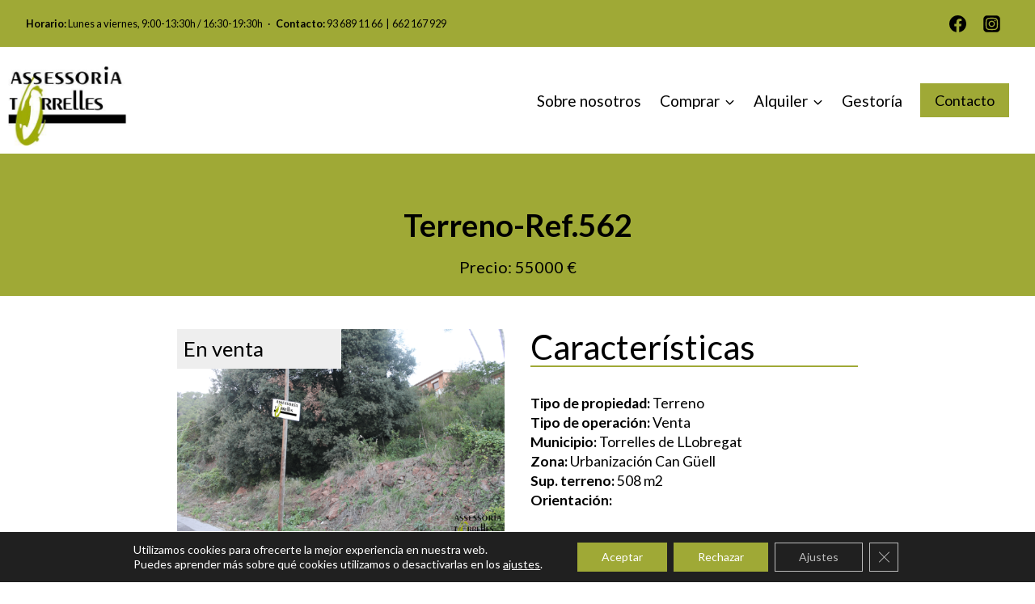

--- FILE ---
content_type: text/html; charset=UTF-8
request_url: https://assessoriatorrelles.com/inmueble/terreno-ref-562/
body_size: 31445
content:
<!doctype html>
<html lang="es" class="no-js" itemtype="https://schema.org/Blog" itemscope>
<head>
	<meta charset="UTF-8">
	<meta name="viewport" content="width=device-width, initial-scale=1, minimum-scale=1">
	<title>Terreno-Ref.562 &#8211; Assessoria Torrelles</title>
<meta name='robots' content='max-image-preview:large' />
<link rel="alternate" type="application/rss+xml" title="Assessoria Torrelles &raquo; Feed" href="https://assessoriatorrelles.com/feed/" />
<link rel="alternate" type="application/rss+xml" title="Assessoria Torrelles &raquo; Feed de los comentarios" href="https://assessoriatorrelles.com/comments/feed/" />
			<script>document.documentElement.classList.remove( 'no-js' );</script>
			<link rel="alternate" title="oEmbed (JSON)" type="application/json+oembed" href="https://assessoriatorrelles.com/wp-json/oembed/1.0/embed?url=https%3A%2F%2Fassessoriatorrelles.com%2Finmueble%2Fterreno-ref-562%2F" />
<link rel="alternate" title="oEmbed (XML)" type="text/xml+oembed" href="https://assessoriatorrelles.com/wp-json/oembed/1.0/embed?url=https%3A%2F%2Fassessoriatorrelles.com%2Finmueble%2Fterreno-ref-562%2F&#038;format=xml" />
<style id='wp-img-auto-sizes-contain-inline-css'>
img:is([sizes=auto i],[sizes^="auto," i]){contain-intrinsic-size:3000px 1500px}
/*# sourceURL=wp-img-auto-sizes-contain-inline-css */
</style>
<link rel='stylesheet' id='kadence-blocks-rowlayout-css' href='https://assessoriatorrelles.com/wp-content/plugins/kadence-blocks/dist/style-blocks-rowlayout.css?ver=3.5.30' media='all' />
<link rel='stylesheet' id='kadence-blocks-column-css' href='https://assessoriatorrelles.com/wp-content/plugins/kadence-blocks/dist/style-blocks-column.css?ver=3.5.30' media='all' />
<style id='kadence-blocks-advancedheading-inline-css'>
.wp-block-kadence-advancedheading mark{background:transparent;border-style:solid;border-width:0}.wp-block-kadence-advancedheading mark.kt-highlight{color:#f76a0c;}.kb-adv-heading-icon{display: inline-flex;justify-content: center;align-items: center;} .is-layout-constrained > .kb-advanced-heading-link {display: block;}.single-content .kadence-advanced-heading-wrapper h1, .single-content .kadence-advanced-heading-wrapper h2, .single-content .kadence-advanced-heading-wrapper h3, .single-content .kadence-advanced-heading-wrapper h4, .single-content .kadence-advanced-heading-wrapper h5, .single-content .kadence-advanced-heading-wrapper h6 {margin: 1.5em 0 .5em;}.single-content .kadence-advanced-heading-wrapper+* { margin-top:0;}.kb-screen-reader-text{position:absolute;width:1px;height:1px;padding:0;margin:-1px;overflow:hidden;clip:rect(0,0,0,0);}
/*# sourceURL=kadence-blocks-advancedheading-inline-css */
</style>
<link rel='stylesheet' id='kadence-blocks-image-css' href='https://assessoriatorrelles.com/wp-content/plugins/kadence-blocks/dist/style-blocks-image.css?ver=3.5.30' media='all' />
<link rel='stylesheet' id='kadence-blocks-accordion-css' href='https://assessoriatorrelles.com/wp-content/plugins/kadence-blocks/dist/style-blocks-accordion.css?ver=3.5.30' media='all' />
<link rel='stylesheet' id='kadence-blocks-advancedgallery-css' href='https://assessoriatorrelles.com/wp-content/plugins/kadence-blocks/dist/style-blocks-advancedgallery.css?ver=3.5.30' media='all' />
<link rel='stylesheet' id='kadence-glightbox-css' href='https://assessoriatorrelles.com/wp-content/plugins/kadence-blocks/includes/assets/css/kb-glightbox.min.css?ver=3.5.30' media='all' />
<link rel='stylesheet' id='kadence-blocks-advancedbtn-css' href='https://assessoriatorrelles.com/wp-content/plugins/kadence-blocks/dist/style-blocks-advancedbtn.css?ver=3.5.30' media='all' />
<link rel='stylesheet' id='kadence-blocks-pro-dynamichtml-css' href='https://assessoriatorrelles.com/wp-content/plugins/kadence-blocks-pro/dist/style-blocks-dynamichtml.css?ver=2.8.7' media='all' />
<style id='wp-emoji-styles-inline-css'>

	img.wp-smiley, img.emoji {
		display: inline !important;
		border: none !important;
		box-shadow: none !important;
		height: 1em !important;
		width: 1em !important;
		margin: 0 0.07em !important;
		vertical-align: -0.1em !important;
		background: none !important;
		padding: 0 !important;
	}
/*# sourceURL=wp-emoji-styles-inline-css */
</style>
<style id='wp-block-library-inline-css'>
:root{--wp-block-synced-color:#7a00df;--wp-block-synced-color--rgb:122,0,223;--wp-bound-block-color:var(--wp-block-synced-color);--wp-editor-canvas-background:#ddd;--wp-admin-theme-color:#007cba;--wp-admin-theme-color--rgb:0,124,186;--wp-admin-theme-color-darker-10:#006ba1;--wp-admin-theme-color-darker-10--rgb:0,107,160.5;--wp-admin-theme-color-darker-20:#005a87;--wp-admin-theme-color-darker-20--rgb:0,90,135;--wp-admin-border-width-focus:2px}@media (min-resolution:192dpi){:root{--wp-admin-border-width-focus:1.5px}}.wp-element-button{cursor:pointer}:root .has-very-light-gray-background-color{background-color:#eee}:root .has-very-dark-gray-background-color{background-color:#313131}:root .has-very-light-gray-color{color:#eee}:root .has-very-dark-gray-color{color:#313131}:root .has-vivid-green-cyan-to-vivid-cyan-blue-gradient-background{background:linear-gradient(135deg,#00d084,#0693e3)}:root .has-purple-crush-gradient-background{background:linear-gradient(135deg,#34e2e4,#4721fb 50%,#ab1dfe)}:root .has-hazy-dawn-gradient-background{background:linear-gradient(135deg,#faaca8,#dad0ec)}:root .has-subdued-olive-gradient-background{background:linear-gradient(135deg,#fafae1,#67a671)}:root .has-atomic-cream-gradient-background{background:linear-gradient(135deg,#fdd79a,#004a59)}:root .has-nightshade-gradient-background{background:linear-gradient(135deg,#330968,#31cdcf)}:root .has-midnight-gradient-background{background:linear-gradient(135deg,#020381,#2874fc)}:root{--wp--preset--font-size--normal:16px;--wp--preset--font-size--huge:42px}.has-regular-font-size{font-size:1em}.has-larger-font-size{font-size:2.625em}.has-normal-font-size{font-size:var(--wp--preset--font-size--normal)}.has-huge-font-size{font-size:var(--wp--preset--font-size--huge)}.has-text-align-center{text-align:center}.has-text-align-left{text-align:left}.has-text-align-right{text-align:right}.has-fit-text{white-space:nowrap!important}#end-resizable-editor-section{display:none}.aligncenter{clear:both}.items-justified-left{justify-content:flex-start}.items-justified-center{justify-content:center}.items-justified-right{justify-content:flex-end}.items-justified-space-between{justify-content:space-between}.screen-reader-text{border:0;clip-path:inset(50%);height:1px;margin:-1px;overflow:hidden;padding:0;position:absolute;width:1px;word-wrap:normal!important}.screen-reader-text:focus{background-color:#ddd;clip-path:none;color:#444;display:block;font-size:1em;height:auto;left:5px;line-height:normal;padding:15px 23px 14px;text-decoration:none;top:5px;width:auto;z-index:100000}html :where(.has-border-color){border-style:solid}html :where([style*=border-top-color]){border-top-style:solid}html :where([style*=border-right-color]){border-right-style:solid}html :where([style*=border-bottom-color]){border-bottom-style:solid}html :where([style*=border-left-color]){border-left-style:solid}html :where([style*=border-width]){border-style:solid}html :where([style*=border-top-width]){border-top-style:solid}html :where([style*=border-right-width]){border-right-style:solid}html :where([style*=border-bottom-width]){border-bottom-style:solid}html :where([style*=border-left-width]){border-left-style:solid}html :where(img[class*=wp-image-]){height:auto;max-width:100%}:where(figure){margin:0 0 1em}html :where(.is-position-sticky){--wp-admin--admin-bar--position-offset:var(--wp-admin--admin-bar--height,0px)}@media screen and (max-width:600px){html :where(.is-position-sticky){--wp-admin--admin-bar--position-offset:0px}}

/*# sourceURL=wp-block-library-inline-css */
</style><style id='wp-block-heading-inline-css'>
h1:where(.wp-block-heading).has-background,h2:where(.wp-block-heading).has-background,h3:where(.wp-block-heading).has-background,h4:where(.wp-block-heading).has-background,h5:where(.wp-block-heading).has-background,h6:where(.wp-block-heading).has-background{padding:1.25em 2.375em}h1.has-text-align-left[style*=writing-mode]:where([style*=vertical-lr]),h1.has-text-align-right[style*=writing-mode]:where([style*=vertical-rl]),h2.has-text-align-left[style*=writing-mode]:where([style*=vertical-lr]),h2.has-text-align-right[style*=writing-mode]:where([style*=vertical-rl]),h3.has-text-align-left[style*=writing-mode]:where([style*=vertical-lr]),h3.has-text-align-right[style*=writing-mode]:where([style*=vertical-rl]),h4.has-text-align-left[style*=writing-mode]:where([style*=vertical-lr]),h4.has-text-align-right[style*=writing-mode]:where([style*=vertical-rl]),h5.has-text-align-left[style*=writing-mode]:where([style*=vertical-lr]),h5.has-text-align-right[style*=writing-mode]:where([style*=vertical-rl]),h6.has-text-align-left[style*=writing-mode]:where([style*=vertical-lr]),h6.has-text-align-right[style*=writing-mode]:where([style*=vertical-rl]){rotate:180deg}
/*# sourceURL=https://assessoriatorrelles.com/wp-includes/blocks/heading/style.min.css */
</style>
<style id='wp-block-image-inline-css'>
.wp-block-image>a,.wp-block-image>figure>a{display:inline-block}.wp-block-image img{box-sizing:border-box;height:auto;max-width:100%;vertical-align:bottom}@media not (prefers-reduced-motion){.wp-block-image img.hide{visibility:hidden}.wp-block-image img.show{animation:show-content-image .4s}}.wp-block-image[style*=border-radius] img,.wp-block-image[style*=border-radius]>a{border-radius:inherit}.wp-block-image.has-custom-border img{box-sizing:border-box}.wp-block-image.aligncenter{text-align:center}.wp-block-image.alignfull>a,.wp-block-image.alignwide>a{width:100%}.wp-block-image.alignfull img,.wp-block-image.alignwide img{height:auto;width:100%}.wp-block-image .aligncenter,.wp-block-image .alignleft,.wp-block-image .alignright,.wp-block-image.aligncenter,.wp-block-image.alignleft,.wp-block-image.alignright{display:table}.wp-block-image .aligncenter>figcaption,.wp-block-image .alignleft>figcaption,.wp-block-image .alignright>figcaption,.wp-block-image.aligncenter>figcaption,.wp-block-image.alignleft>figcaption,.wp-block-image.alignright>figcaption{caption-side:bottom;display:table-caption}.wp-block-image .alignleft{float:left;margin:.5em 1em .5em 0}.wp-block-image .alignright{float:right;margin:.5em 0 .5em 1em}.wp-block-image .aligncenter{margin-left:auto;margin-right:auto}.wp-block-image :where(figcaption){margin-bottom:1em;margin-top:.5em}.wp-block-image.is-style-circle-mask img{border-radius:9999px}@supports ((-webkit-mask-image:none) or (mask-image:none)) or (-webkit-mask-image:none){.wp-block-image.is-style-circle-mask img{border-radius:0;-webkit-mask-image:url('data:image/svg+xml;utf8,<svg viewBox="0 0 100 100" xmlns="http://www.w3.org/2000/svg"><circle cx="50" cy="50" r="50"/></svg>');mask-image:url('data:image/svg+xml;utf8,<svg viewBox="0 0 100 100" xmlns="http://www.w3.org/2000/svg"><circle cx="50" cy="50" r="50"/></svg>');mask-mode:alpha;-webkit-mask-position:center;mask-position:center;-webkit-mask-repeat:no-repeat;mask-repeat:no-repeat;-webkit-mask-size:contain;mask-size:contain}}:root :where(.wp-block-image.is-style-rounded img,.wp-block-image .is-style-rounded img){border-radius:9999px}.wp-block-image figure{margin:0}.wp-lightbox-container{display:flex;flex-direction:column;position:relative}.wp-lightbox-container img{cursor:zoom-in}.wp-lightbox-container img:hover+button{opacity:1}.wp-lightbox-container button{align-items:center;backdrop-filter:blur(16px) saturate(180%);background-color:#5a5a5a40;border:none;border-radius:4px;cursor:zoom-in;display:flex;height:20px;justify-content:center;opacity:0;padding:0;position:absolute;right:16px;text-align:center;top:16px;width:20px;z-index:100}@media not (prefers-reduced-motion){.wp-lightbox-container button{transition:opacity .2s ease}}.wp-lightbox-container button:focus-visible{outline:3px auto #5a5a5a40;outline:3px auto -webkit-focus-ring-color;outline-offset:3px}.wp-lightbox-container button:hover{cursor:pointer;opacity:1}.wp-lightbox-container button:focus{opacity:1}.wp-lightbox-container button:focus,.wp-lightbox-container button:hover,.wp-lightbox-container button:not(:hover):not(:active):not(.has-background){background-color:#5a5a5a40;border:none}.wp-lightbox-overlay{box-sizing:border-box;cursor:zoom-out;height:100vh;left:0;overflow:hidden;position:fixed;top:0;visibility:hidden;width:100%;z-index:100000}.wp-lightbox-overlay .close-button{align-items:center;cursor:pointer;display:flex;justify-content:center;min-height:40px;min-width:40px;padding:0;position:absolute;right:calc(env(safe-area-inset-right) + 16px);top:calc(env(safe-area-inset-top) + 16px);z-index:5000000}.wp-lightbox-overlay .close-button:focus,.wp-lightbox-overlay .close-button:hover,.wp-lightbox-overlay .close-button:not(:hover):not(:active):not(.has-background){background:none;border:none}.wp-lightbox-overlay .lightbox-image-container{height:var(--wp--lightbox-container-height);left:50%;overflow:hidden;position:absolute;top:50%;transform:translate(-50%,-50%);transform-origin:top left;width:var(--wp--lightbox-container-width);z-index:9999999999}.wp-lightbox-overlay .wp-block-image{align-items:center;box-sizing:border-box;display:flex;height:100%;justify-content:center;margin:0;position:relative;transform-origin:0 0;width:100%;z-index:3000000}.wp-lightbox-overlay .wp-block-image img{height:var(--wp--lightbox-image-height);min-height:var(--wp--lightbox-image-height);min-width:var(--wp--lightbox-image-width);width:var(--wp--lightbox-image-width)}.wp-lightbox-overlay .wp-block-image figcaption{display:none}.wp-lightbox-overlay button{background:none;border:none}.wp-lightbox-overlay .scrim{background-color:#fff;height:100%;opacity:.9;position:absolute;width:100%;z-index:2000000}.wp-lightbox-overlay.active{visibility:visible}@media not (prefers-reduced-motion){.wp-lightbox-overlay.active{animation:turn-on-visibility .25s both}.wp-lightbox-overlay.active img{animation:turn-on-visibility .35s both}.wp-lightbox-overlay.show-closing-animation:not(.active){animation:turn-off-visibility .35s both}.wp-lightbox-overlay.show-closing-animation:not(.active) img{animation:turn-off-visibility .25s both}.wp-lightbox-overlay.zoom.active{animation:none;opacity:1;visibility:visible}.wp-lightbox-overlay.zoom.active .lightbox-image-container{animation:lightbox-zoom-in .4s}.wp-lightbox-overlay.zoom.active .lightbox-image-container img{animation:none}.wp-lightbox-overlay.zoom.active .scrim{animation:turn-on-visibility .4s forwards}.wp-lightbox-overlay.zoom.show-closing-animation:not(.active){animation:none}.wp-lightbox-overlay.zoom.show-closing-animation:not(.active) .lightbox-image-container{animation:lightbox-zoom-out .4s}.wp-lightbox-overlay.zoom.show-closing-animation:not(.active) .lightbox-image-container img{animation:none}.wp-lightbox-overlay.zoom.show-closing-animation:not(.active) .scrim{animation:turn-off-visibility .4s forwards}}@keyframes show-content-image{0%{visibility:hidden}99%{visibility:hidden}to{visibility:visible}}@keyframes turn-on-visibility{0%{opacity:0}to{opacity:1}}@keyframes turn-off-visibility{0%{opacity:1;visibility:visible}99%{opacity:0;visibility:visible}to{opacity:0;visibility:hidden}}@keyframes lightbox-zoom-in{0%{transform:translate(calc((-100vw + var(--wp--lightbox-scrollbar-width))/2 + var(--wp--lightbox-initial-left-position)),calc(-50vh + var(--wp--lightbox-initial-top-position))) scale(var(--wp--lightbox-scale))}to{transform:translate(-50%,-50%) scale(1)}}@keyframes lightbox-zoom-out{0%{transform:translate(-50%,-50%) scale(1);visibility:visible}99%{visibility:visible}to{transform:translate(calc((-100vw + var(--wp--lightbox-scrollbar-width))/2 + var(--wp--lightbox-initial-left-position)),calc(-50vh + var(--wp--lightbox-initial-top-position))) scale(var(--wp--lightbox-scale));visibility:hidden}}
/*# sourceURL=https://assessoriatorrelles.com/wp-includes/blocks/image/style.min.css */
</style>
<style id='wp-block-post-template-inline-css'>
.wp-block-post-template{box-sizing:border-box;list-style:none;margin-bottom:0;margin-top:0;max-width:100%;padding:0}.wp-block-post-template.is-flex-container{display:flex;flex-direction:row;flex-wrap:wrap;gap:1.25em}.wp-block-post-template.is-flex-container>li{margin:0;width:100%}@media (min-width:600px){.wp-block-post-template.is-flex-container.is-flex-container.columns-2>li{width:calc(50% - .625em)}.wp-block-post-template.is-flex-container.is-flex-container.columns-3>li{width:calc(33.33333% - .83333em)}.wp-block-post-template.is-flex-container.is-flex-container.columns-4>li{width:calc(25% - .9375em)}.wp-block-post-template.is-flex-container.is-flex-container.columns-5>li{width:calc(20% - 1em)}.wp-block-post-template.is-flex-container.is-flex-container.columns-6>li{width:calc(16.66667% - 1.04167em)}}@media (max-width:600px){.wp-block-post-template-is-layout-grid.wp-block-post-template-is-layout-grid.wp-block-post-template-is-layout-grid.wp-block-post-template-is-layout-grid{grid-template-columns:1fr}}.wp-block-post-template-is-layout-constrained>li>.alignright,.wp-block-post-template-is-layout-flow>li>.alignright{float:right;margin-inline-end:0;margin-inline-start:2em}.wp-block-post-template-is-layout-constrained>li>.alignleft,.wp-block-post-template-is-layout-flow>li>.alignleft{float:left;margin-inline-end:2em;margin-inline-start:0}.wp-block-post-template-is-layout-constrained>li>.aligncenter,.wp-block-post-template-is-layout-flow>li>.aligncenter{margin-inline-end:auto;margin-inline-start:auto}
/*# sourceURL=https://assessoriatorrelles.com/wp-includes/blocks/post-template/style.min.css */
</style>
<style id='wp-block-paragraph-inline-css'>
.is-small-text{font-size:.875em}.is-regular-text{font-size:1em}.is-large-text{font-size:2.25em}.is-larger-text{font-size:3em}.has-drop-cap:not(:focus):first-letter{float:left;font-size:8.4em;font-style:normal;font-weight:100;line-height:.68;margin:.05em .1em 0 0;text-transform:uppercase}body.rtl .has-drop-cap:not(:focus):first-letter{float:none;margin-left:.1em}p.has-drop-cap.has-background{overflow:hidden}:root :where(p.has-background){padding:1.25em 2.375em}:where(p.has-text-color:not(.has-link-color)) a{color:inherit}p.has-text-align-left[style*="writing-mode:vertical-lr"],p.has-text-align-right[style*="writing-mode:vertical-rl"]{rotate:180deg}
/*# sourceURL=https://assessoriatorrelles.com/wp-includes/blocks/paragraph/style.min.css */
</style>
<style id='wp-block-spacer-inline-css'>
.wp-block-spacer{clear:both}
/*# sourceURL=https://assessoriatorrelles.com/wp-includes/blocks/spacer/style.min.css */
</style>
<style id='global-styles-inline-css'>
:root{--wp--preset--aspect-ratio--square: 1;--wp--preset--aspect-ratio--4-3: 4/3;--wp--preset--aspect-ratio--3-4: 3/4;--wp--preset--aspect-ratio--3-2: 3/2;--wp--preset--aspect-ratio--2-3: 2/3;--wp--preset--aspect-ratio--16-9: 16/9;--wp--preset--aspect-ratio--9-16: 9/16;--wp--preset--color--black: #000000;--wp--preset--color--cyan-bluish-gray: #abb8c3;--wp--preset--color--white: #ffffff;--wp--preset--color--pale-pink: #f78da7;--wp--preset--color--vivid-red: #cf2e2e;--wp--preset--color--luminous-vivid-orange: #ff6900;--wp--preset--color--luminous-vivid-amber: #fcb900;--wp--preset--color--light-green-cyan: #7bdcb5;--wp--preset--color--vivid-green-cyan: #00d084;--wp--preset--color--pale-cyan-blue: #8ed1fc;--wp--preset--color--vivid-cyan-blue: #0693e3;--wp--preset--color--vivid-purple: #9b51e0;--wp--preset--color--theme-palette-1: var(--global-palette1);--wp--preset--color--theme-palette-2: var(--global-palette2);--wp--preset--color--theme-palette-3: var(--global-palette3);--wp--preset--color--theme-palette-4: var(--global-palette4);--wp--preset--color--theme-palette-5: var(--global-palette5);--wp--preset--color--theme-palette-6: var(--global-palette6);--wp--preset--color--theme-palette-7: var(--global-palette7);--wp--preset--color--theme-palette-8: var(--global-palette8);--wp--preset--color--theme-palette-9: var(--global-palette9);--wp--preset--color--theme-palette-10: var(--global-palette10);--wp--preset--color--theme-palette-11: var(--global-palette11);--wp--preset--color--theme-palette-12: var(--global-palette12);--wp--preset--color--theme-palette-13: var(--global-palette13);--wp--preset--color--theme-palette-14: var(--global-palette14);--wp--preset--color--theme-palette-15: var(--global-palette15);--wp--preset--gradient--vivid-cyan-blue-to-vivid-purple: linear-gradient(135deg,rgb(6,147,227) 0%,rgb(155,81,224) 100%);--wp--preset--gradient--light-green-cyan-to-vivid-green-cyan: linear-gradient(135deg,rgb(122,220,180) 0%,rgb(0,208,130) 100%);--wp--preset--gradient--luminous-vivid-amber-to-luminous-vivid-orange: linear-gradient(135deg,rgb(252,185,0) 0%,rgb(255,105,0) 100%);--wp--preset--gradient--luminous-vivid-orange-to-vivid-red: linear-gradient(135deg,rgb(255,105,0) 0%,rgb(207,46,46) 100%);--wp--preset--gradient--very-light-gray-to-cyan-bluish-gray: linear-gradient(135deg,rgb(238,238,238) 0%,rgb(169,184,195) 100%);--wp--preset--gradient--cool-to-warm-spectrum: linear-gradient(135deg,rgb(74,234,220) 0%,rgb(151,120,209) 20%,rgb(207,42,186) 40%,rgb(238,44,130) 60%,rgb(251,105,98) 80%,rgb(254,248,76) 100%);--wp--preset--gradient--blush-light-purple: linear-gradient(135deg,rgb(255,206,236) 0%,rgb(152,150,240) 100%);--wp--preset--gradient--blush-bordeaux: linear-gradient(135deg,rgb(254,205,165) 0%,rgb(254,45,45) 50%,rgb(107,0,62) 100%);--wp--preset--gradient--luminous-dusk: linear-gradient(135deg,rgb(255,203,112) 0%,rgb(199,81,192) 50%,rgb(65,88,208) 100%);--wp--preset--gradient--pale-ocean: linear-gradient(135deg,rgb(255,245,203) 0%,rgb(182,227,212) 50%,rgb(51,167,181) 100%);--wp--preset--gradient--electric-grass: linear-gradient(135deg,rgb(202,248,128) 0%,rgb(113,206,126) 100%);--wp--preset--gradient--midnight: linear-gradient(135deg,rgb(2,3,129) 0%,rgb(40,116,252) 100%);--wp--preset--font-size--small: var(--global-font-size-small);--wp--preset--font-size--medium: var(--global-font-size-medium);--wp--preset--font-size--large: var(--global-font-size-large);--wp--preset--font-size--x-large: 42px;--wp--preset--font-size--larger: var(--global-font-size-larger);--wp--preset--font-size--xxlarge: var(--global-font-size-xxlarge);--wp--preset--spacing--20: 0.44rem;--wp--preset--spacing--30: 0.67rem;--wp--preset--spacing--40: 1rem;--wp--preset--spacing--50: 1.5rem;--wp--preset--spacing--60: 2.25rem;--wp--preset--spacing--70: 3.38rem;--wp--preset--spacing--80: 5.06rem;--wp--preset--shadow--natural: 6px 6px 9px rgba(0, 0, 0, 0.2);--wp--preset--shadow--deep: 12px 12px 50px rgba(0, 0, 0, 0.4);--wp--preset--shadow--sharp: 6px 6px 0px rgba(0, 0, 0, 0.2);--wp--preset--shadow--outlined: 6px 6px 0px -3px rgb(255, 255, 255), 6px 6px rgb(0, 0, 0);--wp--preset--shadow--crisp: 6px 6px 0px rgb(0, 0, 0);}:where(.is-layout-flex){gap: 0.5em;}:where(.is-layout-grid){gap: 0.5em;}body .is-layout-flex{display: flex;}.is-layout-flex{flex-wrap: wrap;align-items: center;}.is-layout-flex > :is(*, div){margin: 0;}body .is-layout-grid{display: grid;}.is-layout-grid > :is(*, div){margin: 0;}:where(.wp-block-columns.is-layout-flex){gap: 2em;}:where(.wp-block-columns.is-layout-grid){gap: 2em;}:where(.wp-block-post-template.is-layout-flex){gap: 1.25em;}:where(.wp-block-post-template.is-layout-grid){gap: 1.25em;}.has-black-color{color: var(--wp--preset--color--black) !important;}.has-cyan-bluish-gray-color{color: var(--wp--preset--color--cyan-bluish-gray) !important;}.has-white-color{color: var(--wp--preset--color--white) !important;}.has-pale-pink-color{color: var(--wp--preset--color--pale-pink) !important;}.has-vivid-red-color{color: var(--wp--preset--color--vivid-red) !important;}.has-luminous-vivid-orange-color{color: var(--wp--preset--color--luminous-vivid-orange) !important;}.has-luminous-vivid-amber-color{color: var(--wp--preset--color--luminous-vivid-amber) !important;}.has-light-green-cyan-color{color: var(--wp--preset--color--light-green-cyan) !important;}.has-vivid-green-cyan-color{color: var(--wp--preset--color--vivid-green-cyan) !important;}.has-pale-cyan-blue-color{color: var(--wp--preset--color--pale-cyan-blue) !important;}.has-vivid-cyan-blue-color{color: var(--wp--preset--color--vivid-cyan-blue) !important;}.has-vivid-purple-color{color: var(--wp--preset--color--vivid-purple) !important;}.has-black-background-color{background-color: var(--wp--preset--color--black) !important;}.has-cyan-bluish-gray-background-color{background-color: var(--wp--preset--color--cyan-bluish-gray) !important;}.has-white-background-color{background-color: var(--wp--preset--color--white) !important;}.has-pale-pink-background-color{background-color: var(--wp--preset--color--pale-pink) !important;}.has-vivid-red-background-color{background-color: var(--wp--preset--color--vivid-red) !important;}.has-luminous-vivid-orange-background-color{background-color: var(--wp--preset--color--luminous-vivid-orange) !important;}.has-luminous-vivid-amber-background-color{background-color: var(--wp--preset--color--luminous-vivid-amber) !important;}.has-light-green-cyan-background-color{background-color: var(--wp--preset--color--light-green-cyan) !important;}.has-vivid-green-cyan-background-color{background-color: var(--wp--preset--color--vivid-green-cyan) !important;}.has-pale-cyan-blue-background-color{background-color: var(--wp--preset--color--pale-cyan-blue) !important;}.has-vivid-cyan-blue-background-color{background-color: var(--wp--preset--color--vivid-cyan-blue) !important;}.has-vivid-purple-background-color{background-color: var(--wp--preset--color--vivid-purple) !important;}.has-black-border-color{border-color: var(--wp--preset--color--black) !important;}.has-cyan-bluish-gray-border-color{border-color: var(--wp--preset--color--cyan-bluish-gray) !important;}.has-white-border-color{border-color: var(--wp--preset--color--white) !important;}.has-pale-pink-border-color{border-color: var(--wp--preset--color--pale-pink) !important;}.has-vivid-red-border-color{border-color: var(--wp--preset--color--vivid-red) !important;}.has-luminous-vivid-orange-border-color{border-color: var(--wp--preset--color--luminous-vivid-orange) !important;}.has-luminous-vivid-amber-border-color{border-color: var(--wp--preset--color--luminous-vivid-amber) !important;}.has-light-green-cyan-border-color{border-color: var(--wp--preset--color--light-green-cyan) !important;}.has-vivid-green-cyan-border-color{border-color: var(--wp--preset--color--vivid-green-cyan) !important;}.has-pale-cyan-blue-border-color{border-color: var(--wp--preset--color--pale-cyan-blue) !important;}.has-vivid-cyan-blue-border-color{border-color: var(--wp--preset--color--vivid-cyan-blue) !important;}.has-vivid-purple-border-color{border-color: var(--wp--preset--color--vivid-purple) !important;}.has-vivid-cyan-blue-to-vivid-purple-gradient-background{background: var(--wp--preset--gradient--vivid-cyan-blue-to-vivid-purple) !important;}.has-light-green-cyan-to-vivid-green-cyan-gradient-background{background: var(--wp--preset--gradient--light-green-cyan-to-vivid-green-cyan) !important;}.has-luminous-vivid-amber-to-luminous-vivid-orange-gradient-background{background: var(--wp--preset--gradient--luminous-vivid-amber-to-luminous-vivid-orange) !important;}.has-luminous-vivid-orange-to-vivid-red-gradient-background{background: var(--wp--preset--gradient--luminous-vivid-orange-to-vivid-red) !important;}.has-very-light-gray-to-cyan-bluish-gray-gradient-background{background: var(--wp--preset--gradient--very-light-gray-to-cyan-bluish-gray) !important;}.has-cool-to-warm-spectrum-gradient-background{background: var(--wp--preset--gradient--cool-to-warm-spectrum) !important;}.has-blush-light-purple-gradient-background{background: var(--wp--preset--gradient--blush-light-purple) !important;}.has-blush-bordeaux-gradient-background{background: var(--wp--preset--gradient--blush-bordeaux) !important;}.has-luminous-dusk-gradient-background{background: var(--wp--preset--gradient--luminous-dusk) !important;}.has-pale-ocean-gradient-background{background: var(--wp--preset--gradient--pale-ocean) !important;}.has-electric-grass-gradient-background{background: var(--wp--preset--gradient--electric-grass) !important;}.has-midnight-gradient-background{background: var(--wp--preset--gradient--midnight) !important;}.has-small-font-size{font-size: var(--wp--preset--font-size--small) !important;}.has-medium-font-size{font-size: var(--wp--preset--font-size--medium) !important;}.has-large-font-size{font-size: var(--wp--preset--font-size--large) !important;}.has-x-large-font-size{font-size: var(--wp--preset--font-size--x-large) !important;}
:where(.wp-block-post-template.is-layout-flex){gap: 1.25em;}:where(.wp-block-post-template.is-layout-grid){gap: 1.25em;}
/*# sourceURL=global-styles-inline-css */
</style>

<style id='classic-theme-styles-inline-css'>
/*! This file is auto-generated */
.wp-block-button__link{color:#fff;background-color:#32373c;border-radius:9999px;box-shadow:none;text-decoration:none;padding:calc(.667em + 2px) calc(1.333em + 2px);font-size:1.125em}.wp-block-file__button{background:#32373c;color:#fff;text-decoration:none}
/*# sourceURL=/wp-includes/css/classic-themes.min.css */
</style>
<link rel='stylesheet' id='contact-form-7-css' href='https://assessoriatorrelles.com/wp-content/plugins/contact-form-7/includes/css/styles.css?ver=6.1.4' media='all' />
<link rel='stylesheet' id='kadence-global-css' href='https://assessoriatorrelles.com/wp-content/themes/kadence/assets/css/global.min.css?ver=1.4.3' media='all' />
<style id='kadence-global-inline-css'>
/* Kadence Base CSS */
:root{--global-palette1:#9fa936;--global-palette2:#78802a;--global-palette3:#000000;--global-palette4:#000000;--global-palette5:#000000;--global-palette6:#000000;--global-palette7:#eeeeee;--global-palette8:#f7f7f7;--global-palette9:#ffffff;--global-palette10:oklch(from var(--global-palette1) calc(l + 0.10 * (1 - l)) calc(c * 1.00) calc(h + 180) / 100%);--global-palette11:#13612e;--global-palette12:#1159af;--global-palette13:#b82105;--global-palette14:#f7630c;--global-palette15:#f5a524;--global-palette9rgb:255, 255, 255;--global-palette-highlight:var(--global-palette3);--global-palette-highlight-alt:var(--global-palette3);--global-palette-highlight-alt2:var(--global-palette9);--global-palette-btn-bg:var(--global-palette1);--global-palette-btn-bg-hover:var(--global-palette2);--global-palette-btn:var(--global-palette9);--global-palette-btn-hover:var(--global-palette9);--global-palette-btn-sec-bg:var(--global-palette7);--global-palette-btn-sec-bg-hover:var(--global-palette2);--global-palette-btn-sec:var(--global-palette3);--global-palette-btn-sec-hover:var(--global-palette9);--global-body-font-family:Lato, sans-serif;--global-heading-font-family:Lato, sans-serif;--global-primary-nav-font-family:inherit;--global-fallback-font:sans-serif;--global-display-fallback-font:sans-serif;--global-content-width:1290px;--global-content-wide-width:calc(1290px + 230px);--global-content-narrow-width:842px;--global-content-edge-padding:0rem;--global-content-boxed-padding:0rem;--global-calc-content-width:calc(1290px - var(--global-content-edge-padding) - var(--global-content-edge-padding) );--wp--style--global--content-size:var(--global-calc-content-width);}.wp-site-blocks{--global-vw:calc( 100vw - ( 0.5 * var(--scrollbar-offset)));}body{background:var(--global-palette9);-webkit-font-smoothing:antialiased;-moz-osx-font-smoothing:grayscale;}body, input, select, optgroup, textarea{font-style:normal;font-weight:normal;font-size:1.1rem;line-height:1.6rem;font-family:var(--global-body-font-family);color:var(--global-palette4);}.content-bg, body.content-style-unboxed .site{background:var(--global-palette9);}h1,h2,h3,h4,h5,h6{font-family:var(--global-heading-font-family);}h1{font-style:normal;font-weight:700;font-size:2.3rem;line-height:1.5rem;font-family:Lato, sans-serif;color:var(--global-palette3);}h2{font-style:normal;font-weight:normal;font-size:2.6rem;line-height:1.3em;font-family:Lato, sans-serif;color:var(--global-palette3);}h3{font-style:normal;font-weight:normal;font-size:1.6rem;line-height:1.1rem;font-family:Lato, sans-serif;color:var(--global-palette3);}h4{font-style:normal;font-weight:700;font-size:22px;line-height:1.5;font-family:Lato, sans-serif;color:var(--global-palette4);}h5{font-style:normal;font-weight:700;font-size:20px;line-height:1.5;font-family:Lato, sans-serif;color:var(--global-palette4);}h6{font-style:normal;font-weight:700;font-size:18px;line-height:1.5;font-family:Lato, sans-serif;color:var(--global-palette5);}.entry-hero h1{font-style:normal;font-weight:700;font-family:Lato, sans-serif;}.entry-hero .kadence-breadcrumbs, .entry-hero .search-form{font-style:normal;font-weight:300;font-family:Lato, sans-serif;}@media all and (max-width: 767px){h2{font-size:1.8rem;line-height:0.75em;}}.entry-hero .kadence-breadcrumbs{max-width:1290px;}.site-container, .site-header-row-layout-contained, .site-footer-row-layout-contained, .entry-hero-layout-contained, .comments-area, .alignfull > .wp-block-cover__inner-container, .alignwide > .wp-block-cover__inner-container{max-width:var(--global-content-width);}.content-width-narrow .content-container.site-container, .content-width-narrow .hero-container.site-container{max-width:var(--global-content-narrow-width);}@media all and (min-width: 1520px){.wp-site-blocks .content-container  .alignwide{margin-left:-115px;margin-right:-115px;width:unset;max-width:unset;}}@media all and (min-width: 1102px){.content-width-narrow .wp-site-blocks .content-container .alignwide{margin-left:-130px;margin-right:-130px;width:unset;max-width:unset;}}.content-style-boxed .wp-site-blocks .entry-content .alignwide{margin-left:calc( -1 * var( --global-content-boxed-padding ) );margin-right:calc( -1 * var( --global-content-boxed-padding ) );}.content-area{margin-top:0rem;margin-bottom:0rem;}@media all and (max-width: 1024px){.content-area{margin-top:0rem;margin-bottom:0rem;}}@media all and (max-width: 767px){.content-area{margin-top:0rem;margin-bottom:0rem;}}@media all and (max-width: 1024px){:root{--global-content-boxed-padding:0rem;}}@media all and (max-width: 767px){:root{--global-content-boxed-padding:0rem;}}.entry-content-wrap{padding:0rem;}@media all and (max-width: 1024px){.entry-content-wrap{padding:0rem;}}@media all and (max-width: 767px){.entry-content-wrap{padding:0rem;}}.entry.single-entry{box-shadow:0px 0px 0px 0px rgba(0,0,0,0);}.entry.loop-entry{box-shadow:0px 0px 0px 0px rgba(0,0,0,0);}.loop-entry .entry-content-wrap{padding:2rem;}@media all and (max-width: 1024px){.loop-entry .entry-content-wrap{padding:0rem;}}@media all and (max-width: 767px){.loop-entry .entry-content-wrap{padding:1.5rem;}}button, .button, .wp-block-button__link, input[type="button"], input[type="reset"], input[type="submit"], .fl-button, .elementor-button-wrapper .elementor-button, .wc-block-components-checkout-place-order-button, .wc-block-cart__submit{box-shadow:0px 0px 0px -7px rgba(0,0,0,0);}button:hover, button:focus, button:active, .button:hover, .button:focus, .button:active, .wp-block-button__link:hover, .wp-block-button__link:focus, .wp-block-button__link:active, input[type="button"]:hover, input[type="button"]:focus, input[type="button"]:active, input[type="reset"]:hover, input[type="reset"]:focus, input[type="reset"]:active, input[type="submit"]:hover, input[type="submit"]:focus, input[type="submit"]:active, .elementor-button-wrapper .elementor-button:hover, .elementor-button-wrapper .elementor-button:focus, .elementor-button-wrapper .elementor-button:active, .wc-block-cart__submit:hover{box-shadow:0px 15px 25px -7px rgba(0,0,0,0.1);}.kb-button.kb-btn-global-outline.kb-btn-global-inherit{padding-top:calc(px - 2px);padding-right:calc(px - 2px);padding-bottom:calc(px - 2px);padding-left:calc(px - 2px);}@media all and (min-width: 1025px){.transparent-header .entry-hero .entry-hero-container-inner{padding-top:calc(1rem + 0px);}}@media all and (max-width: 1024px){.mobile-transparent-header .entry-hero .entry-hero-container-inner{padding-top:0px;}}@media all and (max-width: 767px){.mobile-transparent-header .entry-hero .entry-hero-container-inner{padding-top:0px;}}#kt-scroll-up-reader, #kt-scroll-up{border-radius:0px 0px 0px 0px;bottom:30px;font-size:1.2em;padding:0.4em 0.4em 0.4em 0.4em;}#kt-scroll-up-reader.scroll-up-side-right, #kt-scroll-up.scroll-up-side-right{right:30px;}#kt-scroll-up-reader.scroll-up-side-left, #kt-scroll-up.scroll-up-side-left{left:30px;}.entry-author-style-center{padding-top:var(--global-md-spacing);border-top:1px solid var(--global-gray-500);}.entry-author-style-center .entry-author-avatar, .entry-meta .author-avatar{display:none;}.entry-author-style-normal .entry-author-profile{padding-left:0px;}#comments .comment-meta{margin-left:0px;}body.single-inmueble{background:rgba(255,255,255,0);}body.single-inmueble .content-bg, body.content-style-unboxed.single-inmueble .site{background:var(--global-palette9);}.wp-site-blocks .inmueble-title h1{font-style:normal;font-size:2.4rem;line-height:2.2rem;color:var(--global-palette3);}.inmueble-hero-section .entry-hero-container-inner{background:var(--global-palette1);}.entry-hero.inmueble-hero-section .entry-header{min-height:11rem;}
/* Kadence Header CSS */
@media all and (max-width: 1024px){.mobile-transparent-header #masthead{position:absolute;left:0px;right:0px;z-index:100;}.kadence-scrollbar-fixer.mobile-transparent-header #masthead{right:var(--scrollbar-offset,0);}.mobile-transparent-header #masthead, .mobile-transparent-header .site-top-header-wrap .site-header-row-container-inner, .mobile-transparent-header .site-main-header-wrap .site-header-row-container-inner, .mobile-transparent-header .site-bottom-header-wrap .site-header-row-container-inner{background:transparent;}.site-header-row-tablet-layout-fullwidth, .site-header-row-tablet-layout-standard{padding:0px;}}@media all and (min-width: 1025px){.transparent-header #masthead{position:absolute;left:0px;right:0px;z-index:100;}.transparent-header.kadence-scrollbar-fixer #masthead{right:var(--scrollbar-offset,0);}.transparent-header #masthead, .transparent-header .site-top-header-wrap .site-header-row-container-inner, .transparent-header .site-main-header-wrap .site-header-row-container-inner, .transparent-header .site-bottom-header-wrap .site-header-row-container-inner{background:transparent;}}.site-branding a.brand img{max-width:150px;}.site-branding a.brand img.svg-logo-image{width:150px;}.site-branding{padding:0.5rem 1rem 0.5rem 0.5rem;}@media all and (max-width: 767px){.site-branding{padding:0rem 0rem 0rem 1rem;}}#masthead, #masthead .kadence-sticky-header.item-is-fixed:not(.item-at-start):not(.site-header-row-container):not(.site-main-header-wrap), #masthead .kadence-sticky-header.item-is-fixed:not(.item-at-start) > .site-header-row-container-inner{background:var(--global-palette9);}.site-main-header-wrap .site-header-row-container-inner{background:var(--global-palette9);}.site-main-header-inner-wrap{min-height:0px;}.site-main-header-wrap .site-header-row-container-inner>.site-container{padding:0rem 0rem 0rem 0rem;}@media all and (max-width: 767px){.site-main-header-wrap .site-header-row-container-inner>.site-container{padding:0px 0px 0px 0px;}}.site-top-header-wrap .site-header-row-container-inner{background:var(--global-palette1);}.site-top-header-inner-wrap{min-height:1rem;}.site-top-header-wrap .site-header-row-container-inner>.site-container{padding:0.5rem 2rem 0.5rem 2rem;}.header-navigation[class*="header-navigation-style-underline"] .header-menu-container.primary-menu-container>ul>li>a:after{width:calc( 100% - 1.2em);}.main-navigation .primary-menu-container > ul > li.menu-item > a{padding-left:calc(1.2em / 2);padding-right:calc(1.2em / 2);padding-top:em;padding-bottom:em;color:var(--global-palette3);}.main-navigation .primary-menu-container > ul > li.menu-item .dropdown-nav-special-toggle{right:calc(1.2em / 2);}.main-navigation .primary-menu-container > ul li.menu-item > a{font-style:normal;font-weight:400;font-size:1.2rem;}.main-navigation .primary-menu-container > ul > li.menu-item > a:hover{color:var(--global-palette-highlight);}.main-navigation .primary-menu-container > ul > li.menu-item.current-menu-item > a{color:var(--global-palette3);}.header-navigation .header-menu-container ul ul.sub-menu, .header-navigation .header-menu-container ul ul.submenu{background:var(--global-palette9);box-shadow:0px 0px 0px 0px rgba(0,0,0,0);}.header-navigation .header-menu-container ul ul li.menu-item, .header-menu-container ul.menu > li.kadence-menu-mega-enabled > ul > li.menu-item > a{border-bottom:1px solid var(--global-palette1);border-radius:0px 0px 0px 0px;}.header-navigation .header-menu-container ul ul li.menu-item > a{width:175px;padding-top:0.2em;padding-bottom:0.2em;color:var(--global-palette3);font-style:normal;font-weight:300;font-size:1rem;font-family:-apple-system,BlinkMacSystemFont,"Segoe UI",Roboto,Oxygen-Sans,Ubuntu,Cantarell,"Helvetica Neue",sans-serif, "Apple Color Emoji", "Segoe UI Emoji", "Segoe UI Symbol";}.header-navigation .header-menu-container ul ul li.menu-item > a:hover{color:var(--global-palette3);background:var(--global-palette7);border-radius:0px 0px 0px 0px;}.header-navigation .header-menu-container ul ul li.menu-item.current-menu-item > a{color:var(--global-palette3);background:var(--global-palette7);border-radius:0px 0px 0px 0px;}.mobile-toggle-open-container .menu-toggle-open, .mobile-toggle-open-container .menu-toggle-open:focus{color:var(--global-palette5);padding:0.4em 1em 0.4em 0.6em;font-size:14px;}.mobile-toggle-open-container .menu-toggle-open.menu-toggle-style-bordered{border:1px solid currentColor;}.mobile-toggle-open-container .menu-toggle-open .menu-toggle-icon{font-size:2rem;}.mobile-toggle-open-container .menu-toggle-open:hover, .mobile-toggle-open-container .menu-toggle-open:focus-visible{color:var(--global-palette-highlight);}.mobile-navigation ul li{font-style:normal;font-size:1.2rem;}.mobile-navigation ul li a{padding-top:0.5rem;padding-bottom:0.5rem;}.mobile-navigation ul li > a, .mobile-navigation ul li.menu-item-has-children > .drawer-nav-drop-wrap{color:var(--global-palette4);}.mobile-navigation ul li > a:hover, .mobile-navigation ul li.menu-item-has-children > .drawer-nav-drop-wrap:hover{color:var(--global-palette3);}.mobile-navigation ul li.current-menu-item > a, .mobile-navigation ul li.current-menu-item.menu-item-has-children > .drawer-nav-drop-wrap{color:var(--global-palette-highlight);}.mobile-navigation ul li.menu-item-has-children .drawer-nav-drop-wrap, .mobile-navigation ul li:not(.menu-item-has-children) a{border-bottom:1px solid var(--global-palette1);}.mobile-navigation:not(.drawer-navigation-parent-toggle-true) ul li.menu-item-has-children .drawer-nav-drop-wrap button{border-left:1px solid var(--global-palette1);}#mobile-drawer .drawer-inner, #mobile-drawer.popup-drawer-layout-fullwidth.popup-drawer-animation-slice .pop-portion-bg, #mobile-drawer.popup-drawer-layout-fullwidth.popup-drawer-animation-slice.pop-animated.show-drawer .drawer-inner{background:var(--global-palette7);}#mobile-drawer .drawer-header .drawer-toggle{padding:0.6em 0.15em 0.6em 0.15em;font-size:24px;}#mobile-drawer .drawer-header .drawer-toggle, #mobile-drawer .drawer-header .drawer-toggle:focus{color:var(--global-palette4);}#mobile-drawer .drawer-header .drawer-toggle:hover, #mobile-drawer .drawer-header .drawer-toggle:focus:hover{color:var(--global-palette3);}#main-header .header-button{margin:0rem 2rem 0rem 0rem;border-radius:0px 0px 0px 0px;color:var(--global-palette3);background:var(--global-palette1);box-shadow:0px 0px 0px -7px rgba(0,0,0,0);}#main-header .header-button:hover{color:var(--global-palette3);background:var(--global-palette2);box-shadow:0px 15px 25px -7px rgba(0,0,0,0.1);}.header-html{font-style:normal;font-size:0.8rem;}.header-social-wrap .header-social-inner-wrap{font-size:1.2em;gap:0.3em;}.header-social-wrap .header-social-inner-wrap .social-button{border:2px none transparent;border-radius:3px;}
/* Kadence Footer CSS */
#colophon{background:var(--global-palette9);}.site-top-footer-wrap .site-footer-row-container-inner{background:var(--global-palette9);}.site-top-footer-inner-wrap{padding-top:2rem;padding-bottom:2rem;grid-column-gap:4rem;grid-row-gap:4rem;}.site-top-footer-inner-wrap .widget{margin-bottom:2rem;}.site-top-footer-inner-wrap .widget-area .widget-title{font-style:normal;font-weight:normal;font-size:15px;font-family:Lato, sans-serif;}.site-top-footer-inner-wrap .site-footer-section:not(:last-child):after{right:calc(-4rem / 2);}@media all and (max-width: 1024px){.site-top-footer-wrap .site-footer-row-container-inner{background:var(--global-palette9);}}@media all and (max-width: 767px){.site-top-footer-inner-wrap{grid-column-gap:2rem;grid-row-gap:2rem;}.site-top-footer-inner-wrap .widget{margin-bottom:2rem;}.site-top-footer-inner-wrap .site-footer-section:not(:last-child):after{right:calc(-2rem / 2);}}.site-bottom-footer-inner-wrap{padding-top:30px;padding-bottom:30px;grid-column-gap:30px;}.site-bottom-footer-inner-wrap .widget{margin-bottom:30px;}.site-bottom-footer-inner-wrap .site-footer-section:not(:last-child):after{right:calc(-30px / 2);}.footer-social-wrap .footer-social-inner-wrap{font-size:1em;gap:0.3em;}.site-footer .site-footer-wrap .site-footer-section .footer-social-wrap .footer-social-inner-wrap .social-button{border:2px none transparent;border-radius:3px;}#colophon .footer-navigation .footer-menu-container > ul > li > a{padding-left:calc(0.2em / 2);padding-right:calc(0.2em / 2);padding-top:calc(0.6em / 2);padding-bottom:calc(0.6em / 2);color:var(--global-palette5);}#colophon .footer-navigation .footer-menu-container > ul li a:hover{color:var(--global-palette-highlight);}#colophon .footer-navigation .footer-menu-container > ul li.current-menu-item > a{color:var(--global-palette3);}
/*# sourceURL=kadence-global-inline-css */
</style>
<link rel='stylesheet' id='kadence-header-css' href='https://assessoriatorrelles.com/wp-content/themes/kadence/assets/css/header.min.css?ver=1.4.3' media='all' />
<link rel='stylesheet' id='kadence-content-css' href='https://assessoriatorrelles.com/wp-content/themes/kadence/assets/css/content.min.css?ver=1.4.3' media='all' />
<link rel='stylesheet' id='kadence-footer-css' href='https://assessoriatorrelles.com/wp-content/themes/kadence/assets/css/footer.min.css?ver=1.4.3' media='all' />
<style id='kadence-blocks-global-variables-inline-css'>
:root {--global-kb-font-size-sm:clamp(0.8rem, 0.73rem + 0.217vw, 0.9rem);--global-kb-font-size-md:clamp(1.1rem, 0.995rem + 0.326vw, 1.25rem);--global-kb-font-size-lg:clamp(1.75rem, 1.576rem + 0.543vw, 2rem);--global-kb-font-size-xl:clamp(2.25rem, 1.728rem + 1.63vw, 3rem);--global-kb-font-size-xxl:clamp(2.5rem, 1.456rem + 3.26vw, 4rem);--global-kb-font-size-xxxl:clamp(2.75rem, 0.489rem + 7.065vw, 6rem);}
/*# sourceURL=kadence-blocks-global-variables-inline-css */
</style>
<style id='kadence_blocks_css-inline-css'>
.kb-row-layout-wrap.wp-block-kadence-rowlayout.kb-row-layout-id_90dfae-de{margin-top:-3rem;}.kb-row-layout-id_90dfae-de > .kt-row-column-wrap{max-width:var( --global-content-width, 1290px );padding-left:var(--global-content-edge-padding);padding-right:var(--global-content-edge-padding);padding-top:0rem;padding-bottom:1rem;grid-template-columns:minmax(0, 1fr);}@media all and (max-width: 767px){.kb-row-layout-id_90dfae-de > .kt-row-column-wrap{grid-template-columns:minmax(0, 1fr);}}.kadence-column_65b286-de > .kt-inside-inner-col{display:flex;}.kadence-column_65b286-de > .kt-inside-inner-col{padding-top:0px;padding-right:0px;padding-bottom:0px;padding-left:0px;}.kadence-column_65b286-de > .kt-inside-inner-col{column-gap:var(--global-kb-gap-sm, 1rem);}.kadence-column_65b286-de > .kt-inside-inner-col{flex-direction:column;justify-content:center;}.kadence-column_65b286-de > .kt-inside-inner-col > .aligncenter{width:100%;}.kt-row-column-wrap > .kadence-column_65b286-de{align-self:center;}.kt-inner-column-height-full:not(.kt-has-1-columns) > .wp-block-kadence-column.kadence-column_65b286-de{align-self:auto;}.kt-inner-column-height-full:not(.kt-has-1-columns) > .wp-block-kadence-column.kadence-column_65b286-de > .kt-inside-inner-col{flex-direction:column;justify-content:center;}.kadence-column_65b286-de{text-align:center;}.kadence-column_65b286-de, .kt-inside-inner-col > .kadence-column_65b286-de:not(.specificity){margin-top:0px;margin-right:0px;margin-bottom:0px;margin-left:0px;}@media all and (max-width: 1024px){.kt-row-column-wrap > .kadence-column_65b286-de{align-self:center;}}@media all and (max-width: 1024px){.kt-inner-column-height-full:not(.kt-has-1-columns) > .wp-block-kadence-column.kadence-column_65b286-de{align-self:auto;}}@media all and (max-width: 1024px){.kt-inner-column-height-full:not(.kt-has-1-columns) > .wp-block-kadence-column.kadence-column_65b286-de > .kt-inside-inner-col{flex-direction:column;justify-content:center;}}@media all and (max-width: 1024px){.kadence-column_65b286-de > .kt-inside-inner-col{flex-direction:column;justify-content:center;}}@media all and (max-width: 767px){.kt-row-column-wrap > .kadence-column_65b286-de{align-self:center;}.kt-inner-column-height-full:not(.kt-has-1-columns) > .wp-block-kadence-column.kadence-column_65b286-de{align-self:auto;}.kt-inner-column-height-full:not(.kt-has-1-columns) > .wp-block-kadence-column.kadence-column_65b286-de > .kt-inside-inner-col{flex-direction:column;justify-content:center;}.kadence-column_65b286-de > .kt-inside-inner-col{flex-direction:column;justify-content:center;}}.wp-block-kadence-advancedheading.kt-adv-heading_ee6077-be, .wp-block-kadence-advancedheading.kt-adv-heading_ee6077-be[data-kb-block="kb-adv-heading_ee6077-be"]{padding-top:0px;padding-right:0px;padding-bottom:0px;padding-left:0px;margin-top:0px;margin-right:0px;margin-bottom:0px;margin-left:0px;font-size:var(--global-kb-font-size-md, 1.25rem);}.wp-block-kadence-advancedheading.kt-adv-heading_ee6077-be mark.kt-highlight, .wp-block-kadence-advancedheading.kt-adv-heading_ee6077-be[data-kb-block="kb-adv-heading_ee6077-be"] mark.kt-highlight{-webkit-box-decoration-break:clone;box-decoration-break:clone;}.wp-block-kadence-advancedheading.kt-adv-heading_ee6077-be img.kb-inline-image, .wp-block-kadence-advancedheading.kt-adv-heading_ee6077-be[data-kb-block="kb-adv-heading_ee6077-be"] img.kb-inline-image{width:150px;display:inline-block;}.wp-block-kadence-advancedheading.kt-adv-heading_a96227-be, .wp-block-kadence-advancedheading.kt-adv-heading_a96227-be[data-kb-block="kb-adv-heading_a96227-be"]{font-size:var(--global-kb-font-size-md, 1.25rem);}.wp-block-kadence-advancedheading.kt-adv-heading_a96227-be mark.kt-highlight, .wp-block-kadence-advancedheading.kt-adv-heading_a96227-be[data-kb-block="kb-adv-heading_a96227-be"] mark.kt-highlight{-webkit-box-decoration-break:clone;box-decoration-break:clone;}.wp-block-kadence-advancedheading.kt-adv-heading_a96227-be img.kb-inline-image, .wp-block-kadence-advancedheading.kt-adv-heading_a96227-be[data-kb-block="kb-adv-heading_a96227-be"] img.kb-inline-image{width:150px;display:inline-block;}.kb-row-layout-id_2d284b-1b > .kt-row-column-wrap{padding-top:var( --global-kb-row-default-top, var(--global-kb-spacing-sm, 1.5rem) );padding-bottom:var( --global-kb-row-default-bottom, var(--global-kb-spacing-sm, 1.5rem) );grid-template-columns:minmax(0, 1fr);}@media all and (max-width: 767px){.kb-row-layout-id_2d284b-1b > .kt-row-column-wrap{padding-right:30px;padding-left:30px;grid-template-columns:minmax(0, 1fr);}}.kadence-column_ceb600-7a > .kt-inside-inner-col{column-gap:var(--global-kb-gap-sm, 1rem);}.kadence-column_ceb600-7a > .kt-inside-inner-col{flex-direction:column;}.kadence-column_ceb600-7a > .kt-inside-inner-col > .aligncenter{width:100%;}@media all and (max-width: 1024px){.kadence-column_ceb600-7a > .kt-inside-inner-col{flex-direction:column;justify-content:center;}}@media all and (max-width: 767px){.kadence-column_ceb600-7a > .kt-inside-inner-col{flex-direction:column;justify-content:center;}}.kb-row-layout-id_d90751-c5 > .kt-row-column-wrap{padding-top:var(--global-kb-spacing-sm, 1.5rem);padding-bottom:var(--global-kb-spacing-sm, 1.5rem);grid-template-columns:repeat(2, minmax(0, 1fr));}@media all and (max-width: 767px){.kb-row-layout-id_d90751-c5 > .kt-row-column-wrap{grid-template-columns:minmax(0, 1fr);}}.kadence-column_2b4e99-54 > .kt-inside-inner-col{column-gap:var(--global-kb-gap-sm, 1rem);}.kadence-column_2b4e99-54 > .kt-inside-inner-col{flex-direction:column;}.kadence-column_2b4e99-54 > .kt-inside-inner-col > .aligncenter{width:100%;}@media all and (max-width: 1024px){.kadence-column_2b4e99-54 > .kt-inside-inner-col{flex-direction:column;justify-content:center;}}@media all and (max-width: 767px){.kadence-column_2b4e99-54 > .kt-inside-inner-col{flex-direction:column;justify-content:center;}}.kb-image_3faff6-2a .kb-image-has-overlay:after{opacity:0.3;}.kb-image_3faff6-2a figcaption{color:var(--global-palette3, #1A202C);font-size:2.5rem;}@media all and (max-width: 1024px){.kb-image_3faff6-2a figcaption{font-size:2.3rem;line-height:1.5rem;}}@media all and (max-width: 767px){.kb-image_3faff6-2a figcaption{font-size:2.3rem;}}.kadence-column_866ce7-37 > .kt-inside-inner-col{column-gap:var(--global-kb-gap-sm, 1rem);}.kadence-column_866ce7-37 > .kt-inside-inner-col{flex-direction:column;}.kadence-column_866ce7-37 > .kt-inside-inner-col > .aligncenter{width:100%;}@media all and (max-width: 1024px){.kadence-column_866ce7-37 > .kt-inside-inner-col{flex-direction:column;justify-content:center;}}@media all and (max-width: 767px){.kadence-column_866ce7-37 > .kt-inside-inner-col{flex-direction:column;justify-content:center;}}.wp-block-kadence-advancedheading.kt-adv-heading_0ddb6b-69, .wp-block-kadence-advancedheading.kt-adv-heading_0ddb6b-69[data-kb-block="kb-adv-heading_0ddb6b-69"]{line-height:1.1;border-bottom:0.1rem solid var(--global-palette1, #3182CE);}.wp-block-kadence-advancedheading.kt-adv-heading_0ddb6b-69 mark.kt-highlight, .wp-block-kadence-advancedheading.kt-adv-heading_0ddb6b-69[data-kb-block="kb-adv-heading_0ddb6b-69"] mark.kt-highlight{-webkit-box-decoration-break:clone;box-decoration-break:clone;}.wp-block-kadence-advancedheading.kt-adv-heading_0ddb6b-69 img.kb-inline-image, .wp-block-kadence-advancedheading.kt-adv-heading_0ddb6b-69[data-kb-block="kb-adv-heading_0ddb6b-69"] img.kb-inline-image{width:150px;display:inline-block;}@media all and (max-width: 1024px){.wp-block-kadence-advancedheading.kt-adv-heading_0ddb6b-69, .wp-block-kadence-advancedheading.kt-adv-heading_0ddb6b-69[data-kb-block="kb-adv-heading_0ddb6b-69"]{border-bottom:0.1rem solid var(--global-palette1, #3182CE);}}@media all and (max-width: 767px){.wp-block-kadence-advancedheading.kt-adv-heading_0ddb6b-69, .wp-block-kadence-advancedheading.kt-adv-heading_0ddb6b-69[data-kb-block="kb-adv-heading_0ddb6b-69"]{border-bottom:0.1rem solid var(--global-palette1, #3182CE);}}.kadence-column_6eaffe-27 > .kt-inside-inner-col{padding-bottom:2rem;}.kadence-column_6eaffe-27 > .kt-inside-inner-col{column-gap:var(--global-kb-gap-sm, 1rem);}.kadence-column_6eaffe-27 > .kt-inside-inner-col{flex-direction:column;}.kadence-column_6eaffe-27 > .kt-inside-inner-col > .aligncenter{width:100%;}@media all and (max-width: 1024px){.kadence-column_6eaffe-27 > .kt-inside-inner-col{flex-direction:column;justify-content:center;}}@media all and (max-width: 767px){.kadence-column_6eaffe-27 > .kt-inside-inner-col{flex-direction:column;justify-content:center;}}.wp-block-kadence-advancedheading.kt-adv-heading_d67451-2f, .wp-block-kadence-advancedheading.kt-adv-heading_d67451-2f[data-kb-block="kb-adv-heading_d67451-2f"]{padding-top:1rem;margin-top:0px;margin-right:0px;margin-bottom:0px;margin-left:0px;line-height:1rem;}.wp-block-kadence-advancedheading.kt-adv-heading_d67451-2f mark.kt-highlight, .wp-block-kadence-advancedheading.kt-adv-heading_d67451-2f[data-kb-block="kb-adv-heading_d67451-2f"] mark.kt-highlight{-webkit-box-decoration-break:clone;box-decoration-break:clone;}.wp-block-kadence-advancedheading.kt-adv-heading_d67451-2f img.kb-inline-image, .wp-block-kadence-advancedheading.kt-adv-heading_d67451-2f[data-kb-block="kb-adv-heading_d67451-2f"] img.kb-inline-image{width:150px;display:inline-block;}.wp-block-kadence-advancedheading.kt-adv-heading_51b9cd-86, .wp-block-kadence-advancedheading.kt-adv-heading_51b9cd-86[data-kb-block="kb-adv-heading_51b9cd-86"]{padding-top:0.5rem;margin-top:0rem;margin-right:0rem;margin-bottom:0rem;margin-left:0rem;line-height:1rem;}.wp-block-kadence-advancedheading.kt-adv-heading_51b9cd-86 mark.kt-highlight, .wp-block-kadence-advancedheading.kt-adv-heading_51b9cd-86[data-kb-block="kb-adv-heading_51b9cd-86"] mark.kt-highlight{-webkit-box-decoration-break:clone;box-decoration-break:clone;}.wp-block-kadence-advancedheading.kt-adv-heading_51b9cd-86 img.kb-inline-image, .wp-block-kadence-advancedheading.kt-adv-heading_51b9cd-86[data-kb-block="kb-adv-heading_51b9cd-86"] img.kb-inline-image{width:150px;display:inline-block;}.wp-block-kadence-advancedheading.kt-adv-heading_1993c7-08, .wp-block-kadence-advancedheading.kt-adv-heading_1993c7-08[data-kb-block="kb-adv-heading_1993c7-08"]{padding-top:0.5rem;margin-top:0rem;margin-right:0rem;margin-bottom:0rem;margin-left:0rem;line-height:1rem;}.wp-block-kadence-advancedheading.kt-adv-heading_1993c7-08 mark.kt-highlight, .wp-block-kadence-advancedheading.kt-adv-heading_1993c7-08[data-kb-block="kb-adv-heading_1993c7-08"] mark.kt-highlight{-webkit-box-decoration-break:clone;box-decoration-break:clone;}.wp-block-kadence-advancedheading.kt-adv-heading_1993c7-08 img.kb-inline-image, .wp-block-kadence-advancedheading.kt-adv-heading_1993c7-08[data-kb-block="kb-adv-heading_1993c7-08"] img.kb-inline-image{width:150px;display:inline-block;}.wp-block-kadence-advancedheading.kt-adv-heading_4a9021-b4, .wp-block-kadence-advancedheading.kt-adv-heading_4a9021-b4[data-kb-block="kb-adv-heading_4a9021-b4"]{padding-top:0.5rem;margin-top:0rem;margin-right:0rem;margin-bottom:0rem;margin-left:0rem;line-height:1rem;}.wp-block-kadence-advancedheading.kt-adv-heading_4a9021-b4 mark.kt-highlight, .wp-block-kadence-advancedheading.kt-adv-heading_4a9021-b4[data-kb-block="kb-adv-heading_4a9021-b4"] mark.kt-highlight{-webkit-box-decoration-break:clone;box-decoration-break:clone;}.wp-block-kadence-advancedheading.kt-adv-heading_4a9021-b4 img.kb-inline-image, .wp-block-kadence-advancedheading.kt-adv-heading_4a9021-b4[data-kb-block="kb-adv-heading_4a9021-b4"] img.kb-inline-image{width:150px;display:inline-block;}.wp-block-kadence-advancedheading.kt-adv-heading_ad2cc3-47, .wp-block-kadence-advancedheading.kt-adv-heading_ad2cc3-47[data-kb-block="kb-adv-heading_ad2cc3-47"]{padding-top:0.5rem;margin-top:0rem;margin-right:0rem;margin-bottom:0rem;margin-left:0rem;line-height:1rem;}.wp-block-kadence-advancedheading.kt-adv-heading_ad2cc3-47 mark.kt-highlight, .wp-block-kadence-advancedheading.kt-adv-heading_ad2cc3-47[data-kb-block="kb-adv-heading_ad2cc3-47"] mark.kt-highlight{-webkit-box-decoration-break:clone;box-decoration-break:clone;}.wp-block-kadence-advancedheading.kt-adv-heading_ad2cc3-47 img.kb-inline-image, .wp-block-kadence-advancedheading.kt-adv-heading_ad2cc3-47[data-kb-block="kb-adv-heading_ad2cc3-47"] img.kb-inline-image{width:150px;display:inline-block;}.wp-block-kadence-advancedheading.kt-adv-heading_030ae2-96, .wp-block-kadence-advancedheading.kt-adv-heading_030ae2-96[data-kb-block="kb-adv-heading_030ae2-96"]{padding-top:0.5rem;margin-top:0rem;margin-right:0rem;margin-bottom:0rem;margin-left:0rem;line-height:1rem;}.wp-block-kadence-advancedheading.kt-adv-heading_030ae2-96 mark.kt-highlight, .wp-block-kadence-advancedheading.kt-adv-heading_030ae2-96[data-kb-block="kb-adv-heading_030ae2-96"] mark.kt-highlight{-webkit-box-decoration-break:clone;box-decoration-break:clone;}.wp-block-kadence-advancedheading.kt-adv-heading_030ae2-96 img.kb-inline-image, .wp-block-kadence-advancedheading.kt-adv-heading_030ae2-96[data-kb-block="kb-adv-heading_030ae2-96"] img.kb-inline-image{width:150px;display:inline-block;}.wp-block-kadence-advancedheading.kt-adv-heading_89a503-21, .wp-block-kadence-advancedheading.kt-adv-heading_89a503-21[data-kb-block="kb-adv-heading_89a503-21"]{padding-top:0.5rem;margin-top:0rem;margin-right:0rem;margin-bottom:0rem;margin-left:0rem;line-height:1rem;}.wp-block-kadence-advancedheading.kt-adv-heading_89a503-21 mark.kt-highlight, .wp-block-kadence-advancedheading.kt-adv-heading_89a503-21[data-kb-block="kb-adv-heading_89a503-21"] mark.kt-highlight{-webkit-box-decoration-break:clone;box-decoration-break:clone;}.wp-block-kadence-advancedheading.kt-adv-heading_89a503-21 img.kb-inline-image, .wp-block-kadence-advancedheading.kt-adv-heading_89a503-21[data-kb-block="kb-adv-heading_89a503-21"] img.kb-inline-image{width:150px;display:inline-block;}.wp-block-kadence-advancedheading.kt-adv-heading_5d3479-7f, .wp-block-kadence-advancedheading.kt-adv-heading_5d3479-7f[data-kb-block="kb-adv-heading_5d3479-7f"]{padding-top:0.5rem;margin-top:0rem;margin-right:0rem;margin-bottom:0rem;margin-left:0rem;line-height:1rem;}.wp-block-kadence-advancedheading.kt-adv-heading_5d3479-7f mark.kt-highlight, .wp-block-kadence-advancedheading.kt-adv-heading_5d3479-7f[data-kb-block="kb-adv-heading_5d3479-7f"] mark.kt-highlight{-webkit-box-decoration-break:clone;box-decoration-break:clone;}.wp-block-kadence-advancedheading.kt-adv-heading_5d3479-7f img.kb-inline-image, .wp-block-kadence-advancedheading.kt-adv-heading_5d3479-7f[data-kb-block="kb-adv-heading_5d3479-7f"] img.kb-inline-image{width:150px;display:inline-block;}.wp-block-kadence-advancedheading.kt-adv-heading_96aafc-e3, .wp-block-kadence-advancedheading.kt-adv-heading_96aafc-e3[data-kb-block="kb-adv-heading_96aafc-e3"]{padding-top:0.5rem;margin-top:0px;margin-right:0px;margin-bottom:0px;margin-left:0px;line-height:1rem;}.wp-block-kadence-advancedheading.kt-adv-heading_96aafc-e3 mark.kt-highlight, .wp-block-kadence-advancedheading.kt-adv-heading_96aafc-e3[data-kb-block="kb-adv-heading_96aafc-e3"] mark.kt-highlight{-webkit-box-decoration-break:clone;box-decoration-break:clone;}.wp-block-kadence-advancedheading.kt-adv-heading_96aafc-e3 img.kb-inline-image, .wp-block-kadence-advancedheading.kt-adv-heading_96aafc-e3[data-kb-block="kb-adv-heading_96aafc-e3"] img.kb-inline-image{width:150px;display:inline-block;}.wp-block-kadence-advancedheading.kt-adv-heading_5bff6d-8b, .wp-block-kadence-advancedheading.kt-adv-heading_5bff6d-8b[data-kb-block="kb-adv-heading_5bff6d-8b"]{padding-top:0.5rem;margin-top:0rem;margin-right:0rem;margin-bottom:0rem;margin-left:0rem;line-height:1rem;}.wp-block-kadence-advancedheading.kt-adv-heading_5bff6d-8b mark.kt-highlight, .wp-block-kadence-advancedheading.kt-adv-heading_5bff6d-8b[data-kb-block="kb-adv-heading_5bff6d-8b"] mark.kt-highlight{-webkit-box-decoration-break:clone;box-decoration-break:clone;}.wp-block-kadence-advancedheading.kt-adv-heading_5bff6d-8b img.kb-inline-image, .wp-block-kadence-advancedheading.kt-adv-heading_5bff6d-8b[data-kb-block="kb-adv-heading_5bff6d-8b"] img.kb-inline-image{width:150px;display:inline-block;}.wp-block-kadence-advancedheading.kt-adv-heading_75b90a-ad, .wp-block-kadence-advancedheading.kt-adv-heading_75b90a-ad[data-kb-block="kb-adv-heading_75b90a-ad"]{padding-top:0.5rem;margin-top:0rem;margin-right:0rem;margin-bottom:0rem;margin-left:0rem;line-height:1rem;}.wp-block-kadence-advancedheading.kt-adv-heading_75b90a-ad mark.kt-highlight, .wp-block-kadence-advancedheading.kt-adv-heading_75b90a-ad[data-kb-block="kb-adv-heading_75b90a-ad"] mark.kt-highlight{-webkit-box-decoration-break:clone;box-decoration-break:clone;}.wp-block-kadence-advancedheading.kt-adv-heading_75b90a-ad img.kb-inline-image, .wp-block-kadence-advancedheading.kt-adv-heading_75b90a-ad[data-kb-block="kb-adv-heading_75b90a-ad"] img.kb-inline-image{width:150px;display:inline-block;}.kadence-column_78ff05-42 > .kt-inside-inner-col{column-gap:var(--global-kb-gap-sm, 1rem);}.kadence-column_78ff05-42 > .kt-inside-inner-col{flex-direction:column;}.kadence-column_78ff05-42 > .kt-inside-inner-col > .aligncenter{width:100%;}@media all and (max-width: 1024px){.kadence-column_78ff05-42 > .kt-inside-inner-col{flex-direction:column;justify-content:center;}}@media all and (max-width: 767px){.kadence-column_78ff05-42 > .kt-inside-inner-col{flex-direction:column;justify-content:center;}}.kt-accordion-id_39195f-78 .kt-accordion-inner-wrap{row-gap:8px;}.kt-accordion-id_39195f-78 .kt-accordion-panel-inner{border-top:0px solid transparent;border-right:0px solid transparent;border-bottom:0px solid transparent;border-left:0px solid transparent;padding-top:var(--global-kb-spacing-sm, 1.5rem);padding-right:var(--global-kb-spacing-sm, 1.5rem);padding-bottom:var(--global-kb-spacing-sm, 1.5rem);padding-left:0px;}.kt-accordion-id_39195f-78 > .kt-accordion-inner-wrap > .wp-block-kadence-pane > .kt-accordion-header-wrap > .kt-blocks-accordion-header{border-top:0rem solid #f2f2f2;border-right:0rem solid #f2f2f2;border-bottom:0.1rem solid var(--global-palette1, #3182CE);border-left:0rem solid #f2f2f2;border-top-left-radius:0px;border-top-right-radius:0px;border-bottom-right-radius:0px;border-bottom-left-radius:0px;background:var(--global-palette9, #ffffff);font-size:1.8rem;font-weight:400;color:var(--global-palette3, #1A202C);padding-top:14px;padding-right:10px;padding-bottom:6px;padding-left:0px;}.kt-accordion-id_39195f-78:not( .kt-accodion-icon-style-basiccircle ):not( .kt-accodion-icon-style-xclosecircle ):not( .kt-accodion-icon-style-arrowcircle )  > .kt-accordion-inner-wrap > .wp-block-kadence-pane > .kt-accordion-header-wrap .kt-blocks-accordion-icon-trigger:after, .kt-accordion-id_39195f-78:not( .kt-accodion-icon-style-basiccircle ):not( .kt-accodion-icon-style-xclosecircle ):not( .kt-accodion-icon-style-arrowcircle )  > .kt-accordion-inner-wrap > .wp-block-kadence-pane > .kt-accordion-header-wrap .kt-blocks-accordion-icon-trigger:before{background:var(--global-palette1, #3182CE);}.kt-accordion-id_39195f-78:not( .kt-accodion-icon-style-basic ):not( .kt-accodion-icon-style-xclose ):not( .kt-accodion-icon-style-arrow ) .kt-blocks-accordion-icon-trigger{background:var(--global-palette1, #3182CE);}.kt-accordion-id_39195f-78:not( .kt-accodion-icon-style-basic ):not( .kt-accodion-icon-style-xclose ):not( .kt-accodion-icon-style-arrow ) .kt-blocks-accordion-icon-trigger:after, .kt-accordion-id_39195f-78:not( .kt-accodion-icon-style-basic ):not( .kt-accodion-icon-style-xclose ):not( .kt-accodion-icon-style-arrow ) .kt-blocks-accordion-icon-trigger:before{background:var(--global-palette9, #ffffff);}.kt-accordion-id_39195f-78 > .kt-accordion-inner-wrap > .wp-block-kadence-pane > .kt-accordion-header-wrap > .kt-blocks-accordion-header:hover, 
				body:not(.hide-focus-outline) .kt-accordion-id_39195f-78 .kt-blocks-accordion-header:focus-visible{color:var(--global-palette4, #2D3748);background:var(--global-palette9, #ffffff);border-top-color:#eeeeee;border-top-style:solid;border-right-color:#eeeeee;border-right-style:solid;border-bottom:0.1rem solid var(--global-palette1, #3182CE);border-left-color:#eeeeee;border-left-style:solid;}.kt-accordion-id_39195f-78:not( .kt-accodion-icon-style-basiccircle ):not( .kt-accodion-icon-style-xclosecircle ):not( .kt-accodion-icon-style-arrowcircle ) .kt-accordion-header-wrap .kt-blocks-accordion-header:hover .kt-blocks-accordion-icon-trigger:after, .kt-accordion-id_39195f-78:not( .kt-accodion-icon-style-basiccircle ):not( .kt-accodion-icon-style-xclosecircle ):not( .kt-accodion-icon-style-arrowcircle ) .kt-accordion-header-wrap .kt-blocks-accordion-header:hover .kt-blocks-accordion-icon-trigger:before, body:not(.hide-focus-outline) .kt-accordion-id_39195f-78:not( .kt-accodion-icon-style-basiccircle ):not( .kt-accodion-icon-style-xclosecircle ):not( .kt-accodion-icon-style-arrowcircle ) .kt-blocks-accordion--visible .kt-blocks-accordion-icon-trigger:after, body:not(.hide-focus-outline) .kt-accordion-id_39195f-78:not( .kt-accodion-icon-style-basiccircle ):not( .kt-accodion-icon-style-xclosecircle ):not( .kt-accodion-icon-style-arrowcircle ) .kt-blocks-accordion-header:focus-visible .kt-blocks-accordion-icon-trigger:before{background:var(--global-palette1, #3182CE);}.kt-accordion-id_39195f-78:not( .kt-accodion-icon-style-basic ):not( .kt-accodion-icon-style-xclose ):not( .kt-accodion-icon-style-arrow ) .kt-accordion-header-wrap .kt-blocks-accordion-header:hover .kt-blocks-accordion-icon-trigger, body:not(.hide-focus-outline) .kt-accordion-id_39195f-78:not( .kt-accodion-icon-style-basic ):not( .kt-accodion-icon-style-xclose ):not( .kt-accodion-icon-style-arrow ) .kt-accordion-header-wrap .kt-blocks-accordion-header:focus-visible .kt-blocks-accordion-icon-trigger{background:var(--global-palette1, #3182CE);}.kt-accordion-id_39195f-78:not( .kt-accodion-icon-style-basic ):not( .kt-accodion-icon-style-xclose ):not( .kt-accodion-icon-style-arrow ) .kt-accordion-header-wrap .kt-blocks-accordion-header:hover .kt-blocks-accordion-icon-trigger:after, .kt-accordion-id_39195f-78:not( .kt-accodion-icon-style-basic ):not( .kt-accodion-icon-style-xclose ):not( .kt-accodion-icon-style-arrow ) .kt-accordion-header-wrap .kt-blocks-accordion-header:hover .kt-blocks-accordion-icon-trigger:before, body:not(.hide-focus-outline) .kt-accordion-id_39195f-78:not( .kt-accodion-icon-style-basic ):not( .kt-accodion-icon-style-xclose ):not( .kt-accodion-icon-style-arrow ) .kt-accordion-header-wrap .kt-blocks-accordion-header:focus-visible .kt-blocks-accordion-icon-trigger:after, body:not(.hide-focus-outline) .kt-accordion-id_39195f-78:not( .kt-accodion-icon-style-basic ):not( .kt-accodion-icon-style-xclose ):not( .kt-accodion-icon-style-arrow ) .kt-accordion-header-wrap .kt-blocks-accordion-header:focus-visible .kt-blocks-accordion-icon-trigger:before{background:var(--global-palette9, #ffffff);}.kt-accordion-id_39195f-78 .kt-accordion-header-wrap .kt-blocks-accordion-header:focus-visible,
				.kt-accordion-id_39195f-78 > .kt-accordion-inner-wrap > .wp-block-kadence-pane > .kt-accordion-header-wrap > .kt-blocks-accordion-header.kt-accordion-panel-active{color:var(--global-palette4, #2D3748);background:var(--global-palette9, #ffffff);border-top-color:#0e9cd1;border-top-style:solid;border-right-color:#0e9cd1;border-right-style:solid;border-bottom:0.1rem solid var(--global-palette1, #3182CE);border-left-color:#0e9cd1;border-left-style:solid;}.kt-accordion-id_39195f-78:not( .kt-accodion-icon-style-basiccircle ):not( .kt-accodion-icon-style-xclosecircle ):not( .kt-accodion-icon-style-arrowcircle )  > .kt-accordion-inner-wrap > .wp-block-kadence-pane > .kt-accordion-header-wrap > .kt-blocks-accordion-header.kt-accordion-panel-active .kt-blocks-accordion-icon-trigger:after, .kt-accordion-id_39195f-78:not( .kt-accodion-icon-style-basiccircle ):not( .kt-accodion-icon-style-xclosecircle ):not( .kt-accodion-icon-style-arrowcircle )  > .kt-accordion-inner-wrap > .wp-block-kadence-pane > .kt-accordion-header-wrap > .kt-blocks-accordion-header.kt-accordion-panel-active .kt-blocks-accordion-icon-trigger:before{background:var(--global-palette1, #3182CE);}.kt-accordion-id_39195f-78:not( .kt-accodion-icon-style-basic ):not( .kt-accodion-icon-style-xclose ):not( .kt-accodion-icon-style-arrow ) .kt-blocks-accordion-header.kt-accordion-panel-active .kt-blocks-accordion-icon-trigger{background:var(--global-palette1, #3182CE);}.kt-accordion-id_39195f-78:not( .kt-accodion-icon-style-basic ):not( .kt-accodion-icon-style-xclose ):not( .kt-accodion-icon-style-arrow ) .kt-blocks-accordion-header.kt-accordion-panel-active .kt-blocks-accordion-icon-trigger:after, .kt-accordion-id_39195f-78:not( .kt-accodion-icon-style-basic ):not( .kt-accodion-icon-style-xclose ):not( .kt-accodion-icon-style-arrow ) .kt-blocks-accordion-header.kt-accordion-panel-active .kt-blocks-accordion-icon-trigger:before{background:var(--global-palette9, #ffffff);}@media all and (max-width: 1024px){.kt-accordion-id_39195f-78 .kt-accordion-panel-inner{border-top:0px solid transparent;border-right:0px solid transparent;border-bottom:0px solid transparent;border-left:0px solid transparent;}}@media all and (max-width: 1024px){.kt-accordion-id_39195f-78 > .kt-accordion-inner-wrap > .wp-block-kadence-pane > .kt-accordion-header-wrap > .kt-blocks-accordion-header{border-top:0rem solid #f2f2f2;border-right:0rem solid #f2f2f2;border-bottom:0.1rem solid var(--global-palette1, #3182CE);border-left:0rem solid #f2f2f2;}}@media all and (max-width: 1024px){.kt-accordion-id_39195f-78 > .kt-accordion-inner-wrap > .wp-block-kadence-pane > .kt-accordion-header-wrap > .kt-blocks-accordion-header:hover, 
				body:not(.hide-focus-outline) .kt-accordion-id_39195f-78 .kt-blocks-accordion-header:focus-visible{border-top-color:#eeeeee;border-top-style:solid;border-right-color:#eeeeee;border-right-style:solid;border-bottom:0.1rem solid var(--global-palette1, #3182CE);border-left-color:#eeeeee;border-left-style:solid;}}@media all and (max-width: 1024px){.kt-accordion-id_39195f-78 .kt-accordion-header-wrap .kt-blocks-accordion-header:focus-visible,
				.kt-accordion-id_39195f-78 > .kt-accordion-inner-wrap > .wp-block-kadence-pane > .kt-accordion-header-wrap > .kt-blocks-accordion-header.kt-accordion-panel-active{border-top-color:#0e9cd1;border-top-style:solid;border-right-color:#0e9cd1;border-right-style:solid;border-bottom:0.1rem solid var(--global-palette1, #3182CE);border-left-color:#0e9cd1;border-left-style:solid;}}@media all and (max-width: 767px){.kt-accordion-id_39195f-78 .kt-accordion-panel-inner{border-top:0px solid transparent;border-right:0px solid transparent;border-bottom:0px solid transparent;border-left:0px solid transparent;}.kt-accordion-id_39195f-78 > .kt-accordion-inner-wrap > .wp-block-kadence-pane > .kt-accordion-header-wrap > .kt-blocks-accordion-header{border-top:0rem solid #f2f2f2;border-right:0rem solid #f2f2f2;border-bottom:0.1rem solid var(--global-palette1, #3182CE);border-left:0rem solid #f2f2f2;}.kt-accordion-id_39195f-78 > .kt-accordion-inner-wrap > .wp-block-kadence-pane > .kt-accordion-header-wrap > .kt-blocks-accordion-header:hover, 
				body:not(.hide-focus-outline) .kt-accordion-id_39195f-78 .kt-blocks-accordion-header:focus-visible{border-top-color:#eeeeee;border-top-style:solid;border-right-color:#eeeeee;border-right-style:solid;border-bottom:0.1rem solid var(--global-palette1, #3182CE);border-left-color:#eeeeee;border-left-style:solid;}.kt-accordion-id_39195f-78 .kt-accordion-header-wrap .kt-blocks-accordion-header:focus-visible,
				.kt-accordion-id_39195f-78 > .kt-accordion-inner-wrap > .wp-block-kadence-pane > .kt-accordion-header-wrap > .kt-blocks-accordion-header.kt-accordion-panel-active{border-top-color:#0e9cd1;border-top-style:solid;border-right-color:#0e9cd1;border-right-style:solid;border-bottom:0.1rem solid var(--global-palette1, #3182CE);border-left-color:#0e9cd1;border-left-style:solid;}}.wp-block-kadence-advancedheading.kt-adv-heading_8f0411-a0, .wp-block-kadence-advancedheading.kt-adv-heading_8f0411-a0[data-kb-block="kb-adv-heading_8f0411-a0"]{padding-top:0.5rem;margin-top:0px;margin-right:0px;margin-bottom:0px;margin-left:0px;line-height:1rem;}.wp-block-kadence-advancedheading.kt-adv-heading_8f0411-a0 mark.kt-highlight, .wp-block-kadence-advancedheading.kt-adv-heading_8f0411-a0[data-kb-block="kb-adv-heading_8f0411-a0"] mark.kt-highlight{-webkit-box-decoration-break:clone;box-decoration-break:clone;}.wp-block-kadence-advancedheading.kt-adv-heading_8f0411-a0 img.kb-inline-image, .wp-block-kadence-advancedheading.kt-adv-heading_8f0411-a0[data-kb-block="kb-adv-heading_8f0411-a0"] img.kb-inline-image{width:150px;display:inline-block;}.wp-block-kadence-advancedheading.kt-adv-heading_9857a6-b7, .wp-block-kadence-advancedheading.kt-adv-heading_9857a6-b7[data-kb-block="kb-adv-heading_9857a6-b7"]{padding-top:0.5rem;margin-top:0px;margin-right:0px;margin-bottom:0px;margin-left:0px;line-height:1rem;}.wp-block-kadence-advancedheading.kt-adv-heading_9857a6-b7 mark.kt-highlight, .wp-block-kadence-advancedheading.kt-adv-heading_9857a6-b7[data-kb-block="kb-adv-heading_9857a6-b7"] mark.kt-highlight{-webkit-box-decoration-break:clone;box-decoration-break:clone;}.wp-block-kadence-advancedheading.kt-adv-heading_9857a6-b7 img.kb-inline-image, .wp-block-kadence-advancedheading.kt-adv-heading_9857a6-b7[data-kb-block="kb-adv-heading_9857a6-b7"] img.kb-inline-image{width:150px;display:inline-block;}.wp-block-kadence-advancedheading.kt-adv-heading_7665d8-77, .wp-block-kadence-advancedheading.kt-adv-heading_7665d8-77[data-kb-block="kb-adv-heading_7665d8-77"]{padding-top:0.5rem;margin-top:0rem;margin-right:0rem;margin-bottom:0rem;margin-left:0rem;line-height:1rem;}.wp-block-kadence-advancedheading.kt-adv-heading_7665d8-77 mark.kt-highlight, .wp-block-kadence-advancedheading.kt-adv-heading_7665d8-77[data-kb-block="kb-adv-heading_7665d8-77"] mark.kt-highlight{-webkit-box-decoration-break:clone;box-decoration-break:clone;}.wp-block-kadence-advancedheading.kt-adv-heading_7665d8-77 img.kb-inline-image, .wp-block-kadence-advancedheading.kt-adv-heading_7665d8-77[data-kb-block="kb-adv-heading_7665d8-77"] img.kb-inline-image{width:150px;display:inline-block;}.wp-block-kadence-advancedheading.kt-adv-heading_599cd3-95, .wp-block-kadence-advancedheading.kt-adv-heading_599cd3-95[data-kb-block="kb-adv-heading_599cd3-95"]{padding-top:0.5rem;margin-top:0px;margin-right:0px;margin-bottom:0px;margin-left:0px;line-height:1rem;}.wp-block-kadence-advancedheading.kt-adv-heading_599cd3-95 mark.kt-highlight, .wp-block-kadence-advancedheading.kt-adv-heading_599cd3-95[data-kb-block="kb-adv-heading_599cd3-95"] mark.kt-highlight{-webkit-box-decoration-break:clone;box-decoration-break:clone;}.wp-block-kadence-advancedheading.kt-adv-heading_599cd3-95 img.kb-inline-image, .wp-block-kadence-advancedheading.kt-adv-heading_599cd3-95[data-kb-block="kb-adv-heading_599cd3-95"] img.kb-inline-image{width:150px;display:inline-block;}.wp-block-kadence-advancedheading.kt-adv-heading_2d4635-48, .wp-block-kadence-advancedheading.kt-adv-heading_2d4635-48[data-kb-block="kb-adv-heading_2d4635-48"]{padding-top:0.5rem;margin-top:0px;margin-right:0px;margin-bottom:0px;margin-left:0px;line-height:1rem;}.wp-block-kadence-advancedheading.kt-adv-heading_2d4635-48 mark.kt-highlight, .wp-block-kadence-advancedheading.kt-adv-heading_2d4635-48[data-kb-block="kb-adv-heading_2d4635-48"] mark.kt-highlight{-webkit-box-decoration-break:clone;box-decoration-break:clone;}.wp-block-kadence-advancedheading.kt-adv-heading_2d4635-48 img.kb-inline-image, .wp-block-kadence-advancedheading.kt-adv-heading_2d4635-48[data-kb-block="kb-adv-heading_2d4635-48"] img.kb-inline-image{width:150px;display:inline-block;}.wp-block-kadence-advancedheading.kt-adv-heading_e3c79c-8a, .wp-block-kadence-advancedheading.kt-adv-heading_e3c79c-8a[data-kb-block="kb-adv-heading_e3c79c-8a"]{padding-top:0.5rem;margin-top:0px;margin-right:0px;margin-bottom:0px;margin-left:0px;line-height:1rem;}.wp-block-kadence-advancedheading.kt-adv-heading_e3c79c-8a mark.kt-highlight, .wp-block-kadence-advancedheading.kt-adv-heading_e3c79c-8a[data-kb-block="kb-adv-heading_e3c79c-8a"] mark.kt-highlight{-webkit-box-decoration-break:clone;box-decoration-break:clone;}.wp-block-kadence-advancedheading.kt-adv-heading_e3c79c-8a img.kb-inline-image, .wp-block-kadence-advancedheading.kt-adv-heading_e3c79c-8a[data-kb-block="kb-adv-heading_e3c79c-8a"] img.kb-inline-image{width:150px;display:inline-block;}.wp-block-kadence-advancedheading.kt-adv-heading_e085aa-ad, .wp-block-kadence-advancedheading.kt-adv-heading_e085aa-ad[data-kb-block="kb-adv-heading_e085aa-ad"]{padding-top:0.5rem;margin-top:0px;margin-right:0px;margin-bottom:0px;margin-left:0px;line-height:1rem;}.wp-block-kadence-advancedheading.kt-adv-heading_e085aa-ad mark.kt-highlight, .wp-block-kadence-advancedheading.kt-adv-heading_e085aa-ad[data-kb-block="kb-adv-heading_e085aa-ad"] mark.kt-highlight{-webkit-box-decoration-break:clone;box-decoration-break:clone;}.wp-block-kadence-advancedheading.kt-adv-heading_e085aa-ad img.kb-inline-image, .wp-block-kadence-advancedheading.kt-adv-heading_e085aa-ad[data-kb-block="kb-adv-heading_e085aa-ad"] img.kb-inline-image{width:150px;display:inline-block;}.wp-block-kadence-advancedheading.kt-adv-heading_faa2e4-0a, .wp-block-kadence-advancedheading.kt-adv-heading_faa2e4-0a[data-kb-block="kb-adv-heading_faa2e4-0a"]{padding-top:0.5rem;margin-top:0px;margin-right:0px;margin-bottom:0px;margin-left:0px;line-height:1rem;}.wp-block-kadence-advancedheading.kt-adv-heading_faa2e4-0a mark.kt-highlight, .wp-block-kadence-advancedheading.kt-adv-heading_faa2e4-0a[data-kb-block="kb-adv-heading_faa2e4-0a"] mark.kt-highlight{-webkit-box-decoration-break:clone;box-decoration-break:clone;}.wp-block-kadence-advancedheading.kt-adv-heading_faa2e4-0a img.kb-inline-image, .wp-block-kadence-advancedheading.kt-adv-heading_faa2e4-0a[data-kb-block="kb-adv-heading_faa2e4-0a"] img.kb-inline-image{width:150px;display:inline-block;}.wp-block-kadence-advancedheading.kt-adv-heading_c6bc4c-94, .wp-block-kadence-advancedheading.kt-adv-heading_c6bc4c-94[data-kb-block="kb-adv-heading_c6bc4c-94"]{padding-top:0.5rem;margin-top:0px;margin-right:0px;margin-bottom:0px;margin-left:0px;line-height:1rem;}.wp-block-kadence-advancedheading.kt-adv-heading_c6bc4c-94 mark.kt-highlight, .wp-block-kadence-advancedheading.kt-adv-heading_c6bc4c-94[data-kb-block="kb-adv-heading_c6bc4c-94"] mark.kt-highlight{-webkit-box-decoration-break:clone;box-decoration-break:clone;}.wp-block-kadence-advancedheading.kt-adv-heading_c6bc4c-94 img.kb-inline-image, .wp-block-kadence-advancedheading.kt-adv-heading_c6bc4c-94[data-kb-block="kb-adv-heading_c6bc4c-94"] img.kb-inline-image{width:150px;display:inline-block;}.wp-block-kadence-advancedheading.kt-adv-heading_2389c2-77, .wp-block-kadence-advancedheading.kt-adv-heading_2389c2-77[data-kb-block="kb-adv-heading_2389c2-77"]{padding-top:0.5rem;margin-top:0px;margin-right:0px;margin-bottom:0px;margin-left:0px;line-height:1rem;}.wp-block-kadence-advancedheading.kt-adv-heading_2389c2-77 mark.kt-highlight, .wp-block-kadence-advancedheading.kt-adv-heading_2389c2-77[data-kb-block="kb-adv-heading_2389c2-77"] mark.kt-highlight{-webkit-box-decoration-break:clone;box-decoration-break:clone;}.wp-block-kadence-advancedheading.kt-adv-heading_2389c2-77 img.kb-inline-image, .wp-block-kadence-advancedheading.kt-adv-heading_2389c2-77[data-kb-block="kb-adv-heading_2389c2-77"] img.kb-inline-image{width:150px;display:inline-block;}.wp-block-kadence-advancedheading.kt-adv-heading_9968a6-52, .wp-block-kadence-advancedheading.kt-adv-heading_9968a6-52[data-kb-block="kb-adv-heading_9968a6-52"]{padding-top:0.5rem;margin-top:0px;margin-right:0px;margin-bottom:0px;margin-left:0px;line-height:1rem;}.wp-block-kadence-advancedheading.kt-adv-heading_9968a6-52 mark.kt-highlight, .wp-block-kadence-advancedheading.kt-adv-heading_9968a6-52[data-kb-block="kb-adv-heading_9968a6-52"] mark.kt-highlight{-webkit-box-decoration-break:clone;box-decoration-break:clone;}.wp-block-kadence-advancedheading.kt-adv-heading_9968a6-52 img.kb-inline-image, .wp-block-kadence-advancedheading.kt-adv-heading_9968a6-52[data-kb-block="kb-adv-heading_9968a6-52"] img.kb-inline-image{width:150px;display:inline-block;}.wp-block-kadence-advancedheading.kt-adv-heading_f9526d-d9, .wp-block-kadence-advancedheading.kt-adv-heading_f9526d-d9[data-kb-block="kb-adv-heading_f9526d-d9"]{padding-top:0.5rem;margin-top:0px;margin-right:0px;margin-bottom:0px;margin-left:0px;line-height:1rem;}.wp-block-kadence-advancedheading.kt-adv-heading_f9526d-d9 mark.kt-highlight, .wp-block-kadence-advancedheading.kt-adv-heading_f9526d-d9[data-kb-block="kb-adv-heading_f9526d-d9"] mark.kt-highlight{-webkit-box-decoration-break:clone;box-decoration-break:clone;}.wp-block-kadence-advancedheading.kt-adv-heading_f9526d-d9 img.kb-inline-image, .wp-block-kadence-advancedheading.kt-adv-heading_f9526d-d9[data-kb-block="kb-adv-heading_f9526d-d9"] img.kb-inline-image{width:150px;display:inline-block;}.kb-row-layout-id_374b55-07 > .kt-row-column-wrap{padding-bottom:var(--global-kb-spacing-xxl, 5rem);grid-template-columns:minmax(0, 1fr);}@media all and (max-width: 767px){.kb-row-layout-id_374b55-07 > .kt-row-column-wrap{grid-template-columns:minmax(0, 1fr);}}.kadence-column_819429-54 > .kt-inside-inner-col{column-gap:var(--global-kb-gap-sm, 1rem);}.kadence-column_819429-54 > .kt-inside-inner-col{flex-direction:column;}.kadence-column_819429-54 > .kt-inside-inner-col > .aligncenter{width:100%;}@media all and (max-width: 1024px){.kadence-column_819429-54 > .kt-inside-inner-col{flex-direction:column;justify-content:center;}}@media all and (max-width: 767px){.kadence-column_819429-54 > .kt-inside-inner-col{flex-direction:column;justify-content:center;}}.wp-block-kadence-advancedgallery .kb-gallery-type-grid.kb-gallery-id-_541739-99{margin:-0.25rem;}.kb-gallery-type-grid.kb-gallery-id-_541739-99 .kadence-blocks-gallery-item{padding:0.25rem;}.kb-row-layout-id_bc8c12-89 > .kt-row-column-wrap{max-width:var( --global-content-width, 1290px );padding-left:var(--global-content-edge-padding);padding-right:var(--global-content-edge-padding);padding-bottom:var(--global-kb-spacing-sm, 1.5rem);grid-template-columns:minmax(0, 1fr);}@media all and (max-width: 767px){.kb-row-layout-id_bc8c12-89 > .kt-row-column-wrap{grid-template-columns:minmax(0, 1fr);}}.kadence-column_68a913-56 > .kt-inside-inner-col{column-gap:var(--global-kb-gap-sm, 1rem);}.kadence-column_68a913-56 > .kt-inside-inner-col{flex-direction:column;}.kadence-column_68a913-56 > .kt-inside-inner-col > .aligncenter{width:100%;}@media all and (max-width: 1024px){.kadence-column_68a913-56 > .kt-inside-inner-col{flex-direction:column;justify-content:center;}}@media all and (max-width: 767px){.kadence-column_68a913-56 > .kt-inside-inner-col{flex-direction:column;justify-content:center;}}.kb-row-layout-id_d26bb8-6f > .kt-row-column-wrap{max-width:var( --global-content-width, 1290px );padding-left:var(--global-content-edge-padding);padding-right:var(--global-content-edge-padding);padding-top:var(--global-kb-spacing-md, 2rem);padding-bottom:var(--global-kb-spacing-md, 2rem);grid-template-columns:minmax(0, 1fr);}@media all and (max-width: 767px){.kb-row-layout-id_d26bb8-6f > .kt-row-column-wrap{padding-top:var(--global-kb-spacing-lg, 3rem);padding-right:var(--global-kb-spacing-sm, 1.5rem);padding-left:var(--global-kb-spacing-sm, 1.5rem);grid-template-columns:minmax(0, 1fr);}}.kadence-column_9eba93-6c > .kt-inside-inner-col{column-gap:var(--global-kb-gap-sm, 1rem);}.kadence-column_9eba93-6c > .kt-inside-inner-col{flex-direction:column;}.kadence-column_9eba93-6c > .kt-inside-inner-col > .aligncenter{width:100%;}@media all and (max-width: 1024px){.kadence-column_9eba93-6c > .kt-inside-inner-col{flex-direction:column;justify-content:center;}}@media all and (max-width: 767px){.kadence-column_9eba93-6c > .kt-inside-inner-col{flex-direction:column;justify-content:center;}}.wp-block-kadence-advancedheading.kt-adv-heading_8896f8-bf, .wp-block-kadence-advancedheading.kt-adv-heading_8896f8-bf[data-kb-block="kb-adv-heading_8896f8-bf"]{text-align:center;font-size:2.2rem;line-height:1.2;font-weight:500;font-family:-apple-system,BlinkMacSystemFont,"Segoe UI",Roboto,Oxygen-Sans,Ubuntu,Cantarell,"Helvetica Neue",sans-serif, "Apple Color Emoji", "Segoe UI Emoji", "Segoe UI Symbol";}.wp-block-kadence-advancedheading.kt-adv-heading_8896f8-bf mark.kt-highlight, .wp-block-kadence-advancedheading.kt-adv-heading_8896f8-bf[data-kb-block="kb-adv-heading_8896f8-bf"] mark.kt-highlight{-webkit-box-decoration-break:clone;box-decoration-break:clone;}.wp-block-kadence-advancedheading.kt-adv-heading_8896f8-bf img.kb-inline-image, .wp-block-kadence-advancedheading.kt-adv-heading_8896f8-bf[data-kb-block="kb-adv-heading_8896f8-bf"] img.kb-inline-image{width:150px;display:inline-block;}.kb-row-layout-id_e1570b-16 > .kt-row-column-wrap{max-width:var( --global-content-width, 1290px );padding-left:var(--global-content-edge-padding);padding-right:var(--global-content-edge-padding);padding-top:var( --global-kb-row-default-top, var(--global-kb-spacing-sm, 1.5rem) );padding-bottom:var( --global-kb-row-default-bottom, var(--global-kb-spacing-sm, 1.5rem) );grid-template-columns:minmax(0, 1fr);}@media all and (max-width: 767px){.kb-row-layout-id_e1570b-16 > .kt-row-column-wrap{grid-template-columns:minmax(0, 1fr);}}.kadence-column_3b0ad9-ee > .kt-inside-inner-col{column-gap:var(--global-kb-gap-sm, 1rem);}.kadence-column_3b0ad9-ee > .kt-inside-inner-col{flex-direction:column;}.kadence-column_3b0ad9-ee > .kt-inside-inner-col > .aligncenter{width:100%;}.kadence-column_3b0ad9-ee{text-align:center;}@media all and (max-width: 1024px){.kadence-column_3b0ad9-ee > .kt-inside-inner-col{flex-direction:column;justify-content:center;}}@media all and (max-width: 767px){.kadence-column_3b0ad9-ee > .kt-inside-inner-col{flex-direction:column;justify-content:center;}}.wp-block-kadence-advancedheading.kt-adv-heading_95aeba-b0, .wp-block-kadence-advancedheading.kt-adv-heading_95aeba-b0[data-kb-block="kb-adv-heading_95aeba-b0"]{text-align:center;font-size:2rem;line-height:1.5;font-weight:400;font-family:Lato;}.wp-block-kadence-advancedheading.kt-adv-heading_95aeba-b0 mark.kt-highlight, .wp-block-kadence-advancedheading.kt-adv-heading_95aeba-b0[data-kb-block="kb-adv-heading_95aeba-b0"] mark.kt-highlight{-webkit-box-decoration-break:clone;box-decoration-break:clone;}.wp-block-kadence-advancedheading.kt-adv-heading_95aeba-b0 img.kb-inline-image, .wp-block-kadence-advancedheading.kt-adv-heading_95aeba-b0[data-kb-block="kb-adv-heading_95aeba-b0"] img.kb-inline-image{width:150px;display:inline-block;}@media all and (max-width: 767px){.wp-block-kadence-advancedheading.kt-adv-heading_95aeba-b0, .wp-block-kadence-advancedheading.kt-adv-heading_95aeba-b0[data-kb-block="kb-adv-heading_95aeba-b0"]{font-size:2rem;line-height:1;}}.kb-row-layout-id_77be95-62 > .kt-row-column-wrap{padding-bottom:var(--global-kb-spacing-md, 2rem);grid-template-columns:minmax(0, 1fr);}@media all and (max-width: 767px){.kb-row-layout-id_77be95-62 > .kt-row-column-wrap{row-gap:var(--global-kb-gap-none, 0rem );padding-right:var(--global-kb-spacing-xs, 1rem);padding-left:0px;grid-template-columns:minmax(0, 1fr);}}.kadence-column_116501-45 > .kt-inside-inner-col{column-gap:var(--global-kb-gap-sm, 1rem);}.kadence-column_116501-45 > .kt-inside-inner-col{flex-direction:column;}.kadence-column_116501-45 > .kt-inside-inner-col > .aligncenter{width:100%;}.kadence-column_116501-45{text-align:center;}@media all and (max-width: 1024px){.kadence-column_116501-45 > .kt-inside-inner-col{flex-direction:column;justify-content:center;}}@media all and (max-width: 767px){.kadence-column_116501-45 > .kt-inside-inner-col{flex-direction:column;justify-content:center;}}.kb-row-layout-wrap.wp-block-kadence-rowlayout.kb-row-layout-id_e72e8c-aa{margin-top:0rem;margin-bottom:0rem;}.kb-row-layout-id_e72e8c-aa > .kt-row-column-wrap{max-width:var( --global-content-width, 1290px );padding-left:var(--global-content-edge-padding);padding-right:var(--global-content-edge-padding);padding-top:0rem;padding-right:0rem;padding-bottom:0rem;padding-left:0rem;grid-template-columns:minmax(0, 1fr);}@media all and (max-width: 767px){.kb-row-layout-id_e72e8c-aa > .kt-row-column-wrap{padding-top:0rem;grid-template-columns:minmax(0, 1fr);}}.kadence-column_04f5aa-dd > .kt-inside-inner-col{column-gap:var(--global-kb-gap-sm, 1rem);}.kadence-column_04f5aa-dd > .kt-inside-inner-col{flex-direction:column;}.kadence-column_04f5aa-dd > .kt-inside-inner-col > .aligncenter{width:100%;}@media all and (max-width: 1024px){.kadence-column_04f5aa-dd > .kt-inside-inner-col{flex-direction:column;justify-content:center;}}@media all and (max-width: 767px){.kadence-column_04f5aa-dd > .kt-inside-inner-col{padding-top:0px;padding-right:0px;padding-left:0px;flex-direction:column;justify-content:center;}.kadence-column_04f5aa-dd, .kt-inside-inner-col > .kadence-column_04f5aa-dd:not(.specificity){margin-top:0px;}}.kb-row-layout-id_c2cbb1-d1 > .kt-row-column-wrap{padding-bottom:var(--global-kb-spacing-xxs, 0.5rem);grid-template-columns:minmax(0, 1fr);}@media all and (max-width: 767px){.kb-row-layout-id_c2cbb1-d1 > .kt-row-column-wrap{grid-template-columns:minmax(0, 1fr);}}.kadence-column_a8325a-11 > .kt-inside-inner-col{column-gap:var(--global-kb-gap-sm, 1rem);}.kadence-column_a8325a-11 > .kt-inside-inner-col{flex-direction:column;}.kadence-column_a8325a-11 > .kt-inside-inner-col > .aligncenter{width:100%;}@media all and (max-width: 1024px){.kadence-column_a8325a-11 > .kt-inside-inner-col{flex-direction:column;justify-content:center;}}@media all and (max-width: 767px){.kadence-column_a8325a-11 > .kt-inside-inner-col{flex-direction:column;justify-content:center;}}.kb-row-layout-wrap.wp-block-kadence-rowlayout.kb-row-layout-id_2b9dc6-30{margin-top:0rem;margin-bottom:1rem;}.kb-row-layout-id_2b9dc6-30 > .kt-row-column-wrap{align-content:center;}:where(.kb-row-layout-id_2b9dc6-30 > .kt-row-column-wrap) > .wp-block-kadence-column{justify-content:center;}.kb-row-layout-id_2b9dc6-30 > .kt-row-column-wrap{column-gap:var(--global-kb-gap-none, 0rem );row-gap:var(--global-kb-gap-none, 0rem );}.kb-row-layout-id_2b9dc6-30 > .kt-row-column-wrap > div:not(.added-for-specificity){grid-column:initial;}.kb-row-layout-id_2b9dc6-30 > .kt-row-column-wrap{grid-template-columns:repeat(3, minmax(0, 1fr));}@media all and (max-width: 1024px){.kb-row-layout-id_2b9dc6-30 > .kt-row-column-wrap{column-gap:var(--global-kb-gap-none, 0rem );row-gap:var(--global-kb-gap-none, 0rem );grid-template-columns:repeat(3, minmax(0, 1fr));}}@media all and (max-width: 1024px){.kb-row-layout-id_2b9dc6-30 > .kt-row-column-wrap > div:not(.added-for-specificity){grid-column:initial;}}@media all and (max-width: 767px){.kb-row-layout-id_2b9dc6-30 > .kt-row-column-wrap > div:not(.added-for-specificity){grid-column:initial;}.kb-row-layout-id_2b9dc6-30 > .kt-row-column-wrap{grid-template-columns:repeat(3, minmax(0, 1fr));}}.kadence-column_ec88cd-ee > .kt-inside-inner-col{column-gap:var(--global-kb-gap-sm, 1rem);}.kadence-column_ec88cd-ee > .kt-inside-inner-col{flex-direction:column;}.kadence-column_ec88cd-ee > .kt-inside-inner-col > .aligncenter{width:100%;}@media all and (max-width: 1024px){.kadence-column_ec88cd-ee > .kt-inside-inner-col{flex-direction:column;justify-content:center;}}@media all and (max-width: 767px){.kadence-column_ec88cd-ee > .kt-inside-inner-col{flex-direction:column;justify-content:center;}}.wp-block-kadence-image.kb-image_816b9c-60:not(.kb-specificity-added):not(.kb-extra-specificity-added){margin-top:0px;margin-right:0px;margin-bottom:0px;margin-left:0px;}.kb-image_816b9c-60:not(.kb-image-is-ratio-size) .kb-img, .kb-image_816b9c-60.kb-image-is-ratio-size{padding-top:0px;padding-right:0px;padding-bottom:0px;padding-left:0px;}.kb-image_816b9c-60 .kb-image-has-overlay:after{opacity:0.3;}.kb-row-layout-id_785180-3d > .kt-row-column-wrap{align-content:center;}:where(.kb-row-layout-id_785180-3d > .kt-row-column-wrap) > .wp-block-kadence-column{justify-content:center;}.kb-row-layout-id_785180-3d > .kt-row-column-wrap{column-gap:var(--global-kb-gap-none, 0rem );grid-template-columns:minmax(0, calc(50% - ((var(--global-kb-gap-none, 0rem ) * 1 )/2)))minmax(0, calc(50% - ((var(--global-kb-gap-none, 0rem ) * 1 )/2)));}@media all and (max-width: 1024px){.kb-row-layout-id_785180-3d > .kt-row-column-wrap{column-gap:var(--global-kb-gap-none, 0rem );row-gap:var(--global-kb-gap-none, 0rem );grid-template-columns:minmax(0, calc(50% - ((var(--global-kb-gap-none, 0rem ) * 1 )/2)))minmax(0, calc(50% - ((var(--global-kb-gap-none, 0rem ) * 1 )/2)));}}@media all and (max-width: 767px){.kb-row-layout-id_785180-3d > .kt-row-column-wrap{grid-template-columns:repeat(2, minmax(0, 1fr));}}.kadence-column_85853b-54 > .kt-inside-inner-col{column-gap:var(--global-kb-gap-sm, 1rem);}.kadence-column_85853b-54 > .kt-inside-inner-col{flex-direction:column;}.kadence-column_85853b-54 > .kt-inside-inner-col > .aligncenter{width:100%;}@media all and (max-width: 1024px){.kadence-column_85853b-54 > .kt-inside-inner-col{flex-direction:column;justify-content:center;}}@media all and (max-width: 767px){.kadence-column_85853b-54 > .kt-inside-inner-col{display:flex;flex-direction:row;flex-wrap:wrap;justify-content:flex-start;align-items:center;justify-content:flex-end;}.kadence-column_85853b-54{text-align:right;}.kadence-column_85853b-54 > .kt-inside-inner-col > *, .kadence-column_85853b-54 > .kt-inside-inner-col > figure.wp-block-image, .kadence-column_85853b-54 > .kt-inside-inner-col > figure.wp-block-kadence-image{margin-top:0px;margin-bottom:0px;}.kadence-column_85853b-54 > .kt-inside-inner-col > .kb-image-is-ratio-size{flex-grow:1;}}.kadence-column_0de81c-3c > .kt-inside-inner-col{column-gap:var(--global-kb-gap-sm, 1rem);}.kadence-column_0de81c-3c > .kt-inside-inner-col{flex-direction:column;}.kadence-column_0de81c-3c > .kt-inside-inner-col > .aligncenter{width:100%;}.kadence-column_0de81c-3c{text-align:left;}@media all and (max-width: 1024px){.kadence-column_0de81c-3c > .kt-inside-inner-col{flex-direction:column;justify-content:center;}}@media all and (max-width: 767px){.kadence-column_0de81c-3c > .kt-inside-inner-col{flex-direction:column;justify-content:center;}}.kadence-column_e92b7b-68 > .kt-inside-inner-col{column-gap:var(--global-kb-gap-sm, 1rem);}.kadence-column_e92b7b-68 > .kt-inside-inner-col{flex-direction:column;}.kadence-column_e92b7b-68 > .kt-inside-inner-col > .aligncenter{width:100%;}@media all and (max-width: 1024px){.kadence-column_e92b7b-68 > .kt-inside-inner-col{flex-direction:column;justify-content:center;}}@media all and (max-width: 767px){.kadence-column_e92b7b-68 > .kt-inside-inner-col{flex-direction:column;justify-content:center;}}.wp-block-kadence-image.kb-image_c44bd5-5d:not(.kb-specificity-added):not(.kb-extra-specificity-added){margin-top:0px;margin-right:0px;margin-bottom:0px;margin-left:0px;}.kb-image_c44bd5-5d:not(.kb-image-is-ratio-size) .kb-img, .kb-image_c44bd5-5d.kb-image-is-ratio-size{padding-top:0px;padding-right:0px;padding-bottom:0px;padding-left:0px;}.kb-image_c44bd5-5d .kb-image-has-overlay:after{opacity:0.3;}.kadence-column_fce3aa-b4 > .kt-inside-inner-col{border-top:0px solid var(--global-palette1, #3182CE);}.kadence-column_fce3aa-b4 > .kt-inside-inner-col{column-gap:var(--global-kb-gap-sm, 1rem);}.kadence-column_fce3aa-b4 > .kt-inside-inner-col{flex-direction:column;}.kadence-column_fce3aa-b4 > .kt-inside-inner-col > .aligncenter{width:100%;}@media all and (max-width: 1024px){.kadence-column_fce3aa-b4 > .kt-inside-inner-col{border-top:0px solid var(--global-palette1, #3182CE);flex-direction:column;justify-content:center;}}@media all and (max-width: 767px){.kadence-column_fce3aa-b4 > .kt-inside-inner-col{border-top:0px solid var(--global-palette1, #3182CE);flex-direction:column;justify-content:center;}}.wp-block-kadence-image.kb-image_3dfe10-43:not(.kb-specificity-added):not(.kb-extra-specificity-added){margin-top:0px;margin-right:0px;margin-bottom:0px;margin-left:0px;}.kb-image_3dfe10-43:not(.kb-image-is-ratio-size) .kb-img, .kb-image_3dfe10-43.kb-image-is-ratio-size{padding-top:0px;padding-right:0px;padding-bottom:0px;padding-left:0px;}.kb-image_3dfe10-43 .kb-image-has-overlay:after{opacity:0.3;}.kb-row-layout-wrap.wp-block-kadence-rowlayout.kb-row-layout-id_da8175-a9{margin-top:0rem;margin-bottom:0rem;}.kb-row-layout-id_da8175-a9 > .kt-row-column-wrap{align-content:center;}:where(.kb-row-layout-id_da8175-a9 > .kt-row-column-wrap) > .wp-block-kadence-column{justify-content:center;}.kb-row-layout-id_da8175-a9 > .kt-row-column-wrap{column-gap:var(--global-kb-gap-none, 0rem );row-gap:var(--global-kb-gap-none, 0rem );padding-top:0rem;padding-right:0rem;padding-bottom:0rem;padding-left:0rem;grid-template-columns:repeat(2, minmax(0, 1fr));}.kb-row-layout-id_da8175-a9{border-top:1px solid var(--global-palette1, #3182CE);border-right:1px solid var(--global-palette1, #3182CE);border-bottom:1px solid var(--global-palette1, #3182CE);border-left:1px solid var(--global-palette1, #3182CE);}@media all and (max-width: 1024px){.kb-row-layout-id_da8175-a9 > .kt-row-column-wrap{column-gap:var(--global-kb-gap-none, 0rem );row-gap:var(--global-kb-gap-sm, 1rem);padding-top:var(--global-kb-spacing-xs, 1rem);grid-template-columns:minmax(0, 1fr);}}@media all and (max-width: 1024px){.kb-row-layout-id_da8175-a9{border-top:1px solid var(--global-palette1, #3182CE);border-right:1px solid var(--global-palette1, #3182CE);border-bottom:1px solid var(--global-palette1, #3182CE);border-left:1px solid var(--global-palette1, #3182CE);}}@media all and (max-width: 767px){.kb-row-layout-id_da8175-a9 > .kt-row-column-wrap{column-gap:var(--global-kb-gap-none, 0rem );row-gap:var(--global-kb-gap-none, 0rem );grid-template-columns:minmax(0, 1fr);}.kb-row-layout-id_da8175-a9{border-top:1px solid var(--global-palette1, #3182CE);border-right:1px solid var(--global-palette1, #3182CE);border-bottom:1px solid var(--global-palette1, #3182CE);border-left:1px solid var(--global-palette1, #3182CE);}}.kadence-column_702739-6a > .kt-inside-inner-col{display:flex;}.kadence-column_702739-6a > .kt-inside-inner-col{padding-top:var(--global-kb-spacing-xs, 1rem);padding-bottom:var(--global-kb-spacing-xs, 1rem);}.kadence-column_702739-6a > .kt-inside-inner-col{border-top:0rem solid rgba(255,255,255,0);border-right:0rem solid rgba(255,255,255,0);border-bottom:0rem solid rgba(255,255,255,0);border-left:0rem solid rgba(255,255,255,0);}.kadence-column_702739-6a > .kt-inside-inner-col{column-gap:var(--global-kb-gap-sm, 1rem);}.kadence-column_702739-6a > .kt-inside-inner-col{flex-direction:column;justify-content:center;align-items:center;}.kadence-column_702739-6a > .kt-inside-inner-col > .kb-image-is-ratio-size{align-self:stretch;}.kadence-column_702739-6a > .kt-inside-inner-col > .wp-block-kadence-advancedgallery{align-self:stretch;}.kadence-column_702739-6a > .kt-inside-inner-col > .aligncenter{width:100%;}.kt-row-column-wrap > .kadence-column_702739-6a{align-self:center;}.kt-inner-column-height-full:not(.kt-has-1-columns) > .wp-block-kadence-column.kadence-column_702739-6a{align-self:auto;}.kt-inner-column-height-full:not(.kt-has-1-columns) > .wp-block-kadence-column.kadence-column_702739-6a > .kt-inside-inner-col{flex-direction:column;justify-content:center;}.kadence-column_702739-6a{text-align:center;}@media all and (max-width: 1024px){.kadence-column_702739-6a > .kt-inside-inner-col{padding-top:0px;padding-bottom:0px;border-top:0rem solid rgba(255,255,255,0);border-right:0rem solid rgba(255,255,255,0);border-bottom:0rem solid rgba(255,255,255,0);border-left:0rem solid rgba(255,255,255,0);flex-direction:column;justify-content:center;align-items:center;}}@media all and (max-width: 1024px){.kt-row-column-wrap > .kadence-column_702739-6a{align-self:center;}}@media all and (max-width: 1024px){.kt-inner-column-height-full:not(.kt-has-1-columns) > .wp-block-kadence-column.kadence-column_702739-6a{align-self:auto;}}@media all and (max-width: 1024px){.kt-inner-column-height-full:not(.kt-has-1-columns) > .wp-block-kadence-column.kadence-column_702739-6a > .kt-inside-inner-col{flex-direction:column;justify-content:center;}}@media all and (max-width: 767px){.kadence-column_702739-6a > .kt-inside-inner-col{border-top:0rem solid rgba(255,255,255,0);border-right:0rem solid rgba(255,255,255,0);border-bottom:0rem solid rgba(255,255,255,0);border-left:0rem solid rgba(255,255,255,0);flex-direction:column;justify-content:center;align-items:center;}.kt-row-column-wrap > .kadence-column_702739-6a{align-self:center;}.kt-inner-column-height-full:not(.kt-has-1-columns) > .wp-block-kadence-column.kadence-column_702739-6a{align-self:auto;}.kt-inner-column-height-full:not(.kt-has-1-columns) > .wp-block-kadence-column.kadence-column_702739-6a > .kt-inside-inner-col{flex-direction:column;justify-content:center;}}.wp-block-kadence-advancedheading.kt-adv-heading_2b4166-30, .wp-block-kadence-advancedheading.kt-adv-heading_2b4166-30[data-kb-block="kb-adv-heading_2b4166-30"]{padding-top:0rem;padding-right:0rem;padding-bottom:0rem;padding-left:0rem;margin-top:0rem;margin-right:0rem;margin-bottom:0rem;margin-left:0rem;text-align:center;font-size:1.1rem;line-height:1rem;}.wp-block-kadence-advancedheading.kt-adv-heading_2b4166-30 mark.kt-highlight, .wp-block-kadence-advancedheading.kt-adv-heading_2b4166-30[data-kb-block="kb-adv-heading_2b4166-30"] mark.kt-highlight{-webkit-box-decoration-break:clone;box-decoration-break:clone;}.wp-block-kadence-advancedheading.kt-adv-heading_2b4166-30 img.kb-inline-image, .wp-block-kadence-advancedheading.kt-adv-heading_2b4166-30[data-kb-block="kb-adv-heading_2b4166-30"] img.kb-inline-image{width:150px;display:inline-block;}@media all and (max-width: 767px){.wp-block-kadence-advancedheading.kt-adv-heading_2b4166-30, .wp-block-kadence-advancedheading.kt-adv-heading_2b4166-30[data-kb-block="kb-adv-heading_2b4166-30"]{padding-top:var(--global-kb-spacing-xs, 1rem);padding-bottom:var(--global-kb-spacing-xs, 1rem);font-size:var(--global-kb-font-size-md, 1.25rem);}}.kadence-column_99b863-02 > .kt-inside-inner-col{display:flex;}.kadence-column_99b863-02 > .kt-inside-inner-col{column-gap:var(--global-kb-gap-sm, 1rem);}.kadence-column_99b863-02 > .kt-inside-inner-col{flex-direction:column;justify-content:center;}.kadence-column_99b863-02 > .kt-inside-inner-col > .aligncenter{width:100%;}.kt-row-column-wrap > .kadence-column_99b863-02{align-self:center;}.kt-inner-column-height-full:not(.kt-has-1-columns) > .wp-block-kadence-column.kadence-column_99b863-02{align-self:auto;}.kt-inner-column-height-full:not(.kt-has-1-columns) > .wp-block-kadence-column.kadence-column_99b863-02 > .kt-inside-inner-col{flex-direction:column;justify-content:center;}.kadence-column_99b863-02 > .kt-inside-inner-col{background-color:var(--global-palette1, #3182CE);}@media all and (max-width: 1024px){.kt-row-column-wrap > .kadence-column_99b863-02{align-self:center;}}@media all and (max-width: 1024px){.kt-inner-column-height-full:not(.kt-has-1-columns) > .wp-block-kadence-column.kadence-column_99b863-02{align-self:auto;}}@media all and (max-width: 1024px){.kt-inner-column-height-full:not(.kt-has-1-columns) > .wp-block-kadence-column.kadence-column_99b863-02 > .kt-inside-inner-col{flex-direction:column;justify-content:center;}}@media all and (max-width: 1024px){.kadence-column_99b863-02 > .kt-inside-inner-col{flex-direction:column;justify-content:center;}}@media all and (max-width: 767px){.kt-row-column-wrap > .kadence-column_99b863-02{align-self:center;}.kt-inner-column-height-full:not(.kt-has-1-columns) > .wp-block-kadence-column.kadence-column_99b863-02{align-self:auto;}.kt-inner-column-height-full:not(.kt-has-1-columns) > .wp-block-kadence-column.kadence-column_99b863-02 > .kt-inside-inner-col{flex-direction:column;justify-content:center;}.kadence-column_99b863-02 > .kt-inside-inner-col{flex-direction:column;justify-content:center;}}
/*# sourceURL=kadence_blocks_css-inline-css */
</style>
<style id='kadence_blocks_pro_css-inline-css'>
.wp-block-kadence-dynamichtml.kb-dynamic-html-id-_fb0bd7-8c.kb-dynamic-html:not(.added-for-specificity){padding-right:0.75rem;padding-left:1.7rem;}.kb-dynamic-html.kb-dynamic-html-id-_fb0bd7-8c, .kb-dynamic-html.kb-dynamic-html-id-_fb0bd7-8c p{font-size:1.3rem;}.wp-block-kadence-dynamichtml.kb-dynamic-html-id-_93fb16-77.kb-dynamic-html:not(.added-for-specificity){padding-right:0.75rem;padding-left:1.7rem;}
/*# sourceURL=kadence_blocks_pro_css-inline-css */
</style>
<link rel='stylesheet' id='moove_gdpr_frontend-css' href='https://assessoriatorrelles.com/wp-content/plugins/gdpr-cookie-compliance/dist/styles/gdpr-main-nf.css?ver=5.0.9' media='all' />
<style id='moove_gdpr_frontend-inline-css'>
				#moove_gdpr_cookie_modal .moove-gdpr-modal-content .moove-gdpr-tab-main h3.tab-title, 
				#moove_gdpr_cookie_modal .moove-gdpr-modal-content .moove-gdpr-tab-main span.tab-title,
				#moove_gdpr_cookie_modal .moove-gdpr-modal-content .moove-gdpr-modal-left-content #moove-gdpr-menu li a, 
				#moove_gdpr_cookie_modal .moove-gdpr-modal-content .moove-gdpr-modal-left-content #moove-gdpr-menu li button,
				#moove_gdpr_cookie_modal .moove-gdpr-modal-content .moove-gdpr-modal-left-content .moove-gdpr-branding-cnt a,
				#moove_gdpr_cookie_modal .moove-gdpr-modal-content .moove-gdpr-modal-footer-content .moove-gdpr-button-holder a.mgbutton, 
				#moove_gdpr_cookie_modal .moove-gdpr-modal-content .moove-gdpr-modal-footer-content .moove-gdpr-button-holder button.mgbutton,
				#moove_gdpr_cookie_modal .cookie-switch .cookie-slider:after, 
				#moove_gdpr_cookie_modal .cookie-switch .slider:after, 
				#moove_gdpr_cookie_modal .switch .cookie-slider:after, 
				#moove_gdpr_cookie_modal .switch .slider:after,
				#moove_gdpr_cookie_info_bar .moove-gdpr-info-bar-container .moove-gdpr-info-bar-content p, 
				#moove_gdpr_cookie_info_bar .moove-gdpr-info-bar-container .moove-gdpr-info-bar-content p a,
				#moove_gdpr_cookie_info_bar .moove-gdpr-info-bar-container .moove-gdpr-info-bar-content a.mgbutton, 
				#moove_gdpr_cookie_info_bar .moove-gdpr-info-bar-container .moove-gdpr-info-bar-content button.mgbutton,
				#moove_gdpr_cookie_modal .moove-gdpr-modal-content .moove-gdpr-tab-main .moove-gdpr-tab-main-content h1, 
				#moove_gdpr_cookie_modal .moove-gdpr-modal-content .moove-gdpr-tab-main .moove-gdpr-tab-main-content h2, 
				#moove_gdpr_cookie_modal .moove-gdpr-modal-content .moove-gdpr-tab-main .moove-gdpr-tab-main-content h3, 
				#moove_gdpr_cookie_modal .moove-gdpr-modal-content .moove-gdpr-tab-main .moove-gdpr-tab-main-content h4, 
				#moove_gdpr_cookie_modal .moove-gdpr-modal-content .moove-gdpr-tab-main .moove-gdpr-tab-main-content h5, 
				#moove_gdpr_cookie_modal .moove-gdpr-modal-content .moove-gdpr-tab-main .moove-gdpr-tab-main-content h6,
				#moove_gdpr_cookie_modal .moove-gdpr-modal-content.moove_gdpr_modal_theme_v2 .moove-gdpr-modal-title .tab-title,
				#moove_gdpr_cookie_modal .moove-gdpr-modal-content.moove_gdpr_modal_theme_v2 .moove-gdpr-tab-main h3.tab-title, 
				#moove_gdpr_cookie_modal .moove-gdpr-modal-content.moove_gdpr_modal_theme_v2 .moove-gdpr-tab-main span.tab-title,
				#moove_gdpr_cookie_modal .moove-gdpr-modal-content.moove_gdpr_modal_theme_v2 .moove-gdpr-branding-cnt a {
					font-weight: inherit				}
			#moove_gdpr_cookie_modal,#moove_gdpr_cookie_info_bar,.gdpr_cookie_settings_shortcode_content{font-family:inherit}#moove_gdpr_save_popup_settings_button{background-color:#373737;color:#fff}#moove_gdpr_save_popup_settings_button:hover{background-color:#000}#moove_gdpr_cookie_info_bar .moove-gdpr-info-bar-container .moove-gdpr-info-bar-content a.mgbutton,#moove_gdpr_cookie_info_bar .moove-gdpr-info-bar-container .moove-gdpr-info-bar-content button.mgbutton{background-color:#9fa936}#moove_gdpr_cookie_modal .moove-gdpr-modal-content .moove-gdpr-modal-footer-content .moove-gdpr-button-holder a.mgbutton,#moove_gdpr_cookie_modal .moove-gdpr-modal-content .moove-gdpr-modal-footer-content .moove-gdpr-button-holder button.mgbutton,.gdpr_cookie_settings_shortcode_content .gdpr-shr-button.button-green{background-color:#9fa936;border-color:#9fa936}#moove_gdpr_cookie_modal .moove-gdpr-modal-content .moove-gdpr-modal-footer-content .moove-gdpr-button-holder a.mgbutton:hover,#moove_gdpr_cookie_modal .moove-gdpr-modal-content .moove-gdpr-modal-footer-content .moove-gdpr-button-holder button.mgbutton:hover,.gdpr_cookie_settings_shortcode_content .gdpr-shr-button.button-green:hover{background-color:#fff;color:#9fa936}#moove_gdpr_cookie_modal .moove-gdpr-modal-content .moove-gdpr-modal-close i,#moove_gdpr_cookie_modal .moove-gdpr-modal-content .moove-gdpr-modal-close span.gdpr-icon{background-color:#9fa936;border:1px solid #9fa936}#moove_gdpr_cookie_info_bar span.moove-gdpr-infobar-allow-all.focus-g,#moove_gdpr_cookie_info_bar span.moove-gdpr-infobar-allow-all:focus,#moove_gdpr_cookie_info_bar button.moove-gdpr-infobar-allow-all.focus-g,#moove_gdpr_cookie_info_bar button.moove-gdpr-infobar-allow-all:focus,#moove_gdpr_cookie_info_bar span.moove-gdpr-infobar-reject-btn.focus-g,#moove_gdpr_cookie_info_bar span.moove-gdpr-infobar-reject-btn:focus,#moove_gdpr_cookie_info_bar button.moove-gdpr-infobar-reject-btn.focus-g,#moove_gdpr_cookie_info_bar button.moove-gdpr-infobar-reject-btn:focus,#moove_gdpr_cookie_info_bar span.change-settings-button.focus-g,#moove_gdpr_cookie_info_bar span.change-settings-button:focus,#moove_gdpr_cookie_info_bar button.change-settings-button.focus-g,#moove_gdpr_cookie_info_bar button.change-settings-button:focus{-webkit-box-shadow:0 0 1px 3px #9fa936;-moz-box-shadow:0 0 1px 3px #9fa936;box-shadow:0 0 1px 3px #9fa936}#moove_gdpr_cookie_modal .moove-gdpr-modal-content .moove-gdpr-modal-close i:hover,#moove_gdpr_cookie_modal .moove-gdpr-modal-content .moove-gdpr-modal-close span.gdpr-icon:hover,#moove_gdpr_cookie_info_bar span[data-href]>u.change-settings-button{color:#9fa936}#moove_gdpr_cookie_modal .moove-gdpr-modal-content .moove-gdpr-modal-left-content #moove-gdpr-menu li.menu-item-selected a span.gdpr-icon,#moove_gdpr_cookie_modal .moove-gdpr-modal-content .moove-gdpr-modal-left-content #moove-gdpr-menu li.menu-item-selected button span.gdpr-icon{color:inherit}#moove_gdpr_cookie_modal .moove-gdpr-modal-content .moove-gdpr-modal-left-content #moove-gdpr-menu li a span.gdpr-icon,#moove_gdpr_cookie_modal .moove-gdpr-modal-content .moove-gdpr-modal-left-content #moove-gdpr-menu li button span.gdpr-icon{color:inherit}#moove_gdpr_cookie_modal .gdpr-acc-link{line-height:0;font-size:0;color:transparent;position:absolute}#moove_gdpr_cookie_modal .moove-gdpr-modal-content .moove-gdpr-modal-close:hover i,#moove_gdpr_cookie_modal .moove-gdpr-modal-content .moove-gdpr-modal-left-content #moove-gdpr-menu li a,#moove_gdpr_cookie_modal .moove-gdpr-modal-content .moove-gdpr-modal-left-content #moove-gdpr-menu li button,#moove_gdpr_cookie_modal .moove-gdpr-modal-content .moove-gdpr-modal-left-content #moove-gdpr-menu li button i,#moove_gdpr_cookie_modal .moove-gdpr-modal-content .moove-gdpr-modal-left-content #moove-gdpr-menu li a i,#moove_gdpr_cookie_modal .moove-gdpr-modal-content .moove-gdpr-tab-main .moove-gdpr-tab-main-content a:hover,#moove_gdpr_cookie_info_bar.moove-gdpr-dark-scheme .moove-gdpr-info-bar-container .moove-gdpr-info-bar-content a.mgbutton:hover,#moove_gdpr_cookie_info_bar.moove-gdpr-dark-scheme .moove-gdpr-info-bar-container .moove-gdpr-info-bar-content button.mgbutton:hover,#moove_gdpr_cookie_info_bar.moove-gdpr-dark-scheme .moove-gdpr-info-bar-container .moove-gdpr-info-bar-content a:hover,#moove_gdpr_cookie_info_bar.moove-gdpr-dark-scheme .moove-gdpr-info-bar-container .moove-gdpr-info-bar-content button:hover,#moove_gdpr_cookie_info_bar.moove-gdpr-dark-scheme .moove-gdpr-info-bar-container .moove-gdpr-info-bar-content span.change-settings-button:hover,#moove_gdpr_cookie_info_bar.moove-gdpr-dark-scheme .moove-gdpr-info-bar-container .moove-gdpr-info-bar-content button.change-settings-button:hover,#moove_gdpr_cookie_info_bar.moove-gdpr-dark-scheme .moove-gdpr-info-bar-container .moove-gdpr-info-bar-content u.change-settings-button:hover,#moove_gdpr_cookie_info_bar span[data-href]>u.change-settings-button,#moove_gdpr_cookie_info_bar.moove-gdpr-dark-scheme .moove-gdpr-info-bar-container .moove-gdpr-info-bar-content a.mgbutton.focus-g,#moove_gdpr_cookie_info_bar.moove-gdpr-dark-scheme .moove-gdpr-info-bar-container .moove-gdpr-info-bar-content button.mgbutton.focus-g,#moove_gdpr_cookie_info_bar.moove-gdpr-dark-scheme .moove-gdpr-info-bar-container .moove-gdpr-info-bar-content a.focus-g,#moove_gdpr_cookie_info_bar.moove-gdpr-dark-scheme .moove-gdpr-info-bar-container .moove-gdpr-info-bar-content button.focus-g,#moove_gdpr_cookie_info_bar.moove-gdpr-dark-scheme .moove-gdpr-info-bar-container .moove-gdpr-info-bar-content a.mgbutton:focus,#moove_gdpr_cookie_info_bar.moove-gdpr-dark-scheme .moove-gdpr-info-bar-container .moove-gdpr-info-bar-content button.mgbutton:focus,#moove_gdpr_cookie_info_bar.moove-gdpr-dark-scheme .moove-gdpr-info-bar-container .moove-gdpr-info-bar-content a:focus,#moove_gdpr_cookie_info_bar.moove-gdpr-dark-scheme .moove-gdpr-info-bar-container .moove-gdpr-info-bar-content button:focus,#moove_gdpr_cookie_info_bar.moove-gdpr-dark-scheme .moove-gdpr-info-bar-container .moove-gdpr-info-bar-content span.change-settings-button.focus-g,span.change-settings-button:focus,button.change-settings-button.focus-g,button.change-settings-button:focus,#moove_gdpr_cookie_info_bar.moove-gdpr-dark-scheme .moove-gdpr-info-bar-container .moove-gdpr-info-bar-content u.change-settings-button.focus-g,#moove_gdpr_cookie_info_bar.moove-gdpr-dark-scheme .moove-gdpr-info-bar-container .moove-gdpr-info-bar-content u.change-settings-button:focus{color:#9fa936}#moove_gdpr_cookie_modal .moove-gdpr-branding.focus-g span,#moove_gdpr_cookie_modal .moove-gdpr-modal-content .moove-gdpr-tab-main a.focus-g,#moove_gdpr_cookie_modal .moove-gdpr-modal-content .moove-gdpr-tab-main .gdpr-cd-details-toggle.focus-g{color:#9fa936}#moove_gdpr_cookie_modal.gdpr_lightbox-hide{display:none}#moove_gdpr_cookie_info_bar .moove-gdpr-info-bar-container .moove-gdpr-info-bar-content a.mgbutton,#moove_gdpr_cookie_info_bar .moove-gdpr-info-bar-container .moove-gdpr-info-bar-content button.mgbutton,#moove_gdpr_cookie_modal .moove-gdpr-modal-content .moove-gdpr-modal-footer-content .moove-gdpr-button-holder a.mgbutton,#moove_gdpr_cookie_modal .moove-gdpr-modal-content .moove-gdpr-modal-footer-content .moove-gdpr-button-holder button.mgbutton,.gdpr-shr-button,#moove_gdpr_cookie_info_bar .moove-gdpr-infobar-close-btn{border-radius:0}
/*# sourceURL=moove_gdpr_frontend-inline-css */
</style>
<script src="https://assessoriatorrelles.com/wp-includes/js/jquery/jquery.min.js?ver=3.7.1" id="jquery-core-js"></script>
<script src="https://assessoriatorrelles.com/wp-includes/js/jquery/jquery-migrate.min.js?ver=3.4.1" id="jquery-migrate-js"></script>
<link rel="https://api.w.org/" href="https://assessoriatorrelles.com/wp-json/" /><link rel="alternate" title="JSON" type="application/json" href="https://assessoriatorrelles.com/wp-json/wp/v2/inmueble/2835" /><link rel="canonical" href="https://assessoriatorrelles.com/inmueble/terreno-ref-562/" />
<link rel='stylesheet' id='kadence-fonts-gfonts-css' href='https://fonts.googleapis.com/css?family=Lato:regular,700,300&#038;display=swap' media='all' />
<link rel="icon" href="https://assessoriatorrelles.com/wp-content/uploads/cropped-logo-icono-32x32.png" sizes="32x32" />
<link rel="icon" href="https://assessoriatorrelles.com/wp-content/uploads/cropped-logo-icono-192x192.png" sizes="192x192" />
<link rel="apple-touch-icon" href="https://assessoriatorrelles.com/wp-content/uploads/cropped-logo-icono-180x180.png" />
<meta name="msapplication-TileImage" content="https://assessoriatorrelles.com/wp-content/uploads/cropped-logo-icono-270x270.png" />
		<style id="wp-custom-css">
			body, .wp-block-kadence-advancedheading, mark.kt-highlight {
	font-family: Lato, Helvetica, sans-serif !important;
}

h2 span, p span {
	color: #9FA936;
}

/* Link menu navegació */
.main-navigation .primary-menu-container > ul > li.menu-item > a:hover {
	text-decoration: underline !important;
	text-underline-offset: 0.5rem !important;
	text-decoration-color: #9fa936 !important;
	text-decoration-thickness: 0.2rem !important;
}
	

/* Link subratllat en negre */
.link a:hover {
	text-decoration: underline !important;
	text-underline-offset: 0.5rem !important;
}

/* Link subratllat en verd */
.links a:hover {
	text-decoration: underline !important;
	text-decoration-color: #9fa936 !important;
	text-underline-offset: 0.5rem !important;
}

/* Estat immoble */
.sobreposada, .sobreposada-petit  {
	box-sizing: border-box;
  position: relative;
}

.sobreposada figcaption {
  box-sizing: border-box;
  position: absolute;
  top: 0;
  left: 0;
  right: 0;
  display: flex;
  flex-direction: column;
  justify-content: flex-end;
  padding: 0.75rem 0.5rem !important;
	margin: 0;
	font-family: Lato, Helvetica, sans-serif;
	font-size: 1.6rem !important;
	width: 50% !important;
	background-color: #EEEEEE;
}

.sobreposada-petit figcaption {
  box-sizing: border-box;
  position: absolute;
  top: 0;
  left: 0;
  right: 0;
  display: flex;
  flex-direction: column;
  justify-content: flex-end;
  padding: 0.5rem 1rem;
	margin: 0;
	font-family: Lato, Helvetica, sans-serif;
	font-size: 1.2rem;
	font-weight: 500;
	width: 60%;
}

.estado-en-venta  figcaption, .estado-disponible figcaption {
	background-color: #CCD84F;
}

.estado-reservado figcaption, .estado-no-disponible figcaption {
	background-color: #D8B14F;
}

.estado-vendido figcaption {
	background-color: #D84F4F;
}


/* Footer */
h2 .wp-block-heading {
	font-size: 1.2rem !important;
}

h2.widget-title {
	padding-bottom: 0 !important;
	margin-bottom: 0 !important;
}

.widget-area .widget-title {
	font-size: 1.5rem !important;
	text-transform: none;
}

#footer-menu {
	display: grid;
}

#footer-menu li {
	line-height: 0.9rem
}

/* Contacte */
body .wpcf7 input[type=text], body .wpcf7 select, body .wpcf7 textarea {
  width: 100%;
  box-sizing: border-box;
  resize: vertical;
}

/*
Formulario CF7 a 2 columnas responsive
*/
#responsive-form{
	max-width:600px /*-- change this to get your desired form width --*/;
	margin:0 auto;
        width:100%;
}

.form-row{
	width: 100%;
}

.column-half, .column-full{
	float: left;
	position: relative;
	padding: 0.65rem;
	width:100%;
	-webkit-box-sizing: border-box;
        -moz-box-sizing: border-box;
        box-sizing: border-box
}

.clearfix:after {
	content: "";
	display: table;
	clear: both;
}

/**---------------- Media query ----------------**/
@media only screen and (min-width: 48em) { 
	.column-half{
		width: 50%;
	}
}

body .wpcf7 input[type="phone"]:nth-child(odd){
    float: right;
    clear: right;
}		</style>
		</head>

<body data-rsssl=1 class="wp-singular inmueble-template-default single single-inmueble postid-2835 wp-custom-logo wp-embed-responsive wp-theme-kadence wp-child-theme-kadence-child footer-on-bottom hide-focus-outline link-style-no-underline content-title-style-above content-width-narrow content-style-unboxed content-vertical-padding-bottom non-transparent-header mobile-non-transparent-header">
<div id="wrapper" class="site wp-site-blocks">
			<a class="skip-link screen-reader-text scroll-ignore" href="#main">Saltar al contenido</a>
		<header id="masthead" class="site-header" role="banner" itemtype="https://schema.org/WPHeader" itemscope>
	<div id="main-header" class="site-header-wrap">
		<div class="site-header-inner-wrap">
			<div class="site-header-upper-wrap">
				<div class="site-header-upper-inner-wrap">
					<div class="site-top-header-wrap site-header-row-container site-header-focus-item site-header-row-layout-standard" data-section="kadence_customizer_header_top">
	<div class="site-header-row-container-inner">
				<div class="site-container">
			<div class="site-top-header-inner-wrap site-header-row site-header-row-has-sides site-header-row-no-center">
									<div class="site-header-top-section-left site-header-section site-header-section-left">
						<div class="site-header-item site-header-focus-item" data-section="kadence_customizer_header_html">
	<div class="header-html inner-link-style-normal"><div class="header-html-inner"><div><strong>Horario:</strong> Lunes a viernes, 9:00-13:30h / 16:30-19:30h   ·  <strong> Contacto:</strong> 93 689 11 66  |  662 167 929</div>
</div></div></div><!-- data-section="header_html" -->
					</div>
																	<div class="site-header-top-section-right site-header-section site-header-section-right">
						<div class="site-header-item site-header-focus-item" data-section="kadence_customizer_header_social">
	<div class="header-social-wrap"><div class="header-social-inner-wrap element-social-inner-wrap social-show-label-false social-style-outline"><a href="https://www.facebook.com/lourdes.casas.984991" aria-label="Facebook" target="_blank" rel="noopener noreferrer"  class="social-button header-social-item social-link-facebook"><span class="kadence-svg-iconset"><svg class="kadence-svg-icon kadence-facebook-svg" fill="currentColor" version="1.1" xmlns="http://www.w3.org/2000/svg" width="32" height="32" viewBox="0 0 32 32"><title>Facebook</title><path d="M31.997 15.999c0-8.836-7.163-15.999-15.999-15.999s-15.999 7.163-15.999 15.999c0 7.985 5.851 14.604 13.499 15.804v-11.18h-4.062v-4.625h4.062v-3.525c0-4.010 2.389-6.225 6.043-6.225 1.75 0 3.581 0.313 3.581 0.313v3.937h-2.017c-1.987 0-2.607 1.233-2.607 2.498v3.001h4.437l-0.709 4.625h-3.728v11.18c7.649-1.2 13.499-7.819 13.499-15.804z"></path>
				</svg></span></a><a href="https://www.instagram.com/assessoria_torrelles/" aria-label="Instagram" target="_blank" rel="noopener noreferrer"  class="social-button header-social-item social-link-instagram"><span class="kadence-svg-iconset"><svg class="kadence-svg-icon kadence-instagram-svg" fill="currentColor" version="1.1" xmlns="http://www.w3.org/2000/svg" width="32" height="32" viewBox="0 0 32 32"><title>Instagram</title><path d="M21.138 0.242c3.767 0.007 3.914 0.038 4.65 0.144 1.52 0.219 2.795 0.825 3.837 1.821 0.584 0.562 0.987 1.112 1.349 1.848 0.442 0.899 0.659 1.75 0.758 3.016 0.021 0.271 0.031 4.592 0.031 8.916s-0.009 8.652-0.030 8.924c-0.098 1.245-0.315 2.104-0.743 2.986-0.851 1.755-2.415 3.035-4.303 3.522-0.685 0.177-1.304 0.26-2.371 0.31-0.381 0.019-4.361 0.024-8.342 0.024s-7.959-0.012-8.349-0.029c-0.921-0.044-1.639-0.136-2.288-0.303-1.876-0.485-3.469-1.784-4.303-3.515-0.436-0.904-0.642-1.731-0.751-3.045-0.031-0.373-0.039-2.296-0.039-8.87 0-2.215-0.002-3.866 0-5.121 0.006-3.764 0.037-3.915 0.144-4.652 0.219-1.518 0.825-2.795 1.825-3.833 0.549-0.569 1.105-0.975 1.811-1.326 0.915-0.456 1.756-0.668 3.106-0.781 0.374-0.031 2.298-0.038 8.878-0.038h5.13zM15.999 4.364v0c-3.159 0-3.555 0.014-4.796 0.070-1.239 0.057-2.084 0.253-2.824 0.541-0.765 0.297-1.415 0.695-2.061 1.342s-1.045 1.296-1.343 2.061c-0.288 0.74-0.485 1.586-0.541 2.824-0.056 1.241-0.070 1.638-0.070 4.798s0.014 3.556 0.070 4.797c0.057 1.239 0.253 2.084 0.541 2.824 0.297 0.765 0.695 1.415 1.342 2.061s1.296 1.046 2.061 1.343c0.74 0.288 1.586 0.484 2.825 0.541 1.241 0.056 1.638 0.070 4.798 0.070s3.556-0.014 4.797-0.070c1.239-0.057 2.085-0.253 2.826-0.541 0.765-0.297 1.413-0.696 2.060-1.343s1.045-1.296 1.343-2.061c0.286-0.74 0.482-1.586 0.541-2.824 0.056-1.241 0.070-1.637 0.070-4.797s-0.015-3.557-0.070-4.798c-0.058-1.239-0.255-2.084-0.541-2.824-0.298-0.765-0.696-1.415-1.343-2.061s-1.295-1.045-2.061-1.342c-0.742-0.288-1.588-0.484-2.827-0.541-1.241-0.056-1.636-0.070-4.796-0.070zM14.957 6.461c0.31-0 0.655 0 1.044 0 3.107 0 3.475 0.011 4.702 0.067 1.135 0.052 1.75 0.241 2.16 0.401 0.543 0.211 0.93 0.463 1.337 0.87s0.659 0.795 0.871 1.338c0.159 0.41 0.349 1.025 0.401 2.16 0.056 1.227 0.068 1.595 0.068 4.701s-0.012 3.474-0.068 4.701c-0.052 1.135-0.241 1.75-0.401 2.16-0.211 0.543-0.463 0.93-0.871 1.337s-0.794 0.659-1.337 0.87c-0.41 0.16-1.026 0.349-2.16 0.401-1.227 0.056-1.595 0.068-4.702 0.068s-3.475-0.012-4.702-0.068c-1.135-0.052-1.75-0.242-2.161-0.401-0.543-0.211-0.931-0.463-1.338-0.87s-0.659-0.794-0.871-1.337c-0.159-0.41-0.349-1.025-0.401-2.16-0.056-1.227-0.067-1.595-0.067-4.703s0.011-3.474 0.067-4.701c0.052-1.135 0.241-1.75 0.401-2.16 0.211-0.543 0.463-0.931 0.871-1.338s0.795-0.659 1.338-0.871c0.41-0.16 1.026-0.349 2.161-0.401 1.073-0.048 1.489-0.063 3.658-0.065v0.003zM16.001 10.024c-3.3 0-5.976 2.676-5.976 5.976s2.676 5.975 5.976 5.975c3.3 0 5.975-2.674 5.975-5.975s-2.675-5.976-5.975-5.976zM16.001 12.121c2.142 0 3.879 1.736 3.879 3.879s-1.737 3.879-3.879 3.879c-2.142 0-3.879-1.737-3.879-3.879s1.736-3.879 3.879-3.879zM22.212 8.393c-0.771 0-1.396 0.625-1.396 1.396s0.625 1.396 1.396 1.396 1.396-0.625 1.396-1.396c0-0.771-0.625-1.396-1.396-1.396v0.001z"></path>
				</svg></span></a></div></div></div><!-- data-section="header_social" -->
					</div>
							</div>
		</div>
	</div>
</div>
<div class="site-main-header-wrap site-header-row-container site-header-focus-item site-header-row-layout-standard" data-section="kadence_customizer_header_main">
	<div class="site-header-row-container-inner">
				<div class="site-container">
			<div class="site-main-header-inner-wrap site-header-row site-header-row-has-sides site-header-row-no-center">
									<div class="site-header-main-section-left site-header-section site-header-section-left">
						<div class="site-header-item site-header-focus-item" data-section="title_tagline">
	<div class="site-branding branding-layout-standard site-brand-logo-only"><a class="brand has-logo-image" href="https://assessoriatorrelles.com/" rel="home"><img width="310" height="240" src="https://assessoriatorrelles.com/wp-content/uploads/logo-assessoria-torrelles.png" class="custom-logo" alt="Assessoria Torrelles" decoding="async" fetchpriority="high" srcset="https://assessoriatorrelles.com/wp-content/uploads/logo-assessoria-torrelles.png 310w, https://assessoriatorrelles.com/wp-content/uploads/logo-assessoria-torrelles-300x232.png 300w" sizes="(max-width: 310px) 100vw, 310px" /></a></div></div><!-- data-section="title_tagline" -->
					</div>
																	<div class="site-header-main-section-right site-header-section site-header-section-right">
						<div class="site-header-item site-header-focus-item site-header-item-main-navigation header-navigation-layout-stretch-false header-navigation-layout-fill-stretch-false" data-section="kadence_customizer_primary_navigation">
		<nav id="site-navigation" class="main-navigation header-navigation hover-to-open nav--toggle-sub header-navigation-style-standard header-navigation-dropdown-animation-fade-down" role="navigation" aria-label="Principal">
			<div class="primary-menu-container header-menu-container">
	<ul id="primary-menu" class="menu"><li id="menu-item-1226" class="menu-item menu-item-type-post_type menu-item-object-page menu-item-1226"><a href="https://assessoriatorrelles.com/sobre-nosotros/">Sobre nosotros</a></li>
<li id="menu-item-1220" class="menu-item menu-item-type-post_type menu-item-object-page menu-item-has-children menu-item-1220"><a href="https://assessoriatorrelles.com/comprar/"><span class="nav-drop-title-wrap">Comprar<span class="dropdown-nav-toggle"><span class="kadence-svg-iconset svg-baseline"><svg aria-hidden="true" class="kadence-svg-icon kadence-arrow-down-svg" fill="currentColor" version="1.1" xmlns="http://www.w3.org/2000/svg" width="24" height="24" viewBox="0 0 24 24"><title>Ampliar</title><path d="M5.293 9.707l6 6c0.391 0.391 1.024 0.391 1.414 0l6-6c0.391-0.391 0.391-1.024 0-1.414s-1.024-0.391-1.414 0l-5.293 5.293-5.293-5.293c-0.391-0.391-1.024-0.391-1.414 0s-0.391 1.024 0 1.414z"></path>
				</svg></span></span></span></a>
<ul class="sub-menu">
	<li id="menu-item-1222" class="menu-item menu-item-type-post_type menu-item-object-page menu-item-1222"><a href="https://assessoriatorrelles.com/comprar/casa-compra/">Casa</a></li>
	<li id="menu-item-1392" class="menu-item menu-item-type-post_type menu-item-object-page menu-item-1392"><a href="https://assessoriatorrelles.com/comprar/casa-adosada-compra/">Casa adosada</a></li>
	<li id="menu-item-1393" class="menu-item menu-item-type-post_type menu-item-object-page menu-item-1393"><a href="https://assessoriatorrelles.com/comprar/piso-compra/">Piso</a></li>
	<li id="menu-item-1394" class="menu-item menu-item-type-post_type menu-item-object-page menu-item-1394"><a href="https://assessoriatorrelles.com/comprar/terreno-compra/">Terreno</a></li>
	<li id="menu-item-3329" class="menu-item menu-item-type-post_type menu-item-object-page menu-item-3329"><a href="https://assessoriatorrelles.com/comprar/local-compra/">Local</a></li>
</ul>
</li>
<li id="menu-item-1388" class="menu-item menu-item-type-post_type menu-item-object-page menu-item-has-children menu-item-1388"><a href="https://assessoriatorrelles.com/alquiler/"><span class="nav-drop-title-wrap">Alquiler<span class="dropdown-nav-toggle"><span class="kadence-svg-iconset svg-baseline"><svg aria-hidden="true" class="kadence-svg-icon kadence-arrow-down-svg" fill="currentColor" version="1.1" xmlns="http://www.w3.org/2000/svg" width="24" height="24" viewBox="0 0 24 24"><title>Ampliar</title><path d="M5.293 9.707l6 6c0.391 0.391 1.024 0.391 1.414 0l6-6c0.391-0.391 0.391-1.024 0-1.414s-1.024-0.391-1.414 0l-5.293 5.293-5.293-5.293c-0.391-0.391-1.024-0.391-1.414 0s-0.391 1.024 0 1.414z"></path>
				</svg></span></span></span></a>
<ul class="sub-menu">
	<li id="menu-item-1389" class="menu-item menu-item-type-post_type menu-item-object-page menu-item-1389"><a href="https://assessoriatorrelles.com/alquiler/casa-alquiler/">Casa</a></li>
	<li id="menu-item-1391" class="menu-item menu-item-type-post_type menu-item-object-page menu-item-1391"><a href="https://assessoriatorrelles.com/alquiler/casa-adosada-alquiler/">Casa adosada</a></li>
	<li id="menu-item-1390" class="menu-item menu-item-type-post_type menu-item-object-page menu-item-1390"><a href="https://assessoriatorrelles.com/alquiler/piso-alquiler/">Piso</a></li>
	<li id="menu-item-3343" class="menu-item menu-item-type-post_type menu-item-object-page menu-item-3343"><a href="https://assessoriatorrelles.com/alquiler/local-alquiler/">Local</a></li>
</ul>
</li>
<li id="menu-item-1419" class="menu-item menu-item-type-custom menu-item-object-custom menu-item-1419"><a href="https://assessoriatorrelles.com/sobre-nosotros/#gestoria">Gestoría</a></li>
</ul>		</div>
	</nav><!-- #site-navigation -->
	</div><!-- data-section="primary_navigation" -->
<div class="site-header-item site-header-focus-item" data-section="kadence_customizer_header_button">
	<div class="header-button-wrap"><div class="header-button-inner-wrap"><a href="https://assessoriatorrelles.com/contacto" target="_self" class="button header-button button-size-medium button-style-filled">Contacto</a></div></div></div><!-- data-section="header_button" -->
					</div>
							</div>
		</div>
	</div>
</div>
				</div>
			</div>
					</div>
	</div>
	
<div id="mobile-header" class="site-mobile-header-wrap">
	<div class="site-header-inner-wrap">
		<div class="site-header-upper-wrap">
			<div class="site-header-upper-inner-wrap">
			<div class="site-main-header-wrap site-header-focus-item site-header-row-layout-standard site-header-row-tablet-layout-default site-header-row-mobile-layout-default ">
	<div class="site-header-row-container-inner">
		<div class="site-container">
			<div class="site-main-header-inner-wrap site-header-row site-header-row-has-sides site-header-row-no-center">
									<div class="site-header-main-section-left site-header-section site-header-section-left">
						<div class="site-header-item site-header-focus-item" data-section="title_tagline">
	<div class="site-branding mobile-site-branding branding-layout-standard branding-tablet-layout-inherit site-brand-logo-only branding-mobile-layout-inherit"><a class="brand has-logo-image" href="https://assessoriatorrelles.com/" rel="home"><img width="310" height="240" src="https://assessoriatorrelles.com/wp-content/uploads/logo-assessoria-torrelles.png" class="custom-logo" alt="Assessoria Torrelles" decoding="async" srcset="https://assessoriatorrelles.com/wp-content/uploads/logo-assessoria-torrelles.png 310w, https://assessoriatorrelles.com/wp-content/uploads/logo-assessoria-torrelles-300x232.png 300w" sizes="(max-width: 310px) 100vw, 310px" /></a></div></div><!-- data-section="title_tagline" -->
					</div>
																	<div class="site-header-main-section-right site-header-section site-header-section-right">
						<div class="site-header-item site-header-focus-item site-header-item-navgation-popup-toggle" data-section="kadence_customizer_mobile_trigger">
		<div class="mobile-toggle-open-container">
						<button id="mobile-toggle" class="menu-toggle-open drawer-toggle menu-toggle-style-default" aria-label="Abrir menú" data-toggle-target="#mobile-drawer" data-toggle-body-class="showing-popup-drawer-from-right" aria-expanded="false" data-set-focus=".menu-toggle-close"
					>
						<span class="menu-toggle-icon"><span class="kadence-svg-iconset"><svg aria-hidden="true" class="kadence-svg-icon kadence-menu-svg" fill="currentColor" version="1.1" xmlns="http://www.w3.org/2000/svg" width="24" height="24" viewBox="0 0 24 24"><title>Alternar el menú</title><path d="M3 13h18c0.552 0 1-0.448 1-1s-0.448-1-1-1h-18c-0.552 0-1 0.448-1 1s0.448 1 1 1zM3 7h18c0.552 0 1-0.448 1-1s-0.448-1-1-1h-18c-0.552 0-1 0.448-1 1s0.448 1 1 1zM3 19h18c0.552 0 1-0.448 1-1s-0.448-1-1-1h-18c-0.552 0-1 0.448-1 1s0.448 1 1 1z"></path>
				</svg></span></span>
		</button>
	</div>
	</div><!-- data-section="mobile_trigger" -->
					</div>
							</div>
		</div>
	</div>
</div>
			</div>
		</div>
			</div>
</div>
</header><!-- #masthead -->

	<main id="inner-wrap" class="wrap kt-clear" role="main">
		<section class="entry-hero inmueble-hero-section entry-hero-layout-standard">
	<div class="entry-hero-container-inner">
		<div class="hero-section-overlay"></div>
		<div class="hero-container site-container">
			<header class="entry-header inmueble-title title-align-center title-tablet-align-inherit title-mobile-align-inherit">
				<h1 class="entry-title">Terreno-Ref.562</h1>			</header><!-- .entry-header -->
		</div>
	</div>
</section><!-- .entry-hero -->
<div id="primary" class="content-area">
	<div class="content-container site-container">
		<div id="main" class="site-main">
						<div class="content-wrap">
				<!-- [element-489] --><div class="entry-content element-single-replace single-content" style="margin:0;"><div class="kb-row-layout-wrap kb-row-layout-id_90dfae-de alignfull has-theme-palette1-background-color kt-row-has-bg wp-block-kadence-rowlayout"><div class="kt-row-column-wrap kt-has-1-columns kt-row-layout-equal kt-tab-layout-inherit kt-mobile-layout-row kt-row-valign-top kb-theme-content-width">

<div class="wp-block-kadence-column kadence-column_65b286-de"><div class="kt-inside-inner-col">


<p class="kt-adv-heading_a96227-be has-1-8-font-size wp-block-kadence-advancedheading" data-kb-block="kb-adv-heading_a96227-be">Precio: 55000 €</p>
</div></div>

</div></div>

<div class="kb-row-layout-wrap kb-row-layout-id_2d284b-1b alignnone wp-block-kadence-rowlayout"><div class="kt-row-column-wrap kt-has-1-columns kt-row-layout-equal kt-tab-layout-inherit kt-mobile-layout-row kt-row-valign-top">

<div class="wp-block-kadence-column kadence-column_ceb600-7a"><div class="kt-inside-inner-col"><div class="kb-row-layout-wrap kb-row-layout-id_d90751-c5 alignnone sobreposada-petit wp-block-kadence-rowlayout"><div class="kt-row-column-wrap kt-has-2-columns kt-row-layout-equal kt-tab-layout-inherit kt-mobile-layout-row kt-row-valign-top">

<div class="wp-block-kadence-column kadence-column_2b4e99-54 sobreposada-petit"><div class="kt-inside-inner-col">
<figure class="wp-block-kadence-image kb-image_3faff6-2a size-full sobreposada"><img decoding="async" src="https://assessoriatorrelles.com/wp-content/uploads/IMG_5081.png" alt="" width="1068" height="712" class="kb-img wp-image-2840 " srcset="https://assessoriatorrelles.com/wp-content/uploads/IMG_5081.png 1068w, https://assessoriatorrelles.com/wp-content/uploads/IMG_5081-300x200.png 300w, https://assessoriatorrelles.com/wp-content/uploads/IMG_5081-1024x683.png 1024w, https://assessoriatorrelles.com/wp-content/uploads/IMG_5081-768x512.png 768w" sizes="(max-width: 1068px) 100vw, 1068px" /><figcaption>En venta</figcaption></figure>
</div></div>



<div class="wp-block-kadence-column kadence-column_866ce7-37"><div class="kt-inside-inner-col">
<h2 class="kt-adv-heading_0ddb6b-69 wp-block-kadence-advancedheading" data-kb-block="kb-adv-heading_0ddb6b-69">Características</h2>



<div class="wp-block-kadence-column kadence-column_6eaffe-27"><div class="kt-inside-inner-col">
<p class="kt-adv-heading_d67451-2f wp-block-kadence-advancedheading" data-kb-block="kb-adv-heading_d67451-2f"><strong>Tipo de propiedad: </strong>Terreno</p>



<p class="kt-adv-heading_51b9cd-86 wp-block-kadence-advancedheading" data-kb-block="kb-adv-heading_51b9cd-86"><strong>Tipo de operación: </strong>Venta</p>



<p class="kt-adv-heading_1993c7-08 wp-block-kadence-advancedheading" data-kb-block="kb-adv-heading_1993c7-08"><strong>Municipio: </strong>Torrelles de LLobregat</p>



<p class="kt-adv-heading_4a9021-b4 wp-block-kadence-advancedheading" data-kb-block="kb-adv-heading_4a9021-b4"><strong>Zona: </strong>Urbanización Can Güell</p>









<p class="kt-adv-heading_5d3479-7f wp-block-kadence-advancedheading" data-kb-block="kb-adv-heading_5d3479-7f"><strong>Sup. terreno: </strong>508 m2</p>



<p class="kt-adv-heading_96aafc-e3 wp-block-kadence-advancedheading" data-kb-block="kb-adv-heading_96aafc-e3"><strong>Orientación: </strong></p>




</div></div>


</div></div>

</div></div>

<div class="kb-row-layout-wrap kb-row-layout-id_374b55-07 alignnone wp-block-kadence-rowlayout"><div class="kt-row-column-wrap kt-has-1-columns kt-row-layout-equal kt-tab-layout-inherit kt-mobile-layout-row kt-row-valign-top">

<div class="wp-block-kadence-column kadence-column_819429-54"><div class="kt-inside-inner-col"><div class="wp-block-kadence-advancedgallery kb-gallery-wrap-id-_541739-99"><ul class="kb-gallery-ul kb-gallery-type-grid kb-gallery-id-_541739-99 kb-gallery-caption-style-bottom-hover kb-gallery-filter-none kb-gallery-magnific-init" data-image-filter="none" data-item-selector=".kadence-blocks-gallery-item" data-lightbox-caption="false" data-columns-xxl="4" data-columns-xl="4" data-columns-md="4" data-columns-sm="3" data-columns-xs="2" data-columns-ss="2"><li class="kadence-blocks-gallery-item"><div class="kadence-blocks-gallery-item-inner"><figure class="kb-gallery-figure kb-gallery-item-has-link kadence-blocks-gallery-item-hide-caption"><a href="https://assessoriatorrelles.com/wp-content/uploads/IMG_5078.png" class="kb-gallery-item-link"  ><div class="kb-gal-image-radius" ><div class="kb-gallery-image-contain kadence-blocks-gallery-intrinsic kb-gallery-image-ratio-land32 kb-has-image-ratio-land32" ><img loading="lazy" decoding="async" src="https://assessoriatorrelles.com/wp-content/uploads/IMG_5078.png" width="1068" height="712" alt="" data-full-image="https://assessoriatorrelles.com/wp-content/uploads/IMG_5078.png" data-light-image="https://assessoriatorrelles.com/wp-content/uploads/IMG_5078.png" data-id="2838" class="wp-image-2838" srcset="https://assessoriatorrelles.com/wp-content/uploads/IMG_5078.png 1068w, https://assessoriatorrelles.com/wp-content/uploads/IMG_5078-300x200.png 300w, https://assessoriatorrelles.com/wp-content/uploads/IMG_5078-1024x683.png 1024w, https://assessoriatorrelles.com/wp-content/uploads/IMG_5078-768x512.png 768w" sizes="auto, (max-width: 1068px) 100vw, 1068px" /></div></div></a></figure></div></li><li class="kadence-blocks-gallery-item"><div class="kadence-blocks-gallery-item-inner"><figure class="kb-gallery-figure kb-gallery-item-has-link kadence-blocks-gallery-item-hide-caption"><a href="https://assessoriatorrelles.com/wp-content/uploads/IMG_5080.JPG.png" class="kb-gallery-item-link"  ><div class="kb-gal-image-radius" ><div class="kb-gallery-image-contain kadence-blocks-gallery-intrinsic kb-gallery-image-ratio-land32 kb-has-image-ratio-land32" ><img loading="lazy" decoding="async" src="https://assessoriatorrelles.com/wp-content/uploads/IMG_5080.JPG.png" width="1068" height="712" alt="" data-full-image="https://assessoriatorrelles.com/wp-content/uploads/IMG_5080.JPG.png" data-light-image="https://assessoriatorrelles.com/wp-content/uploads/IMG_5080.JPG.png" data-id="2839" class="wp-image-2839" srcset="https://assessoriatorrelles.com/wp-content/uploads/IMG_5080.JPG.png 1068w, https://assessoriatorrelles.com/wp-content/uploads/IMG_5080.JPG-300x200.png 300w, https://assessoriatorrelles.com/wp-content/uploads/IMG_5080.JPG-1024x683.png 1024w, https://assessoriatorrelles.com/wp-content/uploads/IMG_5080.JPG-768x512.png 768w" sizes="auto, (max-width: 1068px) 100vw, 1068px" /></div></div></a></figure></div></li><li class="kadence-blocks-gallery-item"><div class="kadence-blocks-gallery-item-inner"><figure class="kb-gallery-figure kb-gallery-item-has-link kadence-blocks-gallery-item-hide-caption"><a href="https://assessoriatorrelles.com/wp-content/uploads/IMG_5081.png" class="kb-gallery-item-link"  ><div class="kb-gal-image-radius" ><div class="kb-gallery-image-contain kadence-blocks-gallery-intrinsic kb-gallery-image-ratio-land32 kb-has-image-ratio-land32" ><img loading="lazy" decoding="async" src="https://assessoriatorrelles.com/wp-content/uploads/IMG_5081.png" width="1068" height="712" alt="" data-full-image="https://assessoriatorrelles.com/wp-content/uploads/IMG_5081.png" data-light-image="https://assessoriatorrelles.com/wp-content/uploads/IMG_5081.png" data-id="2840" class="wp-image-2840" srcset="https://assessoriatorrelles.com/wp-content/uploads/IMG_5081.png 1068w, https://assessoriatorrelles.com/wp-content/uploads/IMG_5081-300x200.png 300w, https://assessoriatorrelles.com/wp-content/uploads/IMG_5081-1024x683.png 1024w, https://assessoriatorrelles.com/wp-content/uploads/IMG_5081-768x512.png 768w" sizes="auto, (max-width: 1068px) 100vw, 1068px" /></div></div></a></figure></div></li></ul></div></div></div>

</div></div>

<div class="kb-row-layout-wrap kb-row-layout-id_bc8c12-89 alignfull wp-block-kadence-rowlayout"><div class="kt-row-column-wrap kt-has-1-columns kt-row-layout-equal kt-tab-layout-inherit kt-mobile-layout-row kt-row-valign-top kb-theme-content-width">

<div class="wp-block-kadence-column kadence-column_68a913-56"><div class="kt-inside-inner-col"><div class="kb-row-layout-wrap kb-row-layout-id_d26bb8-6f alignfull has-theme-palette7-background-color kt-row-has-bg wp-block-kadence-rowlayout"><div class="kt-row-column-wrap kt-has-1-columns kt-row-layout-equal kt-tab-layout-inherit kt-mobile-layout-row kt-row-valign-top kb-theme-content-width">

<div class="wp-block-kadence-column kadence-column_9eba93-6c"><div class="kt-inside-inner-col">
<p class="kt-adv-heading_8896f8-bf wp-block-kadence-advancedheading" data-kb-block="kb-adv-heading_8896f8-bf">¿Desea más información<br>sobre este inmueble?</p>



<p class="has-text-align-center" style="font-size:1.5rem;font-style:normal;font-weight:300">Llámenos al 93 689 11 66 o al 662 167 929<br>o escríbanos por correo info@assessoriatorrelles.com</p>
</div></div>

</div></div>

<div class="kb-row-layout-wrap kb-row-layout-id_e1570b-16 alignnone wp-block-kadence-rowlayout"><div class="kt-row-column-wrap kt-has-1-columns kt-row-layout-equal kt-tab-layout-inherit kt-mobile-layout-row kt-row-valign-top kb-theme-content-width">

<div class="wp-block-kadence-column kadence-column_3b0ad9-ee"><div class="kt-inside-inner-col">
<p class="kt-adv-heading_95aeba-b0 wp-block-kadence-advancedheading has-theme-palette-1-color has-text-color" data-kb-block="kb-adv-heading_95aeba-b0">Quizás le interesen otros inmuebles&#8230;</p>


<div class="kb-row-layout-wrap kb-row-layout-id_77be95-62 alignnone has-theme-palette9-background-color kt-row-has-bg wp-block-kadence-rowlayout"><div class="kt-row-column-wrap kt-has-1-columns kt-row-layout-equal kt-tab-layout-inherit kt-mobile-layout-row kt-row-valign-top">

<div class="wp-block-kadence-column kadence-column_116501-45"><div class="kt-inside-inner-col">
<div class="wp-block-query is-layout-flow wp-block-query-is-layout-flow"><ul class="is-flex-container columns-4 wp-block-post-template is-layout-flow wp-block-post-template-is-layout-flow"><li class="wp-block-post post-5483 inmueble type-inmueble status-publish has-post-thumbnail hentry estado-en-venta operacion-venta tipo-casa">
<div class="kb-row-layout-wrap kb-row-layout-id_e72e8c-aa alignnone has-theme-palette7-background-color kt-row-has-bg wp-block-kadence-rowlayout"><div class="kt-row-column-wrap kt-has-1-columns kt-row-layout-equal kt-tab-layout-inherit kt-mobile-layout-row kt-row-valign-top kb-theme-content-width">

<div class="wp-block-kadence-column kadence-column_04f5aa-dd"><div class="kt-inside-inner-col"><style>.kb-image_640587-fb .kb-image-has-overlay:after{opacity:0.3;}.kb-image_640587-fb img.kb-img, .kb-image_640587-fb .kb-img img{background-color:rgba(0,0,0,0);}@media all and (max-width: 767px){.kb-image_640587-fb:not(.kb-image-is-ratio-size) .kb-img, .kb-image_640587-fb.kb-image-is-ratio-size{padding-top:0px;}}</style>
<figure class="wp-block-kadence-image kb-image_640587-fb size-full kb-image-is-ratio-size sobreposada-petit"><div class="kb-is-ratio-image kb-image-ratio-land43"><img loading="lazy" decoding="async" src="https://assessoriatorrelles.com/wp-content/uploads/IMG_4192.jpg" alt="" width="1200" height="800" class="kb-img wp-image-5507 kb-skip-lazy" srcset="https://assessoriatorrelles.com/wp-content/uploads/IMG_4192.jpg 1200w, https://assessoriatorrelles.com/wp-content/uploads/IMG_4192-300x200.jpg 300w, https://assessoriatorrelles.com/wp-content/uploads/IMG_4192-1024x683.jpg 1024w, https://assessoriatorrelles.com/wp-content/uploads/IMG_4192-768x512.jpg 768w" sizes="auto, (max-width: 1200px) 100vw, 1200px" /></div><figcaption>En venta</figcaption></figure>


<div class="kb-row-layout-wrap kb-row-layout-id_c2cbb1-d1 alignnone wp-block-kadence-rowlayout"><div class="kt-row-column-wrap kt-has-1-columns kt-row-layout-equal kt-tab-layout-inherit kt-mobile-layout-row kt-row-valign-top">

<div class="wp-block-kadence-column kadence-column_a8325a-11"><div class="kt-inside-inner-col"><div class="wp-block-kadence-dynamichtml kb-dynamic-html kb-dynamic-html-id-_fb0bd7-8c kb-dynamic-html-alignment-left">Casa-Ref.710</div>

<div class="wp-block-kadence-dynamichtml kb-dynamic-html kb-dynamic-html-id-_93fb16-77 kb-dynamic-html-alignment-left">TORRELLES DE LLOBREGAT</div></div></div>

</div></div>

<div class="kb-row-layout-wrap kb-row-layout-id_2b9dc6-30 alignnone wp-block-kadence-rowlayout"><div class="kt-row-column-wrap kt-has-3-columns kt-row-layout-equal kt-tab-layout-inherit kt-mobile-layout-equal kt-row-valign-middle">

<div class="wp-block-kadence-column kadence-column_ec88cd-ee"><div class="kt-inside-inner-col">
<div class="wp-block-kadence-image kb-image_816b9c-60"><figure class="aligncenter size-full"><img loading="lazy" decoding="async" width="56" height="55" src="https://assessoriatorrelles.com/wp-content/uploads/metros.png" alt="metros cuadrados" class="kb-img wp-image-624"/></figure></div>


<div class="kb-row-layout-wrap kb-row-layout-id_785180-3d alignnone wp-block-kadence-rowlayout"><div class="kt-row-column-wrap kt-has-2-columns kt-row-layout-equal kt-tab-layout-inherit kt-mobile-layout-equal kt-row-valign-middle">

<div class="wp-block-kadence-column kadence-column_85853b-54 kb-section-dir-vertical kb-section-sm-dir-horizontal"><div class="kt-inside-inner-col"><div class="wp-block-kadence-dynamichtml kb-dynamic-html kb-dynamic-html-id-_70cb75-26 kb-dynamic-html-alignment-right kb-dynamic-html-mobile-alignment-right">147</div></div></div>



<div class="wp-block-kadence-column kadence-column_0de81c-3c"><div class="kt-inside-inner-col">
<p>m2</p>
</div></div>

</div></div></div></div>



<div class="wp-block-kadence-column kadence-column_e92b7b-68"><div class="kt-inside-inner-col">
<div class="wp-block-kadence-image kb-image_c44bd5-5d"><figure class="aligncenter size-full"><img loading="lazy" decoding="async" width="56" height="55" src="https://assessoriatorrelles.com/wp-content/uploads/aseos.png" alt="icono aseos" class="kb-img wp-image-623"/></figure></div>


<div class="wp-block-kadence-dynamichtml kb-dynamic-html kb-dynamic-html-id-_e4e5fd-40 kb-dynamic-html-alignment-center">2</div></div></div>



<div class="wp-block-kadence-column kadence-column_fce3aa-b4"><div class="kt-inside-inner-col">
<div class="wp-block-kadence-image kb-image_3dfe10-43"><figure class="aligncenter size-full"><img loading="lazy" decoding="async" width="55" height="55" src="https://assessoriatorrelles.com/wp-content/uploads/habitacions.png" alt="icono habitaciones" class="kb-img wp-image-622"/></figure></div>


<div class="wp-block-kadence-dynamichtml kb-dynamic-html kb-dynamic-html-id-_82806f-82 kb-dynamic-html-alignment-center">3</div></div></div>

</div></div></div></div>

</div></div>

<div class="kb-row-layout-wrap kb-row-layout-id_da8175-a9 alignnone has-theme-palette7-background-color kt-row-has-bg wp-block-kadence-rowlayout"><div class="kt-row-column-wrap kt-has-2-columns kt-row-layout-equal kt-tab-layout-row kt-mobile-layout-row kt-row-valign-middle kt-inner-column-height-full">

<div class="wp-block-kadence-column kadence-column_702739-6a kb-section-dir-vertical kb-section-md-dir-vertical"><div class="kt-inside-inner-col">
<p class="kt-adv-heading_2b4166-30 wp-block-kadence-advancedheading has-theme-palette-7-background-color has-background" data-kb-block="kb-adv-heading_2b4166-30">455.000 €</p>
</div></div>



<div class="wp-block-kadence-column kadence-column_99b863-02"><div class="kt-inside-inner-col">
<div class="wp-block-kadence-advancedbtn kb-buttons-wrap kb-btns_58e50d-41"><style>ul.menu .wp-block-kadence-advancedbtn .kb-btn_e35c00-12.kb-button{width:initial;}.wp-block-kadence-advancedbtn .kb-btn_e35c00-12.kb-button{font-size:0.8rem;border-top-left-radius:0rem;border-top-right-radius:0rem;border-bottom-right-radius:0rem;border-bottom-left-radius:0rem;}@media all and (max-width: 767px){.wp-block-kadence-advancedbtn .kb-btn_e35c00-12.kb-button{font-size:1rem;}}</style><a class="kb-button kt-button button kb-btn_e35c00-12 kt-btn-size-standard kt-btn-width-type-full kb-btn-global-inherit  kt-btn-has-text-true kt-btn-has-svg-false  wp-block-button__link wp-block-kadence-singlebtn" href="https://assessoriatorrelles.com/inmueble/casa-ref-710/"><span class="kt-btn-inner-text">Más información</span></a></div>
</div></div>

</div></div>
</li><li class="wp-block-post post-5450 inmueble type-inmueble status-publish has-post-thumbnail hentry estado-en-venta operacion-venta tipo-casa">
<div class="kb-row-layout-wrap kb-row-layout-id_e72e8c-aa alignnone has-theme-palette7-background-color kt-row-has-bg wp-block-kadence-rowlayout"><div class="kt-row-column-wrap kt-has-1-columns kt-row-layout-equal kt-tab-layout-inherit kt-mobile-layout-row kt-row-valign-top kb-theme-content-width">

<div class="wp-block-kadence-column kadence-column_04f5aa-dd"><div class="kt-inside-inner-col"><style>.kb-image_640587-fb .kb-image-has-overlay:after{opacity:0.3;}.kb-image_640587-fb img.kb-img, .kb-image_640587-fb .kb-img img{background-color:rgba(0,0,0,0);}@media all and (max-width: 767px){.kb-image_640587-fb:not(.kb-image-is-ratio-size) .kb-img, .kb-image_640587-fb.kb-image-is-ratio-size{padding-top:0px;}}</style>
<figure class="wp-block-kadence-image kb-image_640587-fb size-full kb-image-is-ratio-size sobreposada-petit"><div class="kb-is-ratio-image kb-image-ratio-land43"><img loading="lazy" decoding="async" src="https://assessoriatorrelles.com/wp-content/uploads/IMG_0245.jpg" alt="" width="1200" height="675" class="kb-img wp-image-5465 kb-skip-lazy" srcset="https://assessoriatorrelles.com/wp-content/uploads/IMG_0245.jpg 1200w, https://assessoriatorrelles.com/wp-content/uploads/IMG_0245-300x169.jpg 300w, https://assessoriatorrelles.com/wp-content/uploads/IMG_0245-1024x576.jpg 1024w, https://assessoriatorrelles.com/wp-content/uploads/IMG_0245-768x432.jpg 768w" sizes="auto, (max-width: 1200px) 100vw, 1200px" /></div><figcaption>En venta</figcaption></figure>


<div class="kb-row-layout-wrap kb-row-layout-id_c2cbb1-d1 alignnone wp-block-kadence-rowlayout"><div class="kt-row-column-wrap kt-has-1-columns kt-row-layout-equal kt-tab-layout-inherit kt-mobile-layout-row kt-row-valign-top">

<div class="wp-block-kadence-column kadence-column_a8325a-11"><div class="kt-inside-inner-col"><div class="wp-block-kadence-dynamichtml kb-dynamic-html kb-dynamic-html-id-_fb0bd7-8c kb-dynamic-html-alignment-left">Casa-Ref.709</div>

<div class="wp-block-kadence-dynamichtml kb-dynamic-html kb-dynamic-html-id-_93fb16-77 kb-dynamic-html-alignment-left">TORRELLES DE LLOBREGAT</div></div></div>

</div></div>

<div class="kb-row-layout-wrap kb-row-layout-id_2b9dc6-30 alignnone wp-block-kadence-rowlayout"><div class="kt-row-column-wrap kt-has-3-columns kt-row-layout-equal kt-tab-layout-inherit kt-mobile-layout-equal kt-row-valign-middle">

<div class="wp-block-kadence-column kadence-column_ec88cd-ee"><div class="kt-inside-inner-col">
<div class="wp-block-kadence-image kb-image_816b9c-60"><figure class="aligncenter size-full"><img loading="lazy" decoding="async" width="56" height="55" src="https://assessoriatorrelles.com/wp-content/uploads/metros.png" alt="metros cuadrados" class="kb-img wp-image-624"/></figure></div>


<div class="kb-row-layout-wrap kb-row-layout-id_785180-3d alignnone wp-block-kadence-rowlayout"><div class="kt-row-column-wrap kt-has-2-columns kt-row-layout-equal kt-tab-layout-inherit kt-mobile-layout-equal kt-row-valign-middle">

<div class="wp-block-kadence-column kadence-column_85853b-54 kb-section-dir-vertical kb-section-sm-dir-horizontal"><div class="kt-inside-inner-col"><div class="wp-block-kadence-dynamichtml kb-dynamic-html kb-dynamic-html-id-_70cb75-26 kb-dynamic-html-alignment-right kb-dynamic-html-mobile-alignment-right">170</div></div></div>



<div class="wp-block-kadence-column kadence-column_0de81c-3c"><div class="kt-inside-inner-col">
<p>m2</p>
</div></div>

</div></div></div></div>



<div class="wp-block-kadence-column kadence-column_e92b7b-68"><div class="kt-inside-inner-col">
<div class="wp-block-kadence-image kb-image_c44bd5-5d"><figure class="aligncenter size-full"><img loading="lazy" decoding="async" width="56" height="55" src="https://assessoriatorrelles.com/wp-content/uploads/aseos.png" alt="icono aseos" class="kb-img wp-image-623"/></figure></div>


<div class="wp-block-kadence-dynamichtml kb-dynamic-html kb-dynamic-html-id-_e4e5fd-40 kb-dynamic-html-alignment-center">2</div></div></div>



<div class="wp-block-kadence-column kadence-column_fce3aa-b4"><div class="kt-inside-inner-col">
<div class="wp-block-kadence-image kb-image_3dfe10-43"><figure class="aligncenter size-full"><img loading="lazy" decoding="async" width="55" height="55" src="https://assessoriatorrelles.com/wp-content/uploads/habitacions.png" alt="icono habitaciones" class="kb-img wp-image-622"/></figure></div>


<div class="wp-block-kadence-dynamichtml kb-dynamic-html kb-dynamic-html-id-_82806f-82 kb-dynamic-html-alignment-center">4</div></div></div>

</div></div></div></div>

</div></div>

<div class="kb-row-layout-wrap kb-row-layout-id_da8175-a9 alignnone has-theme-palette7-background-color kt-row-has-bg wp-block-kadence-rowlayout"><div class="kt-row-column-wrap kt-has-2-columns kt-row-layout-equal kt-tab-layout-row kt-mobile-layout-row kt-row-valign-middle kt-inner-column-height-full">

<div class="wp-block-kadence-column kadence-column_702739-6a kb-section-dir-vertical kb-section-md-dir-vertical"><div class="kt-inside-inner-col">
<p class="kt-adv-heading_2b4166-30 wp-block-kadence-advancedheading has-theme-palette-7-background-color has-background" data-kb-block="kb-adv-heading_2b4166-30">425000 €</p>
</div></div>



<div class="wp-block-kadence-column kadence-column_99b863-02"><div class="kt-inside-inner-col">
<div class="wp-block-kadence-advancedbtn kb-buttons-wrap kb-btns_58e50d-41"><style>ul.menu .wp-block-kadence-advancedbtn .kb-btn_e35c00-12.kb-button{width:initial;}.wp-block-kadence-advancedbtn .kb-btn_e35c00-12.kb-button{font-size:0.8rem;border-top-left-radius:0rem;border-top-right-radius:0rem;border-bottom-right-radius:0rem;border-bottom-left-radius:0rem;}@media all and (max-width: 767px){.wp-block-kadence-advancedbtn .kb-btn_e35c00-12.kb-button{font-size:1rem;}}</style><a class="kb-button kt-button button kb-btn_e35c00-12 kt-btn-size-standard kt-btn-width-type-full kb-btn-global-inherit  kt-btn-has-text-true kt-btn-has-svg-false  wp-block-button__link wp-block-kadence-singlebtn" href="https://assessoriatorrelles.com/inmueble/casa-ref-709/"><span class="kt-btn-inner-text">Más información</span></a></div>
</div></div>

</div></div>
</li><li class="wp-block-post post-5426 inmueble type-inmueble status-publish has-post-thumbnail hentry estado-en-venta operacion-venta tipo-piso">
<div class="kb-row-layout-wrap kb-row-layout-id_e72e8c-aa alignnone has-theme-palette7-background-color kt-row-has-bg wp-block-kadence-rowlayout"><div class="kt-row-column-wrap kt-has-1-columns kt-row-layout-equal kt-tab-layout-inherit kt-mobile-layout-row kt-row-valign-top kb-theme-content-width">

<div class="wp-block-kadence-column kadence-column_04f5aa-dd"><div class="kt-inside-inner-col"><style>.kb-image_640587-fb .kb-image-has-overlay:after{opacity:0.3;}.kb-image_640587-fb img.kb-img, .kb-image_640587-fb .kb-img img{background-color:rgba(0,0,0,0);}@media all and (max-width: 767px){.kb-image_640587-fb:not(.kb-image-is-ratio-size) .kb-img, .kb-image_640587-fb.kb-image-is-ratio-size{padding-top:0px;}}</style>
<figure class="wp-block-kadence-image kb-image_640587-fb size-full kb-image-is-ratio-size sobreposada-petit"><div class="kb-is-ratio-image kb-image-ratio-land43"><img loading="lazy" decoding="async" src="https://assessoriatorrelles.com/wp-content/uploads/6-1.jpeg" alt="" width="768" height="1024" class="kb-img wp-image-5431 kb-skip-lazy" srcset="https://assessoriatorrelles.com/wp-content/uploads/6-1.jpeg 768w, https://assessoriatorrelles.com/wp-content/uploads/6-1-225x300.jpeg 225w" sizes="auto, (max-width: 768px) 100vw, 768px" /></div><figcaption>En venta</figcaption></figure>


<div class="kb-row-layout-wrap kb-row-layout-id_c2cbb1-d1 alignnone wp-block-kadence-rowlayout"><div class="kt-row-column-wrap kt-has-1-columns kt-row-layout-equal kt-tab-layout-inherit kt-mobile-layout-row kt-row-valign-top">

<div class="wp-block-kadence-column kadence-column_a8325a-11"><div class="kt-inside-inner-col"><div class="wp-block-kadence-dynamichtml kb-dynamic-html kb-dynamic-html-id-_fb0bd7-8c kb-dynamic-html-alignment-left">Piso-Ref.708</div>

<div class="wp-block-kadence-dynamichtml kb-dynamic-html kb-dynamic-html-id-_93fb16-77 kb-dynamic-html-alignment-left">TORRELLES DE LLOBREGAT</div></div></div>

</div></div>

<div class="kb-row-layout-wrap kb-row-layout-id_2b9dc6-30 alignnone wp-block-kadence-rowlayout"><div class="kt-row-column-wrap kt-has-3-columns kt-row-layout-equal kt-tab-layout-inherit kt-mobile-layout-equal kt-row-valign-middle">

<div class="wp-block-kadence-column kadence-column_ec88cd-ee"><div class="kt-inside-inner-col">
<div class="wp-block-kadence-image kb-image_816b9c-60"><figure class="aligncenter size-full"><img loading="lazy" decoding="async" width="56" height="55" src="https://assessoriatorrelles.com/wp-content/uploads/metros.png" alt="metros cuadrados" class="kb-img wp-image-624"/></figure></div>


<div class="kb-row-layout-wrap kb-row-layout-id_785180-3d alignnone wp-block-kadence-rowlayout"><div class="kt-row-column-wrap kt-has-2-columns kt-row-layout-equal kt-tab-layout-inherit kt-mobile-layout-equal kt-row-valign-middle">

<div class="wp-block-kadence-column kadence-column_85853b-54 kb-section-dir-vertical kb-section-sm-dir-horizontal"><div class="kt-inside-inner-col"><div class="wp-block-kadence-dynamichtml kb-dynamic-html kb-dynamic-html-id-_70cb75-26 kb-dynamic-html-alignment-right kb-dynamic-html-mobile-alignment-right">79</div></div></div>



<div class="wp-block-kadence-column kadence-column_0de81c-3c"><div class="kt-inside-inner-col">
<p>m2</p>
</div></div>

</div></div></div></div>



<div class="wp-block-kadence-column kadence-column_e92b7b-68"><div class="kt-inside-inner-col">
<div class="wp-block-kadence-image kb-image_c44bd5-5d"><figure class="aligncenter size-full"><img loading="lazy" decoding="async" width="56" height="55" src="https://assessoriatorrelles.com/wp-content/uploads/aseos.png" alt="icono aseos" class="kb-img wp-image-623"/></figure></div>


<div class="wp-block-kadence-dynamichtml kb-dynamic-html kb-dynamic-html-id-_e4e5fd-40 kb-dynamic-html-alignment-center">1</div></div></div>



<div class="wp-block-kadence-column kadence-column_fce3aa-b4"><div class="kt-inside-inner-col">
<div class="wp-block-kadence-image kb-image_3dfe10-43"><figure class="aligncenter size-full"><img loading="lazy" decoding="async" width="55" height="55" src="https://assessoriatorrelles.com/wp-content/uploads/habitacions.png" alt="icono habitaciones" class="kb-img wp-image-622"/></figure></div>


<div class="wp-block-kadence-dynamichtml kb-dynamic-html kb-dynamic-html-id-_82806f-82 kb-dynamic-html-alignment-center">3</div></div></div>

</div></div></div></div>

</div></div>

<div class="kb-row-layout-wrap kb-row-layout-id_da8175-a9 alignnone has-theme-palette7-background-color kt-row-has-bg wp-block-kadence-rowlayout"><div class="kt-row-column-wrap kt-has-2-columns kt-row-layout-equal kt-tab-layout-row kt-mobile-layout-row kt-row-valign-middle kt-inner-column-height-full">

<div class="wp-block-kadence-column kadence-column_702739-6a kb-section-dir-vertical kb-section-md-dir-vertical"><div class="kt-inside-inner-col">
<p class="kt-adv-heading_2b4166-30 wp-block-kadence-advancedheading has-theme-palette-7-background-color has-background" data-kb-block="kb-adv-heading_2b4166-30">240000 €</p>
</div></div>



<div class="wp-block-kadence-column kadence-column_99b863-02"><div class="kt-inside-inner-col">
<div class="wp-block-kadence-advancedbtn kb-buttons-wrap kb-btns_58e50d-41"><style>ul.menu .wp-block-kadence-advancedbtn .kb-btn_e35c00-12.kb-button{width:initial;}.wp-block-kadence-advancedbtn .kb-btn_e35c00-12.kb-button{font-size:0.8rem;border-top-left-radius:0rem;border-top-right-radius:0rem;border-bottom-right-radius:0rem;border-bottom-left-radius:0rem;}@media all and (max-width: 767px){.wp-block-kadence-advancedbtn .kb-btn_e35c00-12.kb-button{font-size:1rem;}}</style><a class="kb-button kt-button button kb-btn_e35c00-12 kt-btn-size-standard kt-btn-width-type-full kb-btn-global-inherit  kt-btn-has-text-true kt-btn-has-svg-false  wp-block-button__link wp-block-kadence-singlebtn" href="https://assessoriatorrelles.com/inmueble/piso-ref-708/"><span class="kt-btn-inner-text">Más información</span></a></div>
</div></div>

</div></div>
</li><li class="wp-block-post post-5397 inmueble type-inmueble status-publish has-post-thumbnail hentry estado-en-venta estado-reservado operacion-venta tipo-casa">
<div class="kb-row-layout-wrap kb-row-layout-id_e72e8c-aa alignnone has-theme-palette7-background-color kt-row-has-bg wp-block-kadence-rowlayout"><div class="kt-row-column-wrap kt-has-1-columns kt-row-layout-equal kt-tab-layout-inherit kt-mobile-layout-row kt-row-valign-top kb-theme-content-width">

<div class="wp-block-kadence-column kadence-column_04f5aa-dd"><div class="kt-inside-inner-col"><style>.kb-image_640587-fb .kb-image-has-overlay:after{opacity:0.3;}.kb-image_640587-fb img.kb-img, .kb-image_640587-fb .kb-img img{background-color:rgba(0,0,0,0);}@media all and (max-width: 767px){.kb-image_640587-fb:not(.kb-image-is-ratio-size) .kb-img, .kb-image_640587-fb.kb-image-is-ratio-size{padding-top:0px;}}</style>
<figure class="wp-block-kadence-image kb-image_640587-fb size-full kb-image-is-ratio-size sobreposada-petit"><div class="kb-is-ratio-image kb-image-ratio-land43"><img loading="lazy" decoding="async" src="https://assessoriatorrelles.com/wp-content/uploads/1-7.jpg" alt="" width="2136" height="1424" class="kb-img wp-image-5398 kb-skip-lazy" srcset="https://assessoriatorrelles.com/wp-content/uploads/1-7.jpg 2136w, https://assessoriatorrelles.com/wp-content/uploads/1-7-300x200.jpg 300w, https://assessoriatorrelles.com/wp-content/uploads/1-7-1024x683.jpg 1024w, https://assessoriatorrelles.com/wp-content/uploads/1-7-768x512.jpg 768w, https://assessoriatorrelles.com/wp-content/uploads/1-7-1536x1024.jpg 1536w, https://assessoriatorrelles.com/wp-content/uploads/1-7-2048x1365.jpg 2048w" sizes="auto, (max-width: 2136px) 100vw, 2136px" /></div><figcaption>Reservado</figcaption></figure>


<div class="kb-row-layout-wrap kb-row-layout-id_c2cbb1-d1 alignnone wp-block-kadence-rowlayout"><div class="kt-row-column-wrap kt-has-1-columns kt-row-layout-equal kt-tab-layout-inherit kt-mobile-layout-row kt-row-valign-top">

<div class="wp-block-kadence-column kadence-column_a8325a-11"><div class="kt-inside-inner-col"><div class="wp-block-kadence-dynamichtml kb-dynamic-html kb-dynamic-html-id-_fb0bd7-8c kb-dynamic-html-alignment-left">Casa-Ref.707</div>

<div class="wp-block-kadence-dynamichtml kb-dynamic-html kb-dynamic-html-id-_93fb16-77 kb-dynamic-html-alignment-left">TORRELLES DE LLOBREGAT</div></div></div>

</div></div>

<div class="kb-row-layout-wrap kb-row-layout-id_2b9dc6-30 alignnone wp-block-kadence-rowlayout"><div class="kt-row-column-wrap kt-has-3-columns kt-row-layout-equal kt-tab-layout-inherit kt-mobile-layout-equal kt-row-valign-middle">

<div class="wp-block-kadence-column kadence-column_ec88cd-ee"><div class="kt-inside-inner-col">
<div class="wp-block-kadence-image kb-image_816b9c-60"><figure class="aligncenter size-full"><img loading="lazy" decoding="async" width="56" height="55" src="https://assessoriatorrelles.com/wp-content/uploads/metros.png" alt="metros cuadrados" class="kb-img wp-image-624"/></figure></div>


<div class="kb-row-layout-wrap kb-row-layout-id_785180-3d alignnone wp-block-kadence-rowlayout"><div class="kt-row-column-wrap kt-has-2-columns kt-row-layout-equal kt-tab-layout-inherit kt-mobile-layout-equal kt-row-valign-middle">

<div class="wp-block-kadence-column kadence-column_85853b-54 kb-section-dir-vertical kb-section-sm-dir-horizontal"><div class="kt-inside-inner-col"><div class="wp-block-kadence-dynamichtml kb-dynamic-html kb-dynamic-html-id-_70cb75-26 kb-dynamic-html-alignment-right kb-dynamic-html-mobile-alignment-right">221</div></div></div>



<div class="wp-block-kadence-column kadence-column_0de81c-3c"><div class="kt-inside-inner-col">
<p>m2</p>
</div></div>

</div></div></div></div>



<div class="wp-block-kadence-column kadence-column_e92b7b-68"><div class="kt-inside-inner-col">
<div class="wp-block-kadence-image kb-image_c44bd5-5d"><figure class="aligncenter size-full"><img loading="lazy" decoding="async" width="56" height="55" src="https://assessoriatorrelles.com/wp-content/uploads/aseos.png" alt="icono aseos" class="kb-img wp-image-623"/></figure></div>


<div class="wp-block-kadence-dynamichtml kb-dynamic-html kb-dynamic-html-id-_e4e5fd-40 kb-dynamic-html-alignment-center">4</div></div></div>



<div class="wp-block-kadence-column kadence-column_fce3aa-b4"><div class="kt-inside-inner-col">
<div class="wp-block-kadence-image kb-image_3dfe10-43"><figure class="aligncenter size-full"><img loading="lazy" decoding="async" width="55" height="55" src="https://assessoriatorrelles.com/wp-content/uploads/habitacions.png" alt="icono habitaciones" class="kb-img wp-image-622"/></figure></div>


<div class="wp-block-kadence-dynamichtml kb-dynamic-html kb-dynamic-html-id-_82806f-82 kb-dynamic-html-alignment-center">5</div></div></div>

</div></div></div></div>

</div></div>

<div class="kb-row-layout-wrap kb-row-layout-id_da8175-a9 alignnone has-theme-palette7-background-color kt-row-has-bg wp-block-kadence-rowlayout"><div class="kt-row-column-wrap kt-has-2-columns kt-row-layout-equal kt-tab-layout-row kt-mobile-layout-row kt-row-valign-middle kt-inner-column-height-full">

<div class="wp-block-kadence-column kadence-column_702739-6a kb-section-dir-vertical kb-section-md-dir-vertical"><div class="kt-inside-inner-col">
<p class="kt-adv-heading_2b4166-30 wp-block-kadence-advancedheading has-theme-palette-7-background-color has-background" data-kb-block="kb-adv-heading_2b4166-30">620.000 €</p>
</div></div>



<div class="wp-block-kadence-column kadence-column_99b863-02"><div class="kt-inside-inner-col">
<div class="wp-block-kadence-advancedbtn kb-buttons-wrap kb-btns_58e50d-41"><style>ul.menu .wp-block-kadence-advancedbtn .kb-btn_e35c00-12.kb-button{width:initial;}.wp-block-kadence-advancedbtn .kb-btn_e35c00-12.kb-button{font-size:0.8rem;border-top-left-radius:0rem;border-top-right-radius:0rem;border-bottom-right-radius:0rem;border-bottom-left-radius:0rem;}@media all and (max-width: 767px){.wp-block-kadence-advancedbtn .kb-btn_e35c00-12.kb-button{font-size:1rem;}}</style><a class="kb-button kt-button button kb-btn_e35c00-12 kt-btn-size-standard kt-btn-width-type-full kb-btn-global-inherit  kt-btn-has-text-true kt-btn-has-svg-false  wp-block-button__link wp-block-kadence-singlebtn" href="https://assessoriatorrelles.com/inmueble/casa-ref-707/"><span class="kt-btn-inner-text">Más información</span></a></div>
</div></div>

</div></div>
</li></ul>

</div>
</div></div>

</div></div></div></div>

</div></div></div></div>

</div></div></div></div>

</div></div></div><!-- [/element-489] -->			</div>
					</div><!-- #main -->
			</div>
</div><!-- #primary -->
	</main><!-- #inner-wrap -->
	<footer id="colophon" class="site-footer" role="contentinfo">
	<div class="site-footer-wrap">
		<div class="site-top-footer-wrap site-footer-row-container site-footer-focus-item site-footer-row-layout-standard site-footer-row-tablet-layout-contained site-footer-row-mobile-layout-standard" data-section="kadence_customizer_footer_top">
	<div class="site-footer-row-container-inner">
				<div class="site-container">
			<div class="site-top-footer-inner-wrap site-footer-row site-footer-row-columns-4 site-footer-row-column-layout-equal site-footer-row-tablet-column-layout-two-grid site-footer-row-mobile-column-layout-row ft-ro-dir-column ft-ro-collapse-normal ft-ro-t-dir-column ft-ro-m-dir-default ft-ro-lstyle-plain">
									<div class="site-footer-top-section-1 site-footer-section footer-section-inner-items-1">
						<div class="footer-widget-area widget-area site-footer-focus-item footer-widget1 content-align-left content-tablet-align-default content-mobile-align-center content-valign-default content-tablet-valign-default content-mobile-valign-default" data-section="sidebar-widgets-footer1">
	<div class="footer-widget-area-inner site-info-inner">
		<section id="block-8" class="widget widget_block">
<h3 class="wp-block-heading" style="font-size:rem">Contacto y horario</h3>
</section><section id="block-27" class="widget widget_block widget_text">
<p>93 689 11 66 | 662 167 929<br>info@assessoriatorrelles.com</p>
</section><section id="block-28" class="widget widget_block widget_text">
<p>De lunes a viernes,<br>9:00-13:30 / 16:30-19:30<br></p>
</section>	</div>
</div><!-- .footer-widget1 -->
					</div>
										<div class="site-footer-top-section-2 site-footer-section footer-section-inner-items-2">
						<div class="footer-widget-area widget-area site-footer-focus-item footer-widget2 content-align-default content-tablet-align-default content-mobile-align-center content-valign-default content-tablet-valign-default content-mobile-valign-default" data-section="sidebar-widgets-footer2">
	<div class="footer-widget-area-inner site-info-inner">
		<section id="block-11" class="widget widget_block">
<h3 class="wp-block-heading">Dirección</h3>
</section><section id="block-10" class="widget widget_block widget_text">
<p>C/ Major, 39. 08629<br>Torrelles de Llobregat</p>
</section>	</div>
</div><!-- .footer-widget2 -->
<div class="footer-widget-area widget-area site-footer-focus-item footer-social content-align-default content-tablet-align-default content-mobile-align-center content-valign-default content-tablet-valign-default content-mobile-valign-default" data-section="kadence_customizer_footer_social">
	<div class="footer-widget-area-inner footer-social-inner">
		<div class="footer-social-wrap"><h2 class="widget-title">Redes sociales</h2><div class="footer-social-inner-wrap element-social-inner-wrap social-show-label-false social-style-outline"><a href="https://www.instagram.com/assessoria_torrelles/" aria-label="Instagram" target="_blank" rel="noopener noreferrer"  class="social-button footer-social-item social-link-instagram"><span class="kadence-svg-iconset"><svg class="kadence-svg-icon kadence-instagram-svg" fill="currentColor" version="1.1" xmlns="http://www.w3.org/2000/svg" width="32" height="32" viewBox="0 0 32 32"><title>Instagram</title><path d="M21.138 0.242c3.767 0.007 3.914 0.038 4.65 0.144 1.52 0.219 2.795 0.825 3.837 1.821 0.584 0.562 0.987 1.112 1.349 1.848 0.442 0.899 0.659 1.75 0.758 3.016 0.021 0.271 0.031 4.592 0.031 8.916s-0.009 8.652-0.030 8.924c-0.098 1.245-0.315 2.104-0.743 2.986-0.851 1.755-2.415 3.035-4.303 3.522-0.685 0.177-1.304 0.26-2.371 0.31-0.381 0.019-4.361 0.024-8.342 0.024s-7.959-0.012-8.349-0.029c-0.921-0.044-1.639-0.136-2.288-0.303-1.876-0.485-3.469-1.784-4.303-3.515-0.436-0.904-0.642-1.731-0.751-3.045-0.031-0.373-0.039-2.296-0.039-8.87 0-2.215-0.002-3.866 0-5.121 0.006-3.764 0.037-3.915 0.144-4.652 0.219-1.518 0.825-2.795 1.825-3.833 0.549-0.569 1.105-0.975 1.811-1.326 0.915-0.456 1.756-0.668 3.106-0.781 0.374-0.031 2.298-0.038 8.878-0.038h5.13zM15.999 4.364v0c-3.159 0-3.555 0.014-4.796 0.070-1.239 0.057-2.084 0.253-2.824 0.541-0.765 0.297-1.415 0.695-2.061 1.342s-1.045 1.296-1.343 2.061c-0.288 0.74-0.485 1.586-0.541 2.824-0.056 1.241-0.070 1.638-0.070 4.798s0.014 3.556 0.070 4.797c0.057 1.239 0.253 2.084 0.541 2.824 0.297 0.765 0.695 1.415 1.342 2.061s1.296 1.046 2.061 1.343c0.74 0.288 1.586 0.484 2.825 0.541 1.241 0.056 1.638 0.070 4.798 0.070s3.556-0.014 4.797-0.070c1.239-0.057 2.085-0.253 2.826-0.541 0.765-0.297 1.413-0.696 2.060-1.343s1.045-1.296 1.343-2.061c0.286-0.74 0.482-1.586 0.541-2.824 0.056-1.241 0.070-1.637 0.070-4.797s-0.015-3.557-0.070-4.798c-0.058-1.239-0.255-2.084-0.541-2.824-0.298-0.765-0.696-1.415-1.343-2.061s-1.295-1.045-2.061-1.342c-0.742-0.288-1.588-0.484-2.827-0.541-1.241-0.056-1.636-0.070-4.796-0.070zM14.957 6.461c0.31-0 0.655 0 1.044 0 3.107 0 3.475 0.011 4.702 0.067 1.135 0.052 1.75 0.241 2.16 0.401 0.543 0.211 0.93 0.463 1.337 0.87s0.659 0.795 0.871 1.338c0.159 0.41 0.349 1.025 0.401 2.16 0.056 1.227 0.068 1.595 0.068 4.701s-0.012 3.474-0.068 4.701c-0.052 1.135-0.241 1.75-0.401 2.16-0.211 0.543-0.463 0.93-0.871 1.337s-0.794 0.659-1.337 0.87c-0.41 0.16-1.026 0.349-2.16 0.401-1.227 0.056-1.595 0.068-4.702 0.068s-3.475-0.012-4.702-0.068c-1.135-0.052-1.75-0.242-2.161-0.401-0.543-0.211-0.931-0.463-1.338-0.87s-0.659-0.794-0.871-1.337c-0.159-0.41-0.349-1.025-0.401-2.16-0.056-1.227-0.067-1.595-0.067-4.703s0.011-3.474 0.067-4.701c0.052-1.135 0.241-1.75 0.401-2.16 0.211-0.543 0.463-0.931 0.871-1.338s0.795-0.659 1.338-0.871c0.41-0.16 1.026-0.349 2.161-0.401 1.073-0.048 1.489-0.063 3.658-0.065v0.003zM16.001 10.024c-3.3 0-5.976 2.676-5.976 5.976s2.676 5.975 5.976 5.975c3.3 0 5.975-2.674 5.975-5.975s-2.675-5.976-5.975-5.976zM16.001 12.121c2.142 0 3.879 1.736 3.879 3.879s-1.737 3.879-3.879 3.879c-2.142 0-3.879-1.737-3.879-3.879s1.736-3.879 3.879-3.879zM22.212 8.393c-0.771 0-1.396 0.625-1.396 1.396s0.625 1.396 1.396 1.396 1.396-0.625 1.396-1.396c0-0.771-0.625-1.396-1.396-1.396v0.001z"></path>
				</svg></span></a><a href="https://www.facebook.com/lourdes.casas.984991" aria-label="Facebook" target="_blank" rel="noopener noreferrer"  class="social-button footer-social-item social-link-facebook"><span class="kadence-svg-iconset"><svg class="kadence-svg-icon kadence-facebook-svg" fill="currentColor" version="1.1" xmlns="http://www.w3.org/2000/svg" width="32" height="32" viewBox="0 0 32 32"><title>Facebook</title><path d="M31.997 15.999c0-8.836-7.163-15.999-15.999-15.999s-15.999 7.163-15.999 15.999c0 7.985 5.851 14.604 13.499 15.804v-11.18h-4.062v-4.625h4.062v-3.525c0-4.010 2.389-6.225 6.043-6.225 1.75 0 3.581 0.313 3.581 0.313v3.937h-2.017c-1.987 0-2.607 1.233-2.607 2.498v3.001h4.437l-0.709 4.625h-3.728v11.18c7.649-1.2 13.499-7.819 13.499-15.804z"></path>
				</svg></span></a></div></div>	</div>
</div><!-- data-section="footer_social" -->
					</div>
										<div class="site-footer-top-section-3 site-footer-section footer-section-inner-items-2">
						<div class="footer-widget-area widget-area site-footer-focus-item footer-widget4 content-align-default content-tablet-align-default content-mobile-align-center content-valign-default content-tablet-valign-default content-mobile-valign-default" data-section="sidebar-widgets-footer4">
	<div class="footer-widget-area-inner site-info-inner">
		<section id="block-24" class="widget widget_block">
<h3 class="wp-block-heading small" style="font-size:1.6rem"><a href="https://assessoriatorrelles.com/alquiler/">Alquilar</a><br><br><a href="https://assessoriatorrelles.com/compra/">Comprar</a></h3>
</section><section id="block-30" class="widget widget_block">
<div style="height:0px" aria-hidden="true" class="wp-block-spacer"></div>
</section><section id="block-31" class="widget widget_block">
<div style="height:16px" aria-hidden="true" class="wp-block-spacer"></div>
</section>	</div>
</div><!-- .footer-widget4 -->
<div class="footer-widget-area widget-area site-footer-focus-item footer-navigation-wrap content-align-left content-tablet-align-default content-mobile-align-center content-valign-bottom content-tablet-valign-default content-mobile-valign-default footer-navigation-layout-stretch-false" data-section="kadence_customizer_footer_navigation">
	<div class="footer-widget-area-inner footer-navigation-inner">
			<nav id="footer-navigation" class="footer-navigation" role="navigation" aria-label="Pie de página">
				<div class="footer-menu-container">
			<ul id="footer-menu" class="menu"><li id="menu-item-1102" class="menu-item menu-item-type-post_type menu-item-object-page menu-item-1102"><a href="https://assessoriatorrelles.com/politica-privacidad/">Aviso legal y Política de privacidad</a></li>
<li id="menu-item-1101" class="menu-item menu-item-type-post_type menu-item-object-page menu-item-1101"><a href="https://assessoriatorrelles.com/politica-de-cookies/">Política de cookies</a></li>
</ul>		</div>
	</nav><!-- #footer-navigation -->
		</div>
</div><!-- data-section="footer_navigation" -->
					</div>
										<div class="site-footer-top-section-4 site-footer-section footer-section-inner-items-1">
						<div class="footer-widget-area widget-area site-footer-focus-item footer-widget3 content-align-default content-tablet-align-default content-mobile-align-center content-valign-default content-tablet-valign-default content-mobile-valign-default" data-section="sidebar-widgets-footer3">
	<div class="footer-widget-area-inner site-info-inner">
		<section id="block-12" class="widget widget_block widget_media_image"><div class="wp-block-image">
<figure class="aligncenter size-full is-resized"><img loading="lazy" decoding="async" src="https://assessoriatorrelles.com/wp-content/uploads/logo-assessoria-torrelles.png" alt="" class="wp-image-6" width="193" height="149" srcset="https://assessoriatorrelles.com/wp-content/uploads/logo-assessoria-torrelles.png 310w, https://assessoriatorrelles.com/wp-content/uploads/logo-assessoria-torrelles-300x232.png 300w" sizes="auto, (max-width: 193px) 100vw, 193px" /></figure>
</div></section>	</div>
</div><!-- .footer-widget3 -->
					</div>
								</div>
		</div>
	</div>
</div>
<div class="site-bottom-footer-wrap site-footer-row-container site-footer-focus-item site-footer-row-layout-standard site-footer-row-tablet-layout-default site-footer-row-mobile-layout-default" data-section="kadence_customizer_footer_bottom">
	<div class="site-footer-row-container-inner">
				<div class="site-container">
			<div class="site-bottom-footer-inner-wrap site-footer-row site-footer-row-columns-1 site-footer-row-column-layout-row site-footer-row-tablet-column-layout-default site-footer-row-mobile-column-layout-row ft-ro-dir-row ft-ro-collapse-normal ft-ro-t-dir-default ft-ro-m-dir-default ft-ro-lstyle-plain">
									<div class="site-footer-bottom-section-1 site-footer-section footer-section-inner-items-1">
						
<div class="footer-widget-area site-info site-footer-focus-item content-align-standard content-tablet-align-default content-mobile-align-center content-valign-default content-tablet-valign-default content-mobile-valign-default" data-section="kadence_customizer_footer_html">
	<div class="footer-widget-area-inner site-info-inner">
		<div class="footer-html inner-link-style-normal"><div class="footer-html-inner"><p>&copy; Assessoria Torrelles</p>
</div></div>	</div>
</div><!-- .site-info -->
					</div>
								</div>
		</div>
	</div>
</div>
	</div>
</footer><!-- #colophon -->

</div><!-- #wrapper -->

			<script>document.documentElement.style.setProperty('--scrollbar-offset', window.innerWidth - document.documentElement.clientWidth + 'px' );</script>
			<script type="speculationrules">
{"prefetch":[{"source":"document","where":{"and":[{"href_matches":"/*"},{"not":{"href_matches":["/wp-*.php","/wp-admin/*","/wp-content/uploads/*","/wp-content/*","/wp-content/plugins/*","/wp-content/themes/kadence-child/*","/wp-content/themes/kadence/*","/*\\?(.+)"]}},{"not":{"selector_matches":"a[rel~=\"nofollow\"]"}},{"not":{"selector_matches":".no-prefetch, .no-prefetch a"}}]},"eagerness":"conservative"}]}
</script>
	<!--copyscapeskip-->
	<aside id="moove_gdpr_cookie_info_bar" class="moove-gdpr-info-bar-hidden moove-gdpr-align-center moove-gdpr-dark-scheme gdpr_infobar_postion_bottom" aria-label="Banner de cookies RGPD" style="display: none;">
	<div class="moove-gdpr-info-bar-container">
		<div class="moove-gdpr-info-bar-content">
		
<div class="moove-gdpr-cookie-notice">
  <p>Utilizamos cookies para ofrecerte la mejor experiencia en nuestra web.</p>
<p>Puedes aprender más sobre qué cookies utilizamos o desactivarlas en los <button  aria-haspopup="true" data-href="#moove_gdpr_cookie_modal" class="change-settings-button">ajustes</button>.</p>
				<button class="moove-gdpr-infobar-close-btn gdpr-content-close-btn" aria-label="Cerrar el banner de cookies RGPD">
					<span class="gdpr-sr-only">Cerrar el banner de cookies RGPD</span>
					<i class="moovegdpr-arrow-close"></i>
				</button>
			</div>
<!--  .moove-gdpr-cookie-notice -->
		
<div class="moove-gdpr-button-holder">
			<button class="mgbutton moove-gdpr-infobar-allow-all gdpr-fbo-0" aria-label="Aceptar" >Aceptar</button>
						<button class="mgbutton moove-gdpr-infobar-reject-btn gdpr-fbo-1 "  aria-label="Rechazar">Rechazar</button>
							<button class="mgbutton moove-gdpr-infobar-settings-btn change-settings-button gdpr-fbo-2" aria-haspopup="true" data-href="#moove_gdpr_cookie_modal"  aria-label="Ajustes">Ajustes</button>
							<button class="moove-gdpr-infobar-close-btn gdpr-fbo-3" aria-label="Cerrar el banner de cookies RGPD" >
					<span class="gdpr-sr-only">Cerrar el banner de cookies RGPD</span>
					<i class="moovegdpr-arrow-close"></i>
				</button>
			</div>
<!--  .button-container -->
		</div>
		<!-- moove-gdpr-info-bar-content -->
	</div>
	<!-- moove-gdpr-info-bar-container -->
	</aside>
	<!-- #moove_gdpr_cookie_info_bar -->
	<!--/copyscapeskip-->
<a id="kt-scroll-up" tabindex="-1" aria-hidden="true" aria-label="Scroll hacia arriba" href="#wrapper" class="kadence-scroll-to-top scroll-up-wrap scroll-ignore scroll-up-side-right scroll-up-style-outline vs-lg-true vs-md-true vs-sm-false"><span class="kadence-svg-iconset"><svg aria-hidden="true" class="kadence-svg-icon kadence-arrow-up-svg" fill="currentColor" version="1.1" xmlns="http://www.w3.org/2000/svg" width="24" height="24" viewBox="0 0 24 24"><title>Scroll hacia arriba</title><path d="M5.707 12.707l5.293-5.293v11.586c0 0.552 0.448 1 1 1s1-0.448 1-1v-11.586l5.293 5.293c0.391 0.391 1.024 0.391 1.414 0s0.391-1.024 0-1.414l-7-7c-0.092-0.092-0.202-0.166-0.324-0.217s-0.253-0.076-0.383-0.076c-0.256 0-0.512 0.098-0.707 0.293l-7 7c-0.391 0.391-0.391 1.024 0 1.414s1.024 0.391 1.414 0z"></path>
				</svg></span></a><button id="kt-scroll-up-reader" href="#wrapper" aria-label="Scroll hacia arriba" class="kadence-scroll-to-top scroll-up-wrap scroll-ignore scroll-up-side-right scroll-up-style-outline vs-lg-true vs-md-true vs-sm-false"><span class="kadence-svg-iconset"><svg aria-hidden="true" class="kadence-svg-icon kadence-arrow-up-svg" fill="currentColor" version="1.1" xmlns="http://www.w3.org/2000/svg" width="24" height="24" viewBox="0 0 24 24"><title>Scroll hacia arriba</title><path d="M5.707 12.707l5.293-5.293v11.586c0 0.552 0.448 1 1 1s1-0.448 1-1v-11.586l5.293 5.293c0.391 0.391 1.024 0.391 1.414 0s0.391-1.024 0-1.414l-7-7c-0.092-0.092-0.202-0.166-0.324-0.217s-0.253-0.076-0.383-0.076c-0.256 0-0.512 0.098-0.707 0.293l-7 7c-0.391 0.391-0.391 1.024 0 1.414s1.024 0.391 1.414 0z"></path>
				</svg></span></button>	<div id="mobile-drawer" class="popup-drawer popup-drawer-layout-sidepanel popup-drawer-animation-fade popup-drawer-side-right" data-drawer-target-string="#mobile-drawer"
			>
		<div class="drawer-overlay" data-drawer-target-string="#mobile-drawer"></div>
		<div class="drawer-inner">
						<div class="drawer-header">
				<button class="menu-toggle-close drawer-toggle" aria-label="Cerrar menú"  data-toggle-target="#mobile-drawer" data-toggle-body-class="showing-popup-drawer-from-right" aria-expanded="false" data-set-focus=".menu-toggle-open"
							>
					<span class="toggle-close-bar"></span>
					<span class="toggle-close-bar"></span>
				</button>
			</div>
			<div class="drawer-content mobile-drawer-content content-align-left content-valign-top">
								<div class="site-header-item site-header-focus-item site-header-item-mobile-navigation mobile-navigation-layout-stretch-false" data-section="kadence_customizer_mobile_navigation">
		<nav id="mobile-site-navigation" class="mobile-navigation drawer-navigation drawer-navigation-parent-toggle-false" role="navigation" aria-label="Móvil principal">
				<div class="mobile-menu-container drawer-menu-container">
			<ul id="mobile-menu" class="menu"><li id="menu-item-1308" class="menu-item menu-item-type-post_type menu-item-object-page menu-item-1308"><a href="https://assessoriatorrelles.com/sobre-nosotros/">Sobre nosotros</a></li>
<li id="menu-item-1302" class="menu-item menu-item-type-post_type menu-item-object-page menu-item-has-children menu-item-1302"><a href="https://assessoriatorrelles.com/comprar/">Comprar</a>
<ul class="sub-menu">
	<li id="menu-item-1304" class="menu-item menu-item-type-post_type menu-item-object-page menu-item-1304"><a href="https://assessoriatorrelles.com/comprar/casa-compra/">Casa</a></li>
	<li id="menu-item-1360" class="menu-item menu-item-type-post_type menu-item-object-page menu-item-1360"><a href="https://assessoriatorrelles.com/comprar/casa-adosada-compra/">Casa adosada</a></li>
	<li id="menu-item-1361" class="menu-item menu-item-type-post_type menu-item-object-page menu-item-1361"><a href="https://assessoriatorrelles.com/comprar/piso-compra/">Piso</a></li>
	<li id="menu-item-1362" class="menu-item menu-item-type-post_type menu-item-object-page menu-item-1362"><a href="https://assessoriatorrelles.com/comprar/terreno-compra/">Terreno</a></li>
</ul>
</li>
<li id="menu-item-1384" class="menu-item menu-item-type-post_type menu-item-object-page menu-item-has-children menu-item-1384"><a href="https://assessoriatorrelles.com/alquiler/">Alquiler</a>
<ul class="sub-menu">
	<li id="menu-item-1385" class="menu-item menu-item-type-post_type menu-item-object-page menu-item-1385"><a href="https://assessoriatorrelles.com/alquiler/casa-alquiler/">Casa</a></li>
	<li id="menu-item-1387" class="menu-item menu-item-type-post_type menu-item-object-page menu-item-1387"><a href="https://assessoriatorrelles.com/alquiler/casa-adosada-alquiler/">Casa adosada</a></li>
	<li id="menu-item-1386" class="menu-item menu-item-type-post_type menu-item-object-page menu-item-1386"><a href="https://assessoriatorrelles.com/alquiler/piso-alquiler/">Piso</a></li>
</ul>
</li>
<li id="menu-item-1418" class="menu-item menu-item-type-custom menu-item-object-custom menu-item-1418"><a href="https://assessoriatorrelles.com/sobre-nosotros/#gestoria">Gestoría</a></li>
<li id="menu-item-1307" class="menu-item menu-item-type-post_type menu-item-object-page menu-item-1307"><a href="https://assessoriatorrelles.com/contacto/">Contacto</a></li>
</ul>		</div>
	</nav><!-- #site-navigation -->
	</div><!-- data-section="mobile_navigation" -->
							</div>
		</div>
	</div>
	<script src="https://assessoriatorrelles.com/wp-content/plugins/kadence-blocks/includes/assets/js/kt-accordion.min.js?ver=3.5.30" id="kadence-blocks-accordion-js"></script>
<script src="https://assessoriatorrelles.com/wp-content/plugins/kadence-blocks/includes/assets/js/glightbox.min.js?ver=3.5.30" id="kadence-glightbox-js"></script>
<script id="kadence-blocks-glight-init-js-extra">
var kb_glightbox = {"moreText":"Ver m\u00e1s","lightBoxAriaLabel":"Mostrar esta imagen en una caja de luz"};
//# sourceURL=kadence-blocks-glight-init-js-extra
</script>
<script src="https://assessoriatorrelles.com/wp-content/plugins/kadence-blocks/includes/assets/js/kb-gallery-glight-init.min.js?ver=3.5.30" id="kadence-blocks-glight-init-js"></script>
<script src="https://assessoriatorrelles.com/wp-includes/js/dist/hooks.min.js?ver=dd5603f07f9220ed27f1" id="wp-hooks-js"></script>
<script src="https://assessoriatorrelles.com/wp-includes/js/dist/i18n.min.js?ver=c26c3dc7bed366793375" id="wp-i18n-js"></script>
<script id="wp-i18n-js-after">
wp.i18n.setLocaleData( { 'text direction\u0004ltr': [ 'ltr' ] } );
//# sourceURL=wp-i18n-js-after
</script>
<script src="https://assessoriatorrelles.com/wp-content/plugins/contact-form-7/includes/swv/js/index.js?ver=6.1.4" id="swv-js"></script>
<script id="contact-form-7-js-translations">
( function( domain, translations ) {
	var localeData = translations.locale_data[ domain ] || translations.locale_data.messages;
	localeData[""].domain = domain;
	wp.i18n.setLocaleData( localeData, domain );
} )( "contact-form-7", {"translation-revision-date":"2025-12-01 15:45:40+0000","generator":"GlotPress\/4.0.3","domain":"messages","locale_data":{"messages":{"":{"domain":"messages","plural-forms":"nplurals=2; plural=n != 1;","lang":"es"},"This contact form is placed in the wrong place.":["Este formulario de contacto est\u00e1 situado en el lugar incorrecto."],"Error:":["Error:"]}},"comment":{"reference":"includes\/js\/index.js"}} );
//# sourceURL=contact-form-7-js-translations
</script>
<script id="contact-form-7-js-before">
var wpcf7 = {
    "api": {
        "root": "https:\/\/assessoriatorrelles.com\/wp-json\/",
        "namespace": "contact-form-7\/v1"
    }
};
//# sourceURL=contact-form-7-js-before
</script>
<script src="https://assessoriatorrelles.com/wp-content/plugins/contact-form-7/includes/js/index.js?ver=6.1.4" id="contact-form-7-js"></script>
<script id="kadence-navigation-js-extra">
var kadenceConfig = {"screenReader":{"expand":"Men\u00fa hijo","expandOf":"Men\u00fa hijo de","collapse":"Men\u00fa hijo","collapseOf":"Men\u00fa hijo de"},"breakPoints":{"desktop":"1024","tablet":768},"scrollOffset":"0"};
//# sourceURL=kadence-navigation-js-extra
</script>
<script src="https://assessoriatorrelles.com/wp-content/themes/kadence/assets/js/navigation.min.js?ver=1.4.3" id="kadence-navigation-js" async></script>
<script id="moove_gdpr_frontend-js-extra">
var moove_frontend_gdpr_scripts = {"ajaxurl":"https://assessoriatorrelles.com/wp-admin/admin-ajax.php","post_id":"2835","plugin_dir":"https://assessoriatorrelles.com/wp-content/plugins/gdpr-cookie-compliance","show_icons":"all","is_page":"","ajax_cookie_removal":"false","strict_init":"2","enabled_default":{"strict":2,"third_party":0,"advanced":0,"performance":0,"preference":0},"geo_location":"false","force_reload":"false","is_single":"1","hide_save_btn":"false","current_user":"0","cookie_expiration":"365","script_delay":"2000","close_btn_action":"1","close_btn_rdr":"","scripts_defined":"{\"cache\":true,\"header\":\"\",\"body\":\"\",\"footer\":\"\",\"thirdparty\":{\"header\":\"\",\"body\":\"\",\"footer\":\"\"},\"strict\":{\"header\":\"\",\"body\":\"\",\"footer\":\"\"},\"advanced\":{\"header\":\"\",\"body\":\"\",\"footer\":\"\"}}","gdpr_scor":"true","wp_lang":"","wp_consent_api":"false","gdpr_nonce":"88af7910b4"};
//# sourceURL=moove_gdpr_frontend-js-extra
</script>
<script src="https://assessoriatorrelles.com/wp-content/plugins/gdpr-cookie-compliance/dist/scripts/main.js?ver=5.0.9" id="moove_gdpr_frontend-js"></script>
<script id="moove_gdpr_frontend-js-after">
var gdpr_consent__strict = "true"
var gdpr_consent__thirdparty = "false"
var gdpr_consent__advanced = "false"
var gdpr_consent__performance = "false"
var gdpr_consent__preference = "false"
var gdpr_consent__cookies = "strict"
//# sourceURL=moove_gdpr_frontend-js-after
</script>
<script id="wp-emoji-settings" type="application/json">
{"baseUrl":"https://s.w.org/images/core/emoji/17.0.2/72x72/","ext":".png","svgUrl":"https://s.w.org/images/core/emoji/17.0.2/svg/","svgExt":".svg","source":{"concatemoji":"https://assessoriatorrelles.com/wp-includes/js/wp-emoji-release.min.js?ver=3e3a3571186b76f8c6f2f86e58289a9e"}}
</script>
<script type="module">
/*! This file is auto-generated */
const a=JSON.parse(document.getElementById("wp-emoji-settings").textContent),o=(window._wpemojiSettings=a,"wpEmojiSettingsSupports"),s=["flag","emoji"];function i(e){try{var t={supportTests:e,timestamp:(new Date).valueOf()};sessionStorage.setItem(o,JSON.stringify(t))}catch(e){}}function c(e,t,n){e.clearRect(0,0,e.canvas.width,e.canvas.height),e.fillText(t,0,0);t=new Uint32Array(e.getImageData(0,0,e.canvas.width,e.canvas.height).data);e.clearRect(0,0,e.canvas.width,e.canvas.height),e.fillText(n,0,0);const a=new Uint32Array(e.getImageData(0,0,e.canvas.width,e.canvas.height).data);return t.every((e,t)=>e===a[t])}function p(e,t){e.clearRect(0,0,e.canvas.width,e.canvas.height),e.fillText(t,0,0);var n=e.getImageData(16,16,1,1);for(let e=0;e<n.data.length;e++)if(0!==n.data[e])return!1;return!0}function u(e,t,n,a){switch(t){case"flag":return n(e,"\ud83c\udff3\ufe0f\u200d\u26a7\ufe0f","\ud83c\udff3\ufe0f\u200b\u26a7\ufe0f")?!1:!n(e,"\ud83c\udde8\ud83c\uddf6","\ud83c\udde8\u200b\ud83c\uddf6")&&!n(e,"\ud83c\udff4\udb40\udc67\udb40\udc62\udb40\udc65\udb40\udc6e\udb40\udc67\udb40\udc7f","\ud83c\udff4\u200b\udb40\udc67\u200b\udb40\udc62\u200b\udb40\udc65\u200b\udb40\udc6e\u200b\udb40\udc67\u200b\udb40\udc7f");case"emoji":return!a(e,"\ud83e\u1fac8")}return!1}function f(e,t,n,a){let r;const o=(r="undefined"!=typeof WorkerGlobalScope&&self instanceof WorkerGlobalScope?new OffscreenCanvas(300,150):document.createElement("canvas")).getContext("2d",{willReadFrequently:!0}),s=(o.textBaseline="top",o.font="600 32px Arial",{});return e.forEach(e=>{s[e]=t(o,e,n,a)}),s}function r(e){var t=document.createElement("script");t.src=e,t.defer=!0,document.head.appendChild(t)}a.supports={everything:!0,everythingExceptFlag:!0},new Promise(t=>{let n=function(){try{var e=JSON.parse(sessionStorage.getItem(o));if("object"==typeof e&&"number"==typeof e.timestamp&&(new Date).valueOf()<e.timestamp+604800&&"object"==typeof e.supportTests)return e.supportTests}catch(e){}return null}();if(!n){if("undefined"!=typeof Worker&&"undefined"!=typeof OffscreenCanvas&&"undefined"!=typeof URL&&URL.createObjectURL&&"undefined"!=typeof Blob)try{var e="postMessage("+f.toString()+"("+[JSON.stringify(s),u.toString(),c.toString(),p.toString()].join(",")+"));",a=new Blob([e],{type:"text/javascript"});const r=new Worker(URL.createObjectURL(a),{name:"wpTestEmojiSupports"});return void(r.onmessage=e=>{i(n=e.data),r.terminate(),t(n)})}catch(e){}i(n=f(s,u,c,p))}t(n)}).then(e=>{for(const n in e)a.supports[n]=e[n],a.supports.everything=a.supports.everything&&a.supports[n],"flag"!==n&&(a.supports.everythingExceptFlag=a.supports.everythingExceptFlag&&a.supports[n]);var t;a.supports.everythingExceptFlag=a.supports.everythingExceptFlag&&!a.supports.flag,a.supports.everything||((t=a.source||{}).concatemoji?r(t.concatemoji):t.wpemoji&&t.twemoji&&(r(t.twemoji),r(t.wpemoji)))});
//# sourceURL=https://assessoriatorrelles.com/wp-includes/js/wp-emoji-loader.min.js
</script>

    
	<!--copyscapeskip-->
	<!-- V2 -->
	<dialog id="moove_gdpr_cookie_modal" class="gdpr_lightbox-hide" aria-modal="true" aria-label="Pantalla de ajustes RGPD">
	<div class="moove-gdpr-modal-content moove-clearfix logo-position-left moove_gdpr_modal_theme_v2">
				<button class="moove-gdpr-modal-close" autofocus aria-label="Cerrar los ajustes de cookies RGPD">
			<span class="gdpr-sr-only">Cerrar los ajustes de cookies RGPD</span>
			<span class="gdpr-icon moovegdpr-arrow-close"> </span>
		</button>
				<div class="moove-gdpr-modal-left-content">
		<ul id="moove-gdpr-menu">
			
<li class="menu-item-on menu-item-privacy_overview menu-item-selected">
	<button data-href="#privacy_overview" class="moove-gdpr-tab-nav" aria-label="Resumen de privacidad">
	<span class="gdpr-nav-tab-title">Resumen de privacidad</span>
	</button>
</li>

	<li class="menu-item-strict-necessary-cookies menu-item-off">
	<button data-href="#strict-necessary-cookies" class="moove-gdpr-tab-nav" aria-label="Cookies estrictamente necesarias">
		<span class="gdpr-nav-tab-title">Cookies estrictamente necesarias</span>
	</button>
	</li>


	<li class="menu-item-off menu-item-third_party_cookies">
	<button data-href="#third_party_cookies" class="moove-gdpr-tab-nav" aria-label="Cookies de terceros">
		<span class="gdpr-nav-tab-title">Cookies de terceros</span>
	</button>
	</li>



	<li class="menu-item-moreinfo menu-item-off">
	<button data-href="#cookie_policy_modal" class="moove-gdpr-tab-nav" aria-label="Política de cookies">
		<span class="gdpr-nav-tab-title">Política de cookies</span>
	</button>
	</li>
		</ul>
		</div>
		<!--  .moove-gdpr-modal-left-content -->
		<div class="moove-gdpr-modal-right-content">
			<div class="moove-gdpr-modal-title"> 
			<div>
				<span class="tab-title">Resumen de privacidad</span>
			</div>
			
<div class="moove-gdpr-company-logo-holder">
	<img src="https://assessoriatorrelles.com/wp-content/plugins/gdpr-cookie-compliance/dist/images/gdpr-logo.png" alt="Assessoria Torrelles"   width="350"  height="233"  class="img-responsive" />
</div>
<!--  .moove-gdpr-company-logo-holder -->
			</div>
			<!-- .moove-gdpr-modal-ritle -->
			<div class="main-modal-content">

			<div class="moove-gdpr-tab-content">
				
<div id="privacy_overview" class="moove-gdpr-tab-main">
		<div class="moove-gdpr-tab-main-content">
	<p>Esta web utiliza cookies para que podamos ofrecerte la mejor experiencia de usuario posible. La información de las cookies se almacena en tu navegador y realiza funciones tales como reconocerte cuando vuelves a nuestra web o ayudar a nuestro equipo a comprender qué secciones de la web encuentras más interesantes y útiles.</p>
		</div>
	<!--  .moove-gdpr-tab-main-content -->

</div>
<!-- #privacy_overview -->
				
  <div id="strict-necessary-cookies" class="moove-gdpr-tab-main" >
    <span class="tab-title">Cookies estrictamente necesarias</span>
    <div class="moove-gdpr-tab-main-content">
      <p>Las cookies estrictamente necesarias tiene que activarse siempre para que podamos guardar tus preferencias de ajustes de cookies.</p>
      <div class="moove-gdpr-status-bar gdpr-checkbox-disabled checkbox-selected">
        <div class="gdpr-cc-form-wrap">
          <div class="gdpr-cc-form-fieldset">
            <label class="cookie-switch" for="moove_gdpr_strict_cookies">    
              <span class="gdpr-sr-only">Activar o desactivar las cookies</span>        
              <input type="checkbox" aria-label="Cookies estrictamente necesarias" disabled checked="checked"  value="check" name="moove_gdpr_strict_cookies" id="moove_gdpr_strict_cookies">
              <span class="cookie-slider cookie-round gdpr-sr" data-text-enable="Activado" data-text-disabled="Desactivado">
                <span class="gdpr-sr-label">
                  <span class="gdpr-sr-enable">Activado</span>
                  <span class="gdpr-sr-disable">Desactivado</span>
                </span>
              </span>
            </label>
          </div>
          <!-- .gdpr-cc-form-fieldset -->
        </div>
        <!-- .gdpr-cc-form-wrap -->
      </div>
      <!-- .moove-gdpr-status-bar -->
                                              
    </div>
    <!--  .moove-gdpr-tab-main-content -->
  </div>
  <!-- #strict-necesarry-cookies -->
				
  <div id="third_party_cookies" class="moove-gdpr-tab-main" >
    <span class="tab-title">Cookies de terceros</span>
    <div class="moove-gdpr-tab-main-content">
      <p>Esta web utiliza Google Analytics para recopilar información anónima tal como el número de visitantes del sitio, o las páginas más populares.</p>
<p>Dejar esta cookie activa nos permite mejorar nuestra web.</p>
      <div class="moove-gdpr-status-bar">
        <div class="gdpr-cc-form-wrap">
          <div class="gdpr-cc-form-fieldset">
            <label class="cookie-switch" for="moove_gdpr_performance_cookies">    
              <span class="gdpr-sr-only">Activar o desactivar las cookies</span>     
              <input type="checkbox" aria-label="Cookies de terceros" value="check" name="moove_gdpr_performance_cookies" id="moove_gdpr_performance_cookies" >
              <span class="cookie-slider cookie-round gdpr-sr" data-text-enable="Activado" data-text-disabled="Desactivado">
                <span class="gdpr-sr-label">
                  <span class="gdpr-sr-enable">Activado</span>
                  <span class="gdpr-sr-disable">Desactivado</span>
                </span>
              </span>
            </label>
          </div>
          <!-- .gdpr-cc-form-fieldset -->
        </div>
        <!-- .gdpr-cc-form-wrap -->
      </div>
      <!-- .moove-gdpr-status-bar -->
             
    </div>
    <!--  .moove-gdpr-tab-main-content -->
  </div>
  <!-- #third_party_cookies -->
				
												
	<div id="cookie_policy_modal" class="moove-gdpr-tab-main" >
	<span class="tab-title">Política de cookies</span>
	<div class="moove-gdpr-tab-main-content">
		<p>Más información sobre nuestra <a href="#" target="_blank" rel="noopener">política de cookies</a></p>
		 
	</div>
	<!--  .moove-gdpr-tab-main-content -->
	</div>
			</div>
			<!--  .moove-gdpr-tab-content -->
			</div>
			<!--  .main-modal-content -->
			<div class="moove-gdpr-modal-footer-content">
			<div class="moove-gdpr-button-holder">
						<button class="mgbutton moove-gdpr-modal-allow-all button-visible" aria-label="Activar todo">Activar todo</button>
								<button class="mgbutton moove-gdpr-modal-reject-all button-visible" aria-label="Rechazar todo">Rechazar todo</button>
								<button class="mgbutton moove-gdpr-modal-save-settings button-visible" aria-label="Guardar cambios">Guardar cambios</button>
				</div>
<!--  .moove-gdpr-button-holder -->
			
<div class="moove-gdpr-branding-cnt">
			<a href="https://wordpress.org/plugins/gdpr-cookie-compliance/" rel="noopener noreferrer" target="_blank" class='moove-gdpr-branding'>Powered by&nbsp; <span>GDPR Cookie Compliance</span></a>
		</div>
<!--  .moove-gdpr-branding -->
			</div>
			<!--  .moove-gdpr-modal-footer-content -->
		</div>
		<!--  .moove-gdpr-modal-right-content -->

		<div class="moove-clearfix"></div>

	</div>
	<!--  .moove-gdpr-modal-content -->
	</dialog>
	<!-- #moove_gdpr_cookie_modal -->
	<!--/copyscapeskip-->
</body>
</html>
